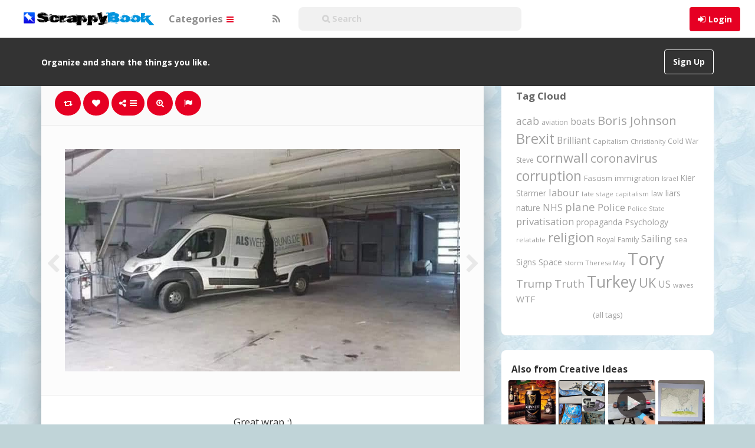

--- FILE ---
content_type: text/html; charset=UTF-8
request_url: https://scrappybook.com/2023/02/pin/great-wrap/
body_size: 18507
content:
<!DOCTYPE html>
<html lang="en-GB" prefix="og: http://ogp.me/ns#">
<head>
	<meta charset="UTF-8" />
	<meta name="viewport" content="width=device-width, initial-scale=1, user-scalable=no">

	<title>Great wrap :)   | ScrappyBook</title>
			<meta name="description" content="Pinned onto Creative Ideas Board in Hobbies Category" />
		    <link href='//fonts.googleapis.com/css?family=Open+Sans:700,300,400' rel='stylesheet' type='text/css'>
	<link rel="profile" href="http://gmpg.org/xfn/11" />
	<link rel="shortcut icon" href="https://scrappybook.com/wp-content/themes/pinclone/favicon.png">
	<link rel="pingback" href="https://scrappybook.com/xmlrpc.php" />
	<meta name='robots' content='max-image-preview:large' />
<link rel="alternate" type="application/rss+xml" title="ScrappyBook &raquo; Feed" href="https://scrappybook.com/feed/" />
<link rel="alternate" type="application/rss+xml" title="ScrappyBook &raquo; Comments Feed" href="https://scrappybook.com/comments/feed/" />
<link rel="alternate" type="application/rss+xml" title="ScrappyBook &raquo; Great wrap :) Comments Feed" href="https://scrappybook.com/2023/02/pin/great-wrap/feed/" />
<link rel="alternate" title="oEmbed (JSON)" type="application/json+oembed" href="https://scrappybook.com/wp-json/oembed/1.0/embed?url=https%3A%2F%2Fscrappybook.com%2F2023%2F02%2Fpin%2Fgreat-wrap%2F" />
<link rel="alternate" title="oEmbed (XML)" type="text/xml+oembed" href="https://scrappybook.com/wp-json/oembed/1.0/embed?url=https%3A%2F%2Fscrappybook.com%2F2023%2F02%2Fpin%2Fgreat-wrap%2F&#038;format=xml" />
<style id='wp-img-auto-sizes-contain-inline-css' type='text/css'>
img:is([sizes=auto i],[sizes^="auto," i]){contain-intrinsic-size:3000px 1500px}
/*# sourceURL=wp-img-auto-sizes-contain-inline-css */
</style>
<style id='wp-emoji-styles-inline-css' type='text/css'>

	img.wp-smiley, img.emoji {
		display: inline !important;
		border: none !important;
		box-shadow: none !important;
		height: 1em !important;
		width: 1em !important;
		margin: 0 0.07em !important;
		vertical-align: -0.1em !important;
		background: none !important;
		padding: 0 !important;
	}
/*# sourceURL=wp-emoji-styles-inline-css */
</style>
<style id='wp-block-library-inline-css' type='text/css'>
:root{--wp-block-synced-color:#7a00df;--wp-block-synced-color--rgb:122,0,223;--wp-bound-block-color:var(--wp-block-synced-color);--wp-editor-canvas-background:#ddd;--wp-admin-theme-color:#007cba;--wp-admin-theme-color--rgb:0,124,186;--wp-admin-theme-color-darker-10:#006ba1;--wp-admin-theme-color-darker-10--rgb:0,107,160.5;--wp-admin-theme-color-darker-20:#005a87;--wp-admin-theme-color-darker-20--rgb:0,90,135;--wp-admin-border-width-focus:2px}@media (min-resolution:192dpi){:root{--wp-admin-border-width-focus:1.5px}}.wp-element-button{cursor:pointer}:root .has-very-light-gray-background-color{background-color:#eee}:root .has-very-dark-gray-background-color{background-color:#313131}:root .has-very-light-gray-color{color:#eee}:root .has-very-dark-gray-color{color:#313131}:root .has-vivid-green-cyan-to-vivid-cyan-blue-gradient-background{background:linear-gradient(135deg,#00d084,#0693e3)}:root .has-purple-crush-gradient-background{background:linear-gradient(135deg,#34e2e4,#4721fb 50%,#ab1dfe)}:root .has-hazy-dawn-gradient-background{background:linear-gradient(135deg,#faaca8,#dad0ec)}:root .has-subdued-olive-gradient-background{background:linear-gradient(135deg,#fafae1,#67a671)}:root .has-atomic-cream-gradient-background{background:linear-gradient(135deg,#fdd79a,#004a59)}:root .has-nightshade-gradient-background{background:linear-gradient(135deg,#330968,#31cdcf)}:root .has-midnight-gradient-background{background:linear-gradient(135deg,#020381,#2874fc)}:root{--wp--preset--font-size--normal:16px;--wp--preset--font-size--huge:42px}.has-regular-font-size{font-size:1em}.has-larger-font-size{font-size:2.625em}.has-normal-font-size{font-size:var(--wp--preset--font-size--normal)}.has-huge-font-size{font-size:var(--wp--preset--font-size--huge)}.has-text-align-center{text-align:center}.has-text-align-left{text-align:left}.has-text-align-right{text-align:right}.has-fit-text{white-space:nowrap!important}#end-resizable-editor-section{display:none}.aligncenter{clear:both}.items-justified-left{justify-content:flex-start}.items-justified-center{justify-content:center}.items-justified-right{justify-content:flex-end}.items-justified-space-between{justify-content:space-between}.screen-reader-text{border:0;clip-path:inset(50%);height:1px;margin:-1px;overflow:hidden;padding:0;position:absolute;width:1px;word-wrap:normal!important}.screen-reader-text:focus{background-color:#ddd;clip-path:none;color:#444;display:block;font-size:1em;height:auto;left:5px;line-height:normal;padding:15px 23px 14px;text-decoration:none;top:5px;width:auto;z-index:100000}html :where(.has-border-color){border-style:solid}html :where([style*=border-top-color]){border-top-style:solid}html :where([style*=border-right-color]){border-right-style:solid}html :where([style*=border-bottom-color]){border-bottom-style:solid}html :where([style*=border-left-color]){border-left-style:solid}html :where([style*=border-width]){border-style:solid}html :where([style*=border-top-width]){border-top-style:solid}html :where([style*=border-right-width]){border-right-style:solid}html :where([style*=border-bottom-width]){border-bottom-style:solid}html :where([style*=border-left-width]){border-left-style:solid}html :where(img[class*=wp-image-]){height:auto;max-width:100%}:where(figure){margin:0 0 1em}html :where(.is-position-sticky){--wp-admin--admin-bar--position-offset:var(--wp-admin--admin-bar--height,0px)}@media screen and (max-width:600px){html :where(.is-position-sticky){--wp-admin--admin-bar--position-offset:0px}}

/*# sourceURL=wp-block-library-inline-css */
</style><style id='global-styles-inline-css' type='text/css'>
:root{--wp--preset--aspect-ratio--square: 1;--wp--preset--aspect-ratio--4-3: 4/3;--wp--preset--aspect-ratio--3-4: 3/4;--wp--preset--aspect-ratio--3-2: 3/2;--wp--preset--aspect-ratio--2-3: 2/3;--wp--preset--aspect-ratio--16-9: 16/9;--wp--preset--aspect-ratio--9-16: 9/16;--wp--preset--color--black: #000000;--wp--preset--color--cyan-bluish-gray: #abb8c3;--wp--preset--color--white: #ffffff;--wp--preset--color--pale-pink: #f78da7;--wp--preset--color--vivid-red: #cf2e2e;--wp--preset--color--luminous-vivid-orange: #ff6900;--wp--preset--color--luminous-vivid-amber: #fcb900;--wp--preset--color--light-green-cyan: #7bdcb5;--wp--preset--color--vivid-green-cyan: #00d084;--wp--preset--color--pale-cyan-blue: #8ed1fc;--wp--preset--color--vivid-cyan-blue: #0693e3;--wp--preset--color--vivid-purple: #9b51e0;--wp--preset--gradient--vivid-cyan-blue-to-vivid-purple: linear-gradient(135deg,rgb(6,147,227) 0%,rgb(155,81,224) 100%);--wp--preset--gradient--light-green-cyan-to-vivid-green-cyan: linear-gradient(135deg,rgb(122,220,180) 0%,rgb(0,208,130) 100%);--wp--preset--gradient--luminous-vivid-amber-to-luminous-vivid-orange: linear-gradient(135deg,rgb(252,185,0) 0%,rgb(255,105,0) 100%);--wp--preset--gradient--luminous-vivid-orange-to-vivid-red: linear-gradient(135deg,rgb(255,105,0) 0%,rgb(207,46,46) 100%);--wp--preset--gradient--very-light-gray-to-cyan-bluish-gray: linear-gradient(135deg,rgb(238,238,238) 0%,rgb(169,184,195) 100%);--wp--preset--gradient--cool-to-warm-spectrum: linear-gradient(135deg,rgb(74,234,220) 0%,rgb(151,120,209) 20%,rgb(207,42,186) 40%,rgb(238,44,130) 60%,rgb(251,105,98) 80%,rgb(254,248,76) 100%);--wp--preset--gradient--blush-light-purple: linear-gradient(135deg,rgb(255,206,236) 0%,rgb(152,150,240) 100%);--wp--preset--gradient--blush-bordeaux: linear-gradient(135deg,rgb(254,205,165) 0%,rgb(254,45,45) 50%,rgb(107,0,62) 100%);--wp--preset--gradient--luminous-dusk: linear-gradient(135deg,rgb(255,203,112) 0%,rgb(199,81,192) 50%,rgb(65,88,208) 100%);--wp--preset--gradient--pale-ocean: linear-gradient(135deg,rgb(255,245,203) 0%,rgb(182,227,212) 50%,rgb(51,167,181) 100%);--wp--preset--gradient--electric-grass: linear-gradient(135deg,rgb(202,248,128) 0%,rgb(113,206,126) 100%);--wp--preset--gradient--midnight: linear-gradient(135deg,rgb(2,3,129) 0%,rgb(40,116,252) 100%);--wp--preset--font-size--small: 13px;--wp--preset--font-size--medium: 20px;--wp--preset--font-size--large: 36px;--wp--preset--font-size--x-large: 42px;--wp--preset--spacing--20: 0.44rem;--wp--preset--spacing--30: 0.67rem;--wp--preset--spacing--40: 1rem;--wp--preset--spacing--50: 1.5rem;--wp--preset--spacing--60: 2.25rem;--wp--preset--spacing--70: 3.38rem;--wp--preset--spacing--80: 5.06rem;--wp--preset--shadow--natural: 6px 6px 9px rgba(0, 0, 0, 0.2);--wp--preset--shadow--deep: 12px 12px 50px rgba(0, 0, 0, 0.4);--wp--preset--shadow--sharp: 6px 6px 0px rgba(0, 0, 0, 0.2);--wp--preset--shadow--outlined: 6px 6px 0px -3px rgb(255, 255, 255), 6px 6px rgb(0, 0, 0);--wp--preset--shadow--crisp: 6px 6px 0px rgb(0, 0, 0);}:where(.is-layout-flex){gap: 0.5em;}:where(.is-layout-grid){gap: 0.5em;}body .is-layout-flex{display: flex;}.is-layout-flex{flex-wrap: wrap;align-items: center;}.is-layout-flex > :is(*, div){margin: 0;}body .is-layout-grid{display: grid;}.is-layout-grid > :is(*, div){margin: 0;}:where(.wp-block-columns.is-layout-flex){gap: 2em;}:where(.wp-block-columns.is-layout-grid){gap: 2em;}:where(.wp-block-post-template.is-layout-flex){gap: 1.25em;}:where(.wp-block-post-template.is-layout-grid){gap: 1.25em;}.has-black-color{color: var(--wp--preset--color--black) !important;}.has-cyan-bluish-gray-color{color: var(--wp--preset--color--cyan-bluish-gray) !important;}.has-white-color{color: var(--wp--preset--color--white) !important;}.has-pale-pink-color{color: var(--wp--preset--color--pale-pink) !important;}.has-vivid-red-color{color: var(--wp--preset--color--vivid-red) !important;}.has-luminous-vivid-orange-color{color: var(--wp--preset--color--luminous-vivid-orange) !important;}.has-luminous-vivid-amber-color{color: var(--wp--preset--color--luminous-vivid-amber) !important;}.has-light-green-cyan-color{color: var(--wp--preset--color--light-green-cyan) !important;}.has-vivid-green-cyan-color{color: var(--wp--preset--color--vivid-green-cyan) !important;}.has-pale-cyan-blue-color{color: var(--wp--preset--color--pale-cyan-blue) !important;}.has-vivid-cyan-blue-color{color: var(--wp--preset--color--vivid-cyan-blue) !important;}.has-vivid-purple-color{color: var(--wp--preset--color--vivid-purple) !important;}.has-black-background-color{background-color: var(--wp--preset--color--black) !important;}.has-cyan-bluish-gray-background-color{background-color: var(--wp--preset--color--cyan-bluish-gray) !important;}.has-white-background-color{background-color: var(--wp--preset--color--white) !important;}.has-pale-pink-background-color{background-color: var(--wp--preset--color--pale-pink) !important;}.has-vivid-red-background-color{background-color: var(--wp--preset--color--vivid-red) !important;}.has-luminous-vivid-orange-background-color{background-color: var(--wp--preset--color--luminous-vivid-orange) !important;}.has-luminous-vivid-amber-background-color{background-color: var(--wp--preset--color--luminous-vivid-amber) !important;}.has-light-green-cyan-background-color{background-color: var(--wp--preset--color--light-green-cyan) !important;}.has-vivid-green-cyan-background-color{background-color: var(--wp--preset--color--vivid-green-cyan) !important;}.has-pale-cyan-blue-background-color{background-color: var(--wp--preset--color--pale-cyan-blue) !important;}.has-vivid-cyan-blue-background-color{background-color: var(--wp--preset--color--vivid-cyan-blue) !important;}.has-vivid-purple-background-color{background-color: var(--wp--preset--color--vivid-purple) !important;}.has-black-border-color{border-color: var(--wp--preset--color--black) !important;}.has-cyan-bluish-gray-border-color{border-color: var(--wp--preset--color--cyan-bluish-gray) !important;}.has-white-border-color{border-color: var(--wp--preset--color--white) !important;}.has-pale-pink-border-color{border-color: var(--wp--preset--color--pale-pink) !important;}.has-vivid-red-border-color{border-color: var(--wp--preset--color--vivid-red) !important;}.has-luminous-vivid-orange-border-color{border-color: var(--wp--preset--color--luminous-vivid-orange) !important;}.has-luminous-vivid-amber-border-color{border-color: var(--wp--preset--color--luminous-vivid-amber) !important;}.has-light-green-cyan-border-color{border-color: var(--wp--preset--color--light-green-cyan) !important;}.has-vivid-green-cyan-border-color{border-color: var(--wp--preset--color--vivid-green-cyan) !important;}.has-pale-cyan-blue-border-color{border-color: var(--wp--preset--color--pale-cyan-blue) !important;}.has-vivid-cyan-blue-border-color{border-color: var(--wp--preset--color--vivid-cyan-blue) !important;}.has-vivid-purple-border-color{border-color: var(--wp--preset--color--vivid-purple) !important;}.has-vivid-cyan-blue-to-vivid-purple-gradient-background{background: var(--wp--preset--gradient--vivid-cyan-blue-to-vivid-purple) !important;}.has-light-green-cyan-to-vivid-green-cyan-gradient-background{background: var(--wp--preset--gradient--light-green-cyan-to-vivid-green-cyan) !important;}.has-luminous-vivid-amber-to-luminous-vivid-orange-gradient-background{background: var(--wp--preset--gradient--luminous-vivid-amber-to-luminous-vivid-orange) !important;}.has-luminous-vivid-orange-to-vivid-red-gradient-background{background: var(--wp--preset--gradient--luminous-vivid-orange-to-vivid-red) !important;}.has-very-light-gray-to-cyan-bluish-gray-gradient-background{background: var(--wp--preset--gradient--very-light-gray-to-cyan-bluish-gray) !important;}.has-cool-to-warm-spectrum-gradient-background{background: var(--wp--preset--gradient--cool-to-warm-spectrum) !important;}.has-blush-light-purple-gradient-background{background: var(--wp--preset--gradient--blush-light-purple) !important;}.has-blush-bordeaux-gradient-background{background: var(--wp--preset--gradient--blush-bordeaux) !important;}.has-luminous-dusk-gradient-background{background: var(--wp--preset--gradient--luminous-dusk) !important;}.has-pale-ocean-gradient-background{background: var(--wp--preset--gradient--pale-ocean) !important;}.has-electric-grass-gradient-background{background: var(--wp--preset--gradient--electric-grass) !important;}.has-midnight-gradient-background{background: var(--wp--preset--gradient--midnight) !important;}.has-small-font-size{font-size: var(--wp--preset--font-size--small) !important;}.has-medium-font-size{font-size: var(--wp--preset--font-size--medium) !important;}.has-large-font-size{font-size: var(--wp--preset--font-size--large) !important;}.has-x-large-font-size{font-size: var(--wp--preset--font-size--x-large) !important;}
/*# sourceURL=global-styles-inline-css */
</style>

<style id='classic-theme-styles-inline-css' type='text/css'>
/*! This file is auto-generated */
.wp-block-button__link{color:#fff;background-color:#32373c;border-radius:9999px;box-shadow:none;text-decoration:none;padding:calc(.667em + 2px) calc(1.333em + 2px);font-size:1.125em}.wp-block-file__button{background:#32373c;color:#fff;text-decoration:none}
/*# sourceURL=/wp-includes/css/classic-themes.min.css */
</style>
<link rel='stylesheet' id='tags-page-css' href='https://scrappybook.com/wp-content/plugins/tags-page/css/tags-page.min.css' type='text/css' media='all' />
<link rel='stylesheet' id='tag-groups-css-frontend-structure-css' href='https://scrappybook.com/wp-content/plugins/tag-groups/assets/css/jquery-ui.structure.min.css?ver=2.0.9' type='text/css' media='all' />
<link rel='stylesheet' id='tag-groups-css-frontend-theme-css' href='https://scrappybook.com/wp-content/plugins/tag-groups/assets/css/delta/jquery-ui.theme.min.css?ver=2.0.9' type='text/css' media='all' />
<link rel='stylesheet' id='tag-groups-css-frontend-css' href='https://scrappybook.com/wp-content/plugins/tag-groups/assets/css/frontend.min.css?ver=2.0.9' type='text/css' media='all' />
<link rel='stylesheet' id='pinc-bootstrap-css' href='https://scrappybook.com/wp-content/themes/pinclone/css/bootstrap.css' type='text/css' media='all' />
<link rel='stylesheet' id='pinc-fontawesome-css' href='https://scrappybook.com/wp-content/themes/pinclone/css/font-awesome.min.css' type='text/css' media='all' />
<link rel='stylesheet' id='pinc-style-css' href='https://scrappybook.com/wp-content/themes/pinclone/style.css' type='text/css' media='all' />
<link rel='stylesheet' id='mediaelement-css' href='https://scrappybook.com/wp-includes/js/mediaelement/mediaelementplayer-legacy.min.css?ver=4.2.17' type='text/css' media='all' />
<link rel='stylesheet' id='wp-mediaelement-css' href='https://scrappybook.com/wp-includes/js/mediaelement/wp-mediaelement.min.css' type='text/css' media='all' />
<script type="text/javascript" src="https://scrappybook.com/wp-includes/js/jquery/jquery.min.js?ver=3.7.1" id="jquery-core-js"></script>
<script type="text/javascript" src="https://scrappybook.com/wp-includes/js/jquery/jquery-migrate.min.js?ver=3.4.1" id="jquery-migrate-js"></script>
<script type="text/javascript" src="https://scrappybook.com/wp-content/plugins/tag-groups/assets/js/frontend.min.js?ver=2.0.9" id="tag-groups-js-frontend-js"></script>
<link rel="https://api.w.org/" href="https://scrappybook.com/wp-json/" /><link rel="alternate" title="JSON" type="application/json" href="https://scrappybook.com/wp-json/wp/v2/posts/96414" /><link rel="EditURI" type="application/rsd+xml" title="RSD" href="https://scrappybook.com/xmlrpc.php?rsd" />
<link rel="canonical" href="https://scrappybook.com/2023/02/pin/great-wrap/" />
<meta property="og:type" content="article" />
<meta property="og:title" content="Great wrap :)" />
<meta property="og:url" content="https://scrappybook.com/2023/02/pin/great-wrap/" />
<meta property="og:description" content="Pinned onto Creative IdeasBoard in Hobbies Category" />
<meta property="og:image" content="https://scrappybook.com/wp-content/uploads/2023/02/n-1676127951l4pc8.jpg" />
<meta property="fb:app_id" content="1554983581416355" />
<style type="text/css">.recentcomments a{display:inline !important;padding:0 !important;margin:0 !important;}</style><style type="text/css" id="custom-background-css">
body.custom-background { background-color: #c0d4d8; background-image: url("https://scrappybook.com/wp-content/uploads/2018/06/bg1.jpg"); background-position: left top; background-size: auto; background-repeat: repeat; background-attachment: fixed; }
</style>
		
	<!--[if lt IE 9]>
		<script src="https://scrappybook.com/wp-content/themes/pinclone/js/respond.min.js"></script>
		<script src="http://html5shim.googlecode.com/svn/trunk/html5.js"></script>
	<![endif]-->
</head>

<body class="wp-singular post-template-default single single-post postid-96414 single-format-standard custom-background wp-theme-pinclone">
	<noscript>
		<style type="text/css" media="all">#masonry { visibility: visible !important; }</style>
	</noscript>

			<nav id="topmenu" class="navbar navbar-default navbar-fixed-top" style="background-image: url(''); background-repeat: repeat;">
		<div class="container">
			<div id="top-menu-right-mobile" class="hidden-xs">
							<a id="top-add-button-mobile" href="https://scrappybook.com/login/"><i class="fa fa-user"></i></a>
						</div>

			<div class="navbar-header">
				<button class="navbar-toggle" data-toggle="collapse" data-target="#nav-main" type="button">
					<span class="icon-bar"></span>
					<span class="icon-bar"></span>
					<span class="icon-bar"></span>
				</button>

								<a class="navbar-brand logo" href="https://scrappybook.com/">
									<img src="https://scrappybook.com/wp-content/uploads/2018/06/logo-1.png" alt="Logo" />
								</a>
			</div>

			<div id="nav-main" class="collapse navbar-collapse">
				<ul id="menu-top-right" class="nav navbar-nav navbar-right">
									<li class="visible-xs"><a href="https://scrappybook.com/signup/">Sign Up</a></li>
					<li class="visible-xs"><a href="https://scrappybook.com/login/?redirect_to=%2F2023%2F02%2Fpin%2Fgreat-wrap%2F">Login</a></li>
					<li class="hidden-xs" id="loginbox-wrapper"><button id="loginbox" class="btn btn-default navbar-btn" data-wsl='' aria-hidden="true" type="button">Login</button></li>
								</ul>

				<ul id="menu-top-menu" class="nav navbar-nav"><li class="dropdown menu-categories"><a class="dropdown-toggle" data-toggle="dropdown" data-target="#" href="#">Categories <b class="caret"></b></a>
<ul class="dropdown-menu">
	<li class="menu-popular"><a href="https://scrappybook.com/popular/">Popular</a></li>
	<li class="menu-everything"><a href="https://scrappybook.com/everything/">Everything</a></li>
	<li class="menu-lifestyle"><a href="https://scrappybook.com/category/lifestyle/">Lifestyle</a></li>
	<li class="menu-photography"><a href="https://scrappybook.com/category/photography/">Photography</a></li>
	<li class="menu-technology"><a href="https://scrappybook.com/category/technology/">Technology</a></li>
	<li class="menu-creative"><a href="https://scrappybook.com/category/creative/">Creative</a></li>
	<li class="menu-news-current-affairs"><a href="https://scrappybook.com/category/newscurrent-affairs/">News/Current Affairs</a></li>
	<li class="menu-food-drink"><a href="https://scrappybook.com/category/food-drink/">Food &amp; Drink</a></li>
	<li class="current-post-ancestor active current-post-parent menu-hobbies"><a href="https://scrappybook.com/category/hobbies/">Hobbies</a></li>
	<li class="menu-films-tv"><a href="https://scrappybook.com/category/films-tv/">Films &amp; TV</a></li>
	<li class="menu-music"><a href="https://scrappybook.com/category/music/">Music</a></li>
	<li class="menu-art"><a href="https://scrappybook.com/category/art/">Art</a></li>
	<li class="menu-humour"><a href="https://scrappybook.com/category/humour/">Humour</a></li>
</ul>
</li>
</ul>
				<ul id="topmenu-icons-wrapper" class="nav navbar-nav">
					
					
					<li><a class="topmenu-icons" href="https://scrappybook.com/feed/" rel="tooltip" data-placement="bottom" title="Subscribe to RSS Feed"><i class="fa fa-rss"></i></a></li>



                    <li>
                        <div class="searchbar" style="position: relative;height: 50px;margin-top: 5px;">
								<form class="navbar-form" method="get" id="searchform" action="https://scrappybook.com/">
									<input id="s" class="form-control input-sm search-query" style="width: 250%; text-indent: 30px;" type="search" placeholder="&#xF002; Search" name="s" value="">
									<input type="hidden" name="q" value="">
									
								</form>
						</div>
					</li>
				</ul>

				<form class="navbar-form visible-xs" method="get" id="searchform-mobile" action="https://scrappybook.com/">
					<input type="text" id="s" class="form-control search-query" placeholder="&#xF002; Search" name="s" value="">
					<input type="hidden" name="q" value=""/>
				</form>
			</div>
		</div>
	</nav>

		<div id="top-message-wrapper">
		<div id="top-message" class="container">
			<div class="pull-right">
				<a class="btn btn-success teaser" href="https://scrappybook.com/signup/">Sign Up</a>
			</div>
			<div class="top-message-left">Organize and share the things you like.</div>
		</div>
	</div>
	
	
	
<div id="single-pin-wrapper">
	<div class="container" id="single-pin" data-postid="96414" itemscope itemtype="http://schema.org/ImageObject">
		<div class="row">
			<div class="col-sm-8">
				<div class="row">
					<div class="col-sm-12">
																		<div id="post-96414" class="post-wrapper post-96414 post type-post status-publish format-standard has-post-thumbnail category-hobbies board-creative-ideas__ipinboard">
							<div class="post-top-meta-placeholder"></div>
							<div class="post-top-meta">
									<div class="post-actionbar">
																				<span class="post-action-button">
											<a class="pinc-repin btn btn-success" data-post_id="96414" rel="tooltip" title="Repin" data-placement="bottom"><i class="fa fa-retweet fa-fw"></i><span id="button-repins-count"></span></a>
										</span>
										
																				<span class="undisable_buttons post-action-button">
											<a class="pinc-like btn btn-success" data-post_id="96414" data-post_author="2" rel="tooltip" title="Like" data-placement="bottom"><i class="fa fa-heart fa-fw"></i><span id="button-likes-count"></span></a>
										</span>
										
										<div class="pinc-share btn-group post-action-button">
											<button type="button" class="btn btn-success dropdown-toggle" data-toggle="dropdown">
												<i class="fa fa-share-alt"></i> <span class="caret"></span>
											</button>

											<ul class="dropdown-menu">
												<li><a href="" onclick="window.open('https://www.facebook.com/sharer/sharer.php?u=https%3A%2F%2Fscrappybook.com%2F2023%2F02%2Fpin%2Fgreat-wrap%2F', 'facebook-share-dialog', 'width=626,height=500'); return false;"><i class="fa fa-facebook-square fa-lg fa-fw text-info"></i> Share on Facebook</a></li>
												<li><a href="" onclick="window.open('https://twitter.com/share?url=https://scrappybook.com/2023/02/pin/great-wrap/&amp;text=Great%20wrap%20%3A%29', 'twitter-share-dialog', 'width=626,height=500'); return false;"><i class="fa fa-twitter-square fa-lg fa-fw text-primary"></i> Share on Twitter</a></li>
												<li><a href="" onclick="window.open('http://www.reddit.com/submit?url=https%3A%2F%2Fscrappybook.com%2F2023%2F02%2Fpin%2Fgreat-wrap%2F&amp;title=Great%20wrap%20%3A%29', 'reddit-share-dialog', 'width=880,height=500,scrollbars=1'); return false;"><i class="fa fa-reddit-square fa-lg fa-fw text-primary"></i> Share on Reddit</a></li>
												<li><a href="" onclick="window.open('http://pinterest.com/pin/create/button/?url=https%3A%2F%2Fscrappybook.com%2F2023%2F02%2Fpin%2Fgreat-wrap%2F&amp;media=https%3A%2F%2Fscrappybook.com%2Fwp-content%2Fuploads%2F2023%2F02%2Fn-1676127951l4pc8.jpg&amp;description=Great wrap :)', 'pinterest-share-dialog', 'width=626,height=500'); return false;"><i class="fa fa-pinterest-square fa-lg fa-fw text-danger"></i> Share on Pinterest</a></li>
												<li><a href="" class="post-embed"><i class="fa fa-code fa-lg fa-fw"></i> Embed</a></li>
											</ul>
										</div>

																				<span class="post-action-button">
											<a class="pinc-zoom btn btn-success hidden-xs" href="https://scrappybook.com/wp-content/uploads/2023/02/n-1676127951l4pc8.jpg" rel="tooltip" title="Zoom" data-placement="bottom"><i class="fa fa-search-plus fa-fw"></i></a>
										</span>
										
										<span class="post-action-button">
											<a class="post-report btn btn-success" rel="tooltip" title="Report" data-placement="bottom"><i class="fa fa-flag fa-fw"></i></a>
										</span>

										
																				<div class="clearfix"></div>
									</div>
							</div>

							<div class="clearfix"></div>

							
							<div id="post-featured-photo" class="post-featured-photo">
								<div class="post-nav-next"><a href="https://scrappybook.com/2023/02/pin/just-nadine-dorries-most-unhinged-moments-as-an-mp-youtube/" rel="prev"><i class="fa fa-chevron-right"></i></a></div>
								<div class="post-nav-prev"><a href="https://scrappybook.com/2023/02/pin/focus-stacking/" rel="next"><i class="fa fa-chevron-left"></i></a></div>

																																																<img itemprop="image" class="featured-thumb" src="https://scrappybook.com/wp-content/uploads/2023/02/n-1676127951l4pc8.jpg" width="790" height="444" alt="Great wrap :)" />
																																												</div>

							
							
							<div class="post-content">
																
																											<center><h1 itemprop="name" class="post-title" data-title="Great wrap :)" data-tags="" data-price="" data-content=""><p>Great wrap :)</p>
</h1></center>
																	
								<div itemprop="description" class="thecontent"></div>							</div>
							<div class="post-author-wrapper">
								<div class="pull-left">
									<a href="https://scrappybook.com/user/mackj/">
									<img alt="avatar" src="https://scrappybook.com/wp-content/uploads/2015/02/avatar-142446797760pn8.jpg" class="avatar" height="48" width="48" />									</a>
								</div>

								<div class="post-author-wrapper-header">
																		<span class="undisable_buttons">
									<button class="btn btn-success pull-right follow pinc-follow" data-board_parent_id="0" data-author_id="2" data-board_id="11" type="button">Follow</button>
									</span>
																		<a href="https://scrappybook.com/user/mackj/">
										<div itemprop="author" class="post-author-wrapper-author">Mack</div>
									</a>
									 &#8226; 11th February 2023									<br />43691 Pins &#8226; 0 Followers									<time itemprop="datePublished" datetime="2023-02-11"></time>
								</div>
							</div>

							<div class="post-comments">
								<div class="post-comments-wrapper">
																			
<div id="comments">
			<form method="post" id="commentform">
			<div class="pull-left"><img alt="avatar" src="https://scrappybook.com/wp-content/themes/pinclone/img/avatar-48x48.png" class="avatar" height="48" width="48" /></div>
			<div class="textarea-wrapper">
				<textarea class="form-control" disabled placeholder="Login to comment..."></textarea>
				<button id="submit" class="btn btn-success" type="submit">Post Comment</button>
			</div>
		</form>
	</div>
																											</div>
							</div>

														<div class="post-board">
								<div class="post-board-wrapper">
																		<span class="undisable_buttons">
									<button class="btn btn-success btn-xs pull-right follow pinc-follow" data-author_id="2" data-board_id="41" data-board_parent_id="11" type="button">Follow Board</button>
									</span>
																		<h4>Pinned onto <span><a href="https://scrappybook.com/board/creative-ideas/41/" rel="tag">Creative Ideas</a></span></h4>
																			<a class="pull-left" href="https://scrappybook.com/board/creative-ideas/41/">
																						<div class="post-board-photo">
													<img src="https://scrappybook.com/wp-content/uploads/2025/09/ai-generated-1757013920pc4l8-150x150.jpg" alt="" />
																									</div>
																								<div class="post-board-photo">
													<img src="https://scrappybook.com/wp-content/uploads/2025/07/n-17537105438lpc4-150x150.jpg" alt="" />
																									</div>
																								<div class="post-board-photo">
													<img src="https://scrappybook.com/wp-content/uploads/2025/05/screenshot-at-facebook-174828454148cpl-150x150.png" alt="" />
																									</div>
																								<div class="post-board-photo">
													<img src="https://scrappybook.com/wp-content/uploads/2025/04/grumpy-grumpybb-bsky-social-bluesky-1744548844pl4c8-150x150.png" alt="" />
																											<div class="featured-thumb-video"></div>
																									</div>
																								<div class="post-board-photo">
													<img src="https://scrappybook.com/wp-content/uploads/2025/04/bafkreigjbitrcpxmrrmgoznktmjhdcmbjvuowhllmava-17443658428cpl4-150x150.jpg" alt="" />
																									</div>
																								<div class="post-board-photo">
													<img src="https://scrappybook.com/wp-content/uploads/2025/03/photo-1740841204l8cp4-150x150.jpg" alt="" />
																									</div>
																								<div class="post-board-photo">
													<img src="https://scrappybook.com/wp-content/uploads/2025/01/n-1738270297c4pl8-150x150.jpg" alt="" />
																									</div>
																								<div class="post-board-photo">
													<img src="https://scrappybook.com/wp-content/uploads/2025/01/screenshot-at-facebook-1738270201pl48c-150x150.png" alt="" />
																									</div>
																								<div class="post-board-photo">
													<img src="https://scrappybook.com/wp-content/uploads/2025/01/screenshot-at-michael-burchert-its-so-hardcore-at-the-beginning-yet-obvious-and-subtle-in-the-end-1737328951cl4p8-150x150.png" alt="" />
																									</div>
																								<div class="post-board-photo">
													<img src="https://scrappybook.com/wp-content/uploads/2025/01/n-1736510086p8c4l-150x150.jpg" alt="" />
																									</div>
																								<div class="post-board-photo">
													<img src="https://scrappybook.com/wp-content/uploads/2024/11/ssstwittercom-1731329537c8l4p-150x150.png" alt="" />
																											<div class="featured-thumb-video"></div>
																									</div>
																								<div class="post-board-photo">
													<img src="https://scrappybook.com/wp-content/uploads/2024/10/screenshot-at-home-x-1729951896lc4p8-150x150.png" alt="" />
																									</div>
																								<div class="post-board-photo">
													<img src="https://scrappybook.com/wp-content/uploads/2024/10/n-1729948652l4c8p-150x150.jpg" alt="" />
																									</div>
																						</a>
								</div>

								<div class="clearfix"></div>
							</div>
							
							
							
							
							<div class="modal pinc-modal" id="post-embed-box" data-backdrop="false" data-keyboard="false" tabindex="-1" aria-hidden="true" role="dialog">
								<div class="modal-dialog">
									<div class="modal-content">
										<div class="modal-header">
											<button class="close popup-close" aria-hidden="true" type="button">&times;</button>
											<h4 class="modal-title">Embed</h4>
										</div>

										<div class="modal-body">
																						<div class="row">
												<div class="col-xs-6">
													<input class="form-control" type="text" id="embed-width" value="790" />
												</div>

												<div class="col-xs-6">
													<span class="help-inline">px -Image Width</span>
												</div>
											</div>

											<p></p>

											<div class="row">
												<div class="col-xs-6">
													<input class="form-control" type="text" id="embed-height" value="444" />
												</div>

												<div class="col-xs-6">
													<span class="help-inline"> px -Image Height</span>
												</div>
											</div>

											<p></p>

											<textarea class="form-control"><div style='padding-bottom: 2px;line-height:0px;'><a href='https://scrappybook.com/2023/02/pin/great-wrap/' target='_blank'><img src='https://scrappybook.com/wp-content/uploads/2023/02/n-1676127951l4pc8.jpg' border='0' width='790' height='444' /></a></div><div style='float:left;padding-top:0px;padding-bottom:0px;'><p style='font-size:10px;color:#76838b;'>Source: <a style='text-decoration:underline;font-size:10px;color:#76838b;' href=''></a> via <a style='text-decoration:underline;font-size:10px;color:#76838b;' href='https://scrappybook.com/user/mackj' target='_blank'>Mack</a> on <a style='text-decoration:underline;color:#76838b;' href='https://scrappybook.com/' target='_blank'>ScrappyBook</a></p></div></textarea>
											<div class="clearfix"></div>
											<p></p>
										</div>
									</div>
								</div>
							</div>

							<div class="modal pinc-modal" id="post-report-box" data-backdrop="false" data-keyboard="false" tabindex="-1" aria-hidden="true" role="dialog">
								<div class="modal-dialog">
									<div class="modal-content">
										<div class="modal-header">
											<button class="close popup-close" aria-hidden="true" type="button">&times;</button>
											<h4 class="modal-title">Report</h4>
										</div>

										<div class="modal-body">
											<input type="hidden" id="report-post-id" value="96414" />
											<textarea class="form-control" placeholder="Please write a little about why you want to report this pin."></textarea>
											<div class="alert alert-success hide">Pin reported. Thank you for your submission.</div>
											<p></p>
											<input id="post-report-submit" class="btn btn-success btn-block btn-pinc-custom" type="submit" disabled="disabled" value="Report Pin" name="post-report-submit">
											<input id="post-report-close" class="btn btn-success btn-block btn-pinc-custom hide" type="submit" value="Close">
											<div class="ajax-loader-report-pin ajax-loader hide"></div>
											<div class="clearfix"></div>
											<p></p>
										</div>
									</div>
								</div>
							</div>

							<button id="post-close" class="btn btn-default hide"><i class="fa fa-times"></i></button>

							<div id="post-zoom-overlay"></div>

							<div id="post-fullsize" class="lightbox hide" tabindex="-1" aria-hidden="true">
								<div class='lightbox-header'>
									<button id="post-fullsize-close" class="btn btn-default" aria-hidden="true" type="button"><i class="fa fa-times"></i></button>
								</div>
								<div class="lightbox-content">
									<img src="" data-src="https://scrappybook.com/wp-content/uploads/2023/02/n-1676127951l4pc8.jpg" width="790" height="444" alt="" />
								</div>
							</div>

													</div>
											</div>
				</div>
			</div>

			<div class="col-sm-4">
				<div class="sidebar">
	<div class="sidebar-wrapper"><div class="sidebar-inner"><h4>Tag Cloud</h4><div class="tagcloud"><a href="https://scrappybook.com/tag/acab/" class="tag-cloud-link tag-link-80 tag-link-position-1" style="font-size: 13.014925373134pt;" aria-label="acab (472 items)">acab</a>
<a href="https://scrappybook.com/tag/aviation/" class="tag-cloud-link tag-link-3288 tag-link-position-2" style="font-size: 9.1492537313433pt;" aria-label="aviation (197 items)">aviation</a>
<a href="https://scrappybook.com/tag/boats/" class="tag-cloud-link tag-link-332 tag-link-position-3" style="font-size: 11.865671641791pt;" aria-label="boats (366 items)">boats</a>
<a href="https://scrappybook.com/tag/boris-johnson/" class="tag-cloud-link tag-link-1012 tag-link-position-4" style="font-size: 15.522388059701pt;" aria-label="Boris Johnson (808 items)">Boris Johnson</a>
<a href="https://scrappybook.com/tag/brexit/" class="tag-cloud-link tag-link-411 tag-link-position-5" style="font-size: 17.611940298507pt;" aria-label="Brexit (1,285 items)">Brexit</a>
<a href="https://scrappybook.com/tag/brilliant/" class="tag-cloud-link tag-link-532 tag-link-position-6" style="font-size: 11.761194029851pt;" aria-label="Brilliant (354 items)">Brilliant</a>
<a href="https://scrappybook.com/tag/capitalism/" class="tag-cloud-link tag-link-902 tag-link-position-7" style="font-size: 8.7313432835821pt;" aria-label="Capitalism (180 items)">Capitalism</a>
<a href="https://scrappybook.com/tag/christianity/" class="tag-cloud-link tag-link-727 tag-link-position-8" style="font-size: 8.2089552238806pt;" aria-label="Christianity (163 items)">Christianity</a>
<a href="https://scrappybook.com/tag/cold-war-steve/" class="tag-cloud-link tag-link-2420 tag-link-position-9" style="font-size: 9.044776119403pt;" aria-label="Cold War Steve (192 items)">Cold War Steve</a>
<a href="https://scrappybook.com/tag/cornwall/" class="tag-cloud-link tag-link-77 tag-link-position-10" style="font-size: 16.462686567164pt;" aria-label="cornwall (996 items)">cornwall</a>
<a href="https://scrappybook.com/tag/coronavirus/" class="tag-cloud-link tag-link-1835 tag-link-position-11" style="font-size: 15.313432835821pt;" aria-label="coronavirus (781 items)">coronavirus</a>
<a href="https://scrappybook.com/tag/corruption/" class="tag-cloud-link tag-link-218 tag-link-position-12" style="font-size: 17.089552238806pt;" aria-label="corruption (1,137 items)">corruption</a>
<a href="https://scrappybook.com/tag/fascism/" class="tag-cloud-link tag-link-877 tag-link-position-13" style="font-size: 9.8805970149254pt;" aria-label="Fascism (231 items)">Fascism</a>
<a href="https://scrappybook.com/tag/immigration/" class="tag-cloud-link tag-link-261 tag-link-position-14" style="font-size: 10.089552238806pt;" aria-label="immigration (243 items)">immigration</a>
<a href="https://scrappybook.com/tag/israel/" class="tag-cloud-link tag-link-364 tag-link-position-15" style="font-size: 8pt;" aria-label="Israel (155 items)">Israel</a>
<a href="https://scrappybook.com/tag/kier-starmer/" class="tag-cloud-link tag-link-1886 tag-link-position-16" style="font-size: 10.194029850746pt;" aria-label="Kier Starmer (253 items)">Kier Starmer</a>
<a href="https://scrappybook.com/tag/labour/" class="tag-cloud-link tag-link-1217 tag-link-position-17" style="font-size: 12.492537313433pt;" aria-label="labour (414 items)">labour</a>
<a href="https://scrappybook.com/tag/late-stage-capitalism/" class="tag-cloud-link tag-link-1845 tag-link-position-18" style="font-size: 8.6268656716418pt;" aria-label="late stage capitalism (178 items)">late stage capitalism</a>
<a href="https://scrappybook.com/tag/law/" class="tag-cloud-link tag-link-270 tag-link-position-19" style="font-size: 9.2537313432836pt;" aria-label="law (204 items)">law</a>
<a href="https://scrappybook.com/tag/liars/" class="tag-cloud-link tag-link-1346 tag-link-position-20" style="font-size: 10.298507462687pt;" aria-label="liars (255 items)">liars</a>
<a href="https://scrappybook.com/tag/nature/" class="tag-cloud-link tag-link-70 tag-link-position-21" style="font-size: 10.194029850746pt;" aria-label="nature (248 items)">nature</a>
<a href="https://scrappybook.com/tag/nhs/" class="tag-cloud-link tag-link-792 tag-link-position-22" style="font-size: 11.761194029851pt;" aria-label="NHS (351 items)">NHS</a>
<a href="https://scrappybook.com/tag/plane/" class="tag-cloud-link tag-link-57 tag-link-position-23" style="font-size: 13.955223880597pt;" aria-label="plane (573 items)">plane</a>
<a href="https://scrappybook.com/tag/police/" class="tag-cloud-link tag-link-834 tag-link-position-24" style="font-size: 12.701492537313pt;" aria-label="Police (439 items)">Police</a>
<a href="https://scrappybook.com/tag/police-state/" class="tag-cloud-link tag-link-986 tag-link-position-25" style="font-size: 8.2089552238806pt;" aria-label="Police State (163 items)">Police State</a>
<a href="https://scrappybook.com/tag/privatisation/" class="tag-cloud-link tag-link-1204 tag-link-position-26" style="font-size: 12.388059701493pt;" aria-label="privatisation (410 items)">privatisation</a>
<a href="https://scrappybook.com/tag/propaganda/" class="tag-cloud-link tag-link-796 tag-link-position-27" style="font-size: 10.402985074627pt;" aria-label="propaganda (260 items)">propaganda</a>
<a href="https://scrappybook.com/tag/psychology/" class="tag-cloud-link tag-link-397 tag-link-position-28" style="font-size: 10.402985074627pt;" aria-label="Psychology (261 items)">Psychology</a>
<a href="https://scrappybook.com/tag/relatable/" class="tag-cloud-link tag-link-1103 tag-link-position-29" style="font-size: 8.6268656716418pt;" aria-label="relatable (175 items)">relatable</a>
<a href="https://scrappybook.com/tag/religion/" class="tag-cloud-link tag-link-193 tag-link-position-30" style="font-size: 16.880597014925pt;" aria-label="religion (1,101 items)">religion</a>
<a href="https://scrappybook.com/tag/royal-family/" class="tag-cloud-link tag-link-921 tag-link-position-31" style="font-size: 9.4626865671642pt;" aria-label="Royal Family (213 items)">Royal Family</a>
<a href="https://scrappybook.com/tag/sailing/" class="tag-cloud-link tag-link-279 tag-link-position-32" style="font-size: 12.283582089552pt;" aria-label="Sailing (399 items)">Sailing</a>
<a href="https://scrappybook.com/tag/sea/" class="tag-cloud-link tag-link-634 tag-link-position-33" style="font-size: 9.4626865671642pt;" aria-label="sea (212 items)">sea</a>
<a href="https://scrappybook.com/tag/signs/" class="tag-cloud-link tag-link-547 tag-link-position-34" style="font-size: 10.298507462687pt;" aria-label="Signs (255 items)">Signs</a>
<a href="https://scrappybook.com/tag/space/" class="tag-cloud-link tag-link-703 tag-link-position-35" style="font-size: 10.820895522388pt;" aria-label="Space (287 items)">Space</a>
<a href="https://scrappybook.com/tag/storm/" class="tag-cloud-link tag-link-69 tag-link-position-36" style="font-size: 8.2089552238806pt;" aria-label="storm (161 items)">storm</a>
<a href="https://scrappybook.com/tag/theresa-may/" class="tag-cloud-link tag-link-928 tag-link-position-37" style="font-size: 8.2089552238806pt;" aria-label="Theresa May (163 items)">Theresa May</a>
<a href="https://scrappybook.com/tag/tory/" class="tag-cloud-link tag-link-855 tag-link-position-38" style="font-size: 22pt;" aria-label="Tory (3,376 items)">Tory</a>
<a href="https://scrappybook.com/tag/trump/" class="tag-cloud-link tag-link-732 tag-link-position-39" style="font-size: 14.059701492537pt;" aria-label="Trump (594 items)">Trump</a>
<a href="https://scrappybook.com/tag/truth/" class="tag-cloud-link tag-link-1528 tag-link-position-40" style="font-size: 13.955223880597pt;" aria-label="Truth (581 items)">Truth</a>
<a href="https://scrappybook.com/tag/turkey/" class="tag-cloud-link tag-link-184 tag-link-position-41" style="font-size: 19.910447761194pt;" aria-label="Turkey (2,151 items)">Turkey</a>
<a href="https://scrappybook.com/tag/uk/" class="tag-cloud-link tag-link-201 tag-link-position-42" style="font-size: 16.044776119403pt;" aria-label="UK (915 items)">UK</a>
<a href="https://scrappybook.com/tag/us/" class="tag-cloud-link tag-link-248 tag-link-position-43" style="font-size: 11.970149253731pt;" aria-label="US (369 items)">US</a>
<a href="https://scrappybook.com/tag/waves/" class="tag-cloud-link tag-link-641 tag-link-position-44" style="font-size: 8.7313432835821pt;" aria-label="waves (183 items)">waves</a>
<a href="https://scrappybook.com/tag/wtf/" class="tag-cloud-link tag-link-369 tag-link-position-45" style="font-size: 11.44776119403pt;" aria-label="WTF (329 items)">WTF</a></div>
<a href="/all-tags/" class="all-tags-link">(all tags)</a></div></div>
			<div class="board-mini hidden-xs">
			<a class="board-title" title="Creative Ideas" href="https://scrappybook.com/board/creative-ideas/41/">
				<h4>Also from Creative Ideas</h4>

				<div class="board-photo-frame">
												<div class="board-photo-wrapper">
								<img src="https://scrappybook.com/wp-content/uploads/2025/09/ai-generated-1757013920pc4l8-150x150.jpg" class="board-photo" alt="" />
															</div>
														<div class="board-main-photo-wrapper" style="display:none;">
								<span class="board-pin-count">0 pins</span>
							</div>
														<div class="board-photo-wrapper">
								<img src="https://scrappybook.com/wp-content/uploads/2025/05/screenshot-at-facebook-174828454148cpl-150x150.png" class="board-photo" alt="" />
															</div>
														<div class="board-photo-wrapper">
								<img src="https://scrappybook.com/wp-content/uploads/2025/04/grumpy-grumpybb-bsky-social-bluesky-1744548844pl4c8-150x150.png" class="board-photo" alt="" />
																	<div class="featured-thumb-video"></div>
															</div>
														<div class="board-photo-wrapper">
								<img src="https://scrappybook.com/wp-content/uploads/2025/04/bafkreigjbitrcpxmrrmgoznktmjhdcmbjvuowhllmava-17443658428cpl4-150x150.jpg" class="board-photo" alt="" />
															</div>
											</div>
			</a>

							<span class="undisable_buttons">
				<button class="btn btn-success btn-sm follow pinc-follow" data-author_id="2" data-board_id="41" data-board_parent_id="11" type="button">Follow Board</button>
				</span>
					</div>
	
	
	<div class="sidebar-wrapper"><div class="sidebar-inner"><h4>Tag Cloud</h4><div class="tagcloud"><a href="https://scrappybook.com/tag/acab/" class="tag-cloud-link tag-link-80 tag-link-position-1" style="font-size: 13.014925373134pt;" aria-label="acab (472 items)">acab</a>
<a href="https://scrappybook.com/tag/aviation/" class="tag-cloud-link tag-link-3288 tag-link-position-2" style="font-size: 9.1492537313433pt;" aria-label="aviation (197 items)">aviation</a>
<a href="https://scrappybook.com/tag/boats/" class="tag-cloud-link tag-link-332 tag-link-position-3" style="font-size: 11.865671641791pt;" aria-label="boats (366 items)">boats</a>
<a href="https://scrappybook.com/tag/boris-johnson/" class="tag-cloud-link tag-link-1012 tag-link-position-4" style="font-size: 15.522388059701pt;" aria-label="Boris Johnson (808 items)">Boris Johnson</a>
<a href="https://scrappybook.com/tag/brexit/" class="tag-cloud-link tag-link-411 tag-link-position-5" style="font-size: 17.611940298507pt;" aria-label="Brexit (1,285 items)">Brexit</a>
<a href="https://scrappybook.com/tag/brilliant/" class="tag-cloud-link tag-link-532 tag-link-position-6" style="font-size: 11.761194029851pt;" aria-label="Brilliant (354 items)">Brilliant</a>
<a href="https://scrappybook.com/tag/capitalism/" class="tag-cloud-link tag-link-902 tag-link-position-7" style="font-size: 8.7313432835821pt;" aria-label="Capitalism (180 items)">Capitalism</a>
<a href="https://scrappybook.com/tag/christianity/" class="tag-cloud-link tag-link-727 tag-link-position-8" style="font-size: 8.2089552238806pt;" aria-label="Christianity (163 items)">Christianity</a>
<a href="https://scrappybook.com/tag/cold-war-steve/" class="tag-cloud-link tag-link-2420 tag-link-position-9" style="font-size: 9.044776119403pt;" aria-label="Cold War Steve (192 items)">Cold War Steve</a>
<a href="https://scrappybook.com/tag/cornwall/" class="tag-cloud-link tag-link-77 tag-link-position-10" style="font-size: 16.462686567164pt;" aria-label="cornwall (996 items)">cornwall</a>
<a href="https://scrappybook.com/tag/coronavirus/" class="tag-cloud-link tag-link-1835 tag-link-position-11" style="font-size: 15.313432835821pt;" aria-label="coronavirus (781 items)">coronavirus</a>
<a href="https://scrappybook.com/tag/corruption/" class="tag-cloud-link tag-link-218 tag-link-position-12" style="font-size: 17.089552238806pt;" aria-label="corruption (1,137 items)">corruption</a>
<a href="https://scrappybook.com/tag/fascism/" class="tag-cloud-link tag-link-877 tag-link-position-13" style="font-size: 9.8805970149254pt;" aria-label="Fascism (231 items)">Fascism</a>
<a href="https://scrappybook.com/tag/immigration/" class="tag-cloud-link tag-link-261 tag-link-position-14" style="font-size: 10.089552238806pt;" aria-label="immigration (243 items)">immigration</a>
<a href="https://scrappybook.com/tag/israel/" class="tag-cloud-link tag-link-364 tag-link-position-15" style="font-size: 8pt;" aria-label="Israel (155 items)">Israel</a>
<a href="https://scrappybook.com/tag/kier-starmer/" class="tag-cloud-link tag-link-1886 tag-link-position-16" style="font-size: 10.194029850746pt;" aria-label="Kier Starmer (253 items)">Kier Starmer</a>
<a href="https://scrappybook.com/tag/labour/" class="tag-cloud-link tag-link-1217 tag-link-position-17" style="font-size: 12.492537313433pt;" aria-label="labour (414 items)">labour</a>
<a href="https://scrappybook.com/tag/late-stage-capitalism/" class="tag-cloud-link tag-link-1845 tag-link-position-18" style="font-size: 8.6268656716418pt;" aria-label="late stage capitalism (178 items)">late stage capitalism</a>
<a href="https://scrappybook.com/tag/law/" class="tag-cloud-link tag-link-270 tag-link-position-19" style="font-size: 9.2537313432836pt;" aria-label="law (204 items)">law</a>
<a href="https://scrappybook.com/tag/liars/" class="tag-cloud-link tag-link-1346 tag-link-position-20" style="font-size: 10.298507462687pt;" aria-label="liars (255 items)">liars</a>
<a href="https://scrappybook.com/tag/nature/" class="tag-cloud-link tag-link-70 tag-link-position-21" style="font-size: 10.194029850746pt;" aria-label="nature (248 items)">nature</a>
<a href="https://scrappybook.com/tag/nhs/" class="tag-cloud-link tag-link-792 tag-link-position-22" style="font-size: 11.761194029851pt;" aria-label="NHS (351 items)">NHS</a>
<a href="https://scrappybook.com/tag/plane/" class="tag-cloud-link tag-link-57 tag-link-position-23" style="font-size: 13.955223880597pt;" aria-label="plane (573 items)">plane</a>
<a href="https://scrappybook.com/tag/police/" class="tag-cloud-link tag-link-834 tag-link-position-24" style="font-size: 12.701492537313pt;" aria-label="Police (439 items)">Police</a>
<a href="https://scrappybook.com/tag/police-state/" class="tag-cloud-link tag-link-986 tag-link-position-25" style="font-size: 8.2089552238806pt;" aria-label="Police State (163 items)">Police State</a>
<a href="https://scrappybook.com/tag/privatisation/" class="tag-cloud-link tag-link-1204 tag-link-position-26" style="font-size: 12.388059701493pt;" aria-label="privatisation (410 items)">privatisation</a>
<a href="https://scrappybook.com/tag/propaganda/" class="tag-cloud-link tag-link-796 tag-link-position-27" style="font-size: 10.402985074627pt;" aria-label="propaganda (260 items)">propaganda</a>
<a href="https://scrappybook.com/tag/psychology/" class="tag-cloud-link tag-link-397 tag-link-position-28" style="font-size: 10.402985074627pt;" aria-label="Psychology (261 items)">Psychology</a>
<a href="https://scrappybook.com/tag/relatable/" class="tag-cloud-link tag-link-1103 tag-link-position-29" style="font-size: 8.6268656716418pt;" aria-label="relatable (175 items)">relatable</a>
<a href="https://scrappybook.com/tag/religion/" class="tag-cloud-link tag-link-193 tag-link-position-30" style="font-size: 16.880597014925pt;" aria-label="religion (1,101 items)">religion</a>
<a href="https://scrappybook.com/tag/royal-family/" class="tag-cloud-link tag-link-921 tag-link-position-31" style="font-size: 9.4626865671642pt;" aria-label="Royal Family (213 items)">Royal Family</a>
<a href="https://scrappybook.com/tag/sailing/" class="tag-cloud-link tag-link-279 tag-link-position-32" style="font-size: 12.283582089552pt;" aria-label="Sailing (399 items)">Sailing</a>
<a href="https://scrappybook.com/tag/sea/" class="tag-cloud-link tag-link-634 tag-link-position-33" style="font-size: 9.4626865671642pt;" aria-label="sea (212 items)">sea</a>
<a href="https://scrappybook.com/tag/signs/" class="tag-cloud-link tag-link-547 tag-link-position-34" style="font-size: 10.298507462687pt;" aria-label="Signs (255 items)">Signs</a>
<a href="https://scrappybook.com/tag/space/" class="tag-cloud-link tag-link-703 tag-link-position-35" style="font-size: 10.820895522388pt;" aria-label="Space (287 items)">Space</a>
<a href="https://scrappybook.com/tag/storm/" class="tag-cloud-link tag-link-69 tag-link-position-36" style="font-size: 8.2089552238806pt;" aria-label="storm (161 items)">storm</a>
<a href="https://scrappybook.com/tag/theresa-may/" class="tag-cloud-link tag-link-928 tag-link-position-37" style="font-size: 8.2089552238806pt;" aria-label="Theresa May (163 items)">Theresa May</a>
<a href="https://scrappybook.com/tag/tory/" class="tag-cloud-link tag-link-855 tag-link-position-38" style="font-size: 22pt;" aria-label="Tory (3,376 items)">Tory</a>
<a href="https://scrappybook.com/tag/trump/" class="tag-cloud-link tag-link-732 tag-link-position-39" style="font-size: 14.059701492537pt;" aria-label="Trump (594 items)">Trump</a>
<a href="https://scrappybook.com/tag/truth/" class="tag-cloud-link tag-link-1528 tag-link-position-40" style="font-size: 13.955223880597pt;" aria-label="Truth (581 items)">Truth</a>
<a href="https://scrappybook.com/tag/turkey/" class="tag-cloud-link tag-link-184 tag-link-position-41" style="font-size: 19.910447761194pt;" aria-label="Turkey (2,151 items)">Turkey</a>
<a href="https://scrappybook.com/tag/uk/" class="tag-cloud-link tag-link-201 tag-link-position-42" style="font-size: 16.044776119403pt;" aria-label="UK (915 items)">UK</a>
<a href="https://scrappybook.com/tag/us/" class="tag-cloud-link tag-link-248 tag-link-position-43" style="font-size: 11.970149253731pt;" aria-label="US (369 items)">US</a>
<a href="https://scrappybook.com/tag/waves/" class="tag-cloud-link tag-link-641 tag-link-position-44" style="font-size: 8.7313432835821pt;" aria-label="waves (183 items)">waves</a>
<a href="https://scrappybook.com/tag/wtf/" class="tag-cloud-link tag-link-369 tag-link-position-45" style="font-size: 11.44776119403pt;" aria-label="WTF (329 items)">WTF</a></div>
<a href="/all-tags/" class="all-tags-link">(all tags)</a></div></div><div class="sidebar-wrapper"><div class="sidebar-inner"><h4>Recent Comments</h4><ul id="recentcomments"><li class="recentcomments"><span class="comment-author-link">Mack</span> on <a href="https://scrappybook.com/2024/06/pin/more-than-550-hajj-pilgrims-die-in-mecca-as-temperatures-exceed-50c/#comment-4108">More than 550 hajj pilgrims die in Mecca as temperatures exceed 50C</a></li><li class="recentcomments"><span class="comment-author-link">Mack</span> on <a href="https://scrappybook.com/2024/05/pin/study-links-low-intelligence-with-right-wing-beliefs-the-globe-and-mail/#comment-4107">Study links low intelligence with right-wing beliefs &#8211; The Globe and Mail</a></li><li class="recentcomments"><span class="comment-author-link">Mack</span> on <a href="https://scrappybook.com/2024/03/pin/cornwall-council-to-get-rid-of-2000-assets-including-beaches-and-parks-cornwall-live/#comment-4106">Cornwall Council to get rid of 2,000 assets including beaches and parks &#8211; Cornwall Live</a></li><li class="recentcomments"><span class="comment-author-link">Mack</span> on <a href="https://scrappybook.com/2024/02/pin/104389/#comment-4105">.</a></li><li class="recentcomments"><span class="comment-author-link">Mack</span> on <a href="https://scrappybook.com/2024/02/pin/104074/#comment-4104">.</a></li></ul></div></div></div>
			</div>
		</div>
	</div>
	<div id="post-masonry" class="container-fluid sarantaefta">	<div class="row">
	
			<div id="ajax-loader-masonry" class="ajax-loader"></div>
	
		<h3 class="text-center">Related Pins</h3>
	
	<div id="masonry" class="row">
				
				
				
				
				
				
		<div id="post-115881" class="thumb post-115881 post type-post status-publish format-standard has-post-thumbnail category-hobbies board-cars__ipinboard">
	<div class="thumb-holder">
		<a class="featured-thumb-link" href="https://scrappybook.com/2026/01/pin/115881/" >
			
			
									<img class="featured-thumb" src="https://scrappybook.com/wp-content/uploads/2026/01/screenshot-at-facebook-17672808464plc8-250x281.png" alt="." style="width:250px;height:281px" />
		</a>

					<div class="masonry-actionbar">
									<button id="pinc-repin-115881" class="pinc-repin btn btn-default btn-sm" data-post_id="115881" type="button"><i class="fa fa-retweet fa-lg"></i></button>
				
									<span class="undisable_buttons">
						<button id="pinc-like-115881" class="pinc-like btn btn-default btn-sm" data-post_id="115881" data-post_author="2" type="button"><i class="fa fa-heart fa-lg"></i></button>
					</span>
				
				<span class="undisable_buttons">
					<button id="pinc-comment-115881" class="pinc-comment btn btn-default btn-sm" data-post_id="115881" type="button"><i class="fa fa-comment fa-lg"></i></button>
				</span>
			</div>
		
				<div class="post-title" data-title="." data-tags="" data-price="" data-content="">
			.		</div>
	</div>
	<a class="featured-thumb-link" href="https://scrappybook.com/2026/01/pin/115881/" ><div class="readmore"><svg class="readmore" height="12" width="12" viewBox="0 0 24 24" aria-hidden="true" aria-label="" role="img"><path d="M12 9c-1.66 0-3 1.34-3 3s1.34 3 3 3 3-1.34 3-3-1.34-3-3-3M3 9c1.66 0 3 1.34 3 3s-1.34 3-3 3-3-1.34-3-3 1.34-3 3-3zm18 0c1.66 0 3 1.34 3 3s-1.34 3-3 3-3-1.34-3-3 1.34-3 3-3z"></path></svg></div></a>

		<div class="masonry-meta masonry-meta-comment-likes">
	<span id="repins-count-115881" class="repins-count hide"></span><span id="likes-count-115881" class="likes-count hide"></span><span id="comments-count-115881" class="comments-count hide"></span>	</div>

	<div class="masonry-meta">
		<div class="masonry-meta-avatar"><a href="https://scrappybook.com/user/mackj/"><img alt="avatar" src="https://scrappybook.com/wp-content/uploads/2015/02/avatar-142446797760pn8.jpg" class="avatar" height="30" width="30" /></a></div>
		<div class="masonry-meta-comment">
			<div class="masonry-meta-author"><a href="https://scrappybook.com/user/mackj/">Mack</a></div>
							<div class="masonry-meta-content"><a href="https://scrappybook.com/board/cars/30/">Cars</a></div>
					</div>
	</div>

		<div id="masonry-meta-comment-wrapper-115881" class="masonry-post-comments">
			</div>
	</div>		
				
				
				
				
				
		<div id="post-115587" class="thumb post-115587 post type-post status-publish format-standard has-post-thumbnail category-hobbies tag-bmw-i8 board-cars__ipinboard">
	<div class="thumb-holder">
		<a class="featured-thumb-link" href="https://scrappybook.com/2025/11/pin/115587/" >
			
			
									<img class="featured-thumb" src="https://scrappybook.com/wp-content/uploads/2025/11/n-17642827738pc4l-250x143.jpg" alt="." style="width:250px;height:143px" />
		</a>

					<div class="masonry-actionbar">
									<button id="pinc-repin-115587" class="pinc-repin btn btn-default btn-sm" data-post_id="115587" type="button"><i class="fa fa-retweet fa-lg"></i></button>
				
									<span class="undisable_buttons">
						<button id="pinc-like-115587" class="pinc-like btn btn-default btn-sm" data-post_id="115587" data-post_author="2" type="button"><i class="fa fa-heart fa-lg"></i></button>
					</span>
				
				<span class="undisable_buttons">
					<button id="pinc-comment-115587" class="pinc-comment btn btn-default btn-sm" data-post_id="115587" type="button"><i class="fa fa-comment fa-lg"></i></button>
				</span>
			</div>
		
				<div class="post-title" data-title="." data-tags="BMW i8" data-price="" data-content="">
			.<div class="thetags"><a href="https://scrappybook.com/tag/bmw-i8/">BMW i8</a> </div>		</div>
	</div>
	<a class="featured-thumb-link" href="https://scrappybook.com/2025/11/pin/115587/" ><div class="readmore"><svg class="readmore" height="12" width="12" viewBox="0 0 24 24" aria-hidden="true" aria-label="" role="img"><path d="M12 9c-1.66 0-3 1.34-3 3s1.34 3 3 3 3-1.34 3-3-1.34-3-3-3M3 9c1.66 0 3 1.34 3 3s-1.34 3-3 3-3-1.34-3-3 1.34-3 3-3zm18 0c1.66 0 3 1.34 3 3s-1.34 3-3 3-3-1.34-3-3 1.34-3 3-3z"></path></svg></div></a>

		<div class="masonry-meta masonry-meta-comment-likes">
	<span id="repins-count-115587" class="repins-count hide"></span><span id="likes-count-115587" class="likes-count hide"></span><span id="comments-count-115587" class="comments-count hide"></span>	</div>

	<div class="masonry-meta">
		<div class="masonry-meta-avatar"><a href="https://scrappybook.com/user/mackj/"><img alt="avatar" src="https://scrappybook.com/wp-content/uploads/2015/02/avatar-142446797760pn8.jpg" class="avatar" height="30" width="30" /></a></div>
		<div class="masonry-meta-comment">
			<div class="masonry-meta-author"><a href="https://scrappybook.com/user/mackj/">Mack</a></div>
							<div class="masonry-meta-content"><a href="https://scrappybook.com/board/cars/30/">Cars</a></div>
					</div>
	</div>

		<div id="masonry-meta-comment-wrapper-115587" class="masonry-post-comments">
			</div>
	</div>		
				
				
				
				
				
		<div id="post-115046" class="thumb post-115046 post type-post status-publish format-standard has-post-thumbnail category-hobbies tag-candle board-creative-ideas__ipinboard">
	<div class="thumb-holder">
		<a class="featured-thumb-link" href="https://scrappybook.com/2025/09/pin/115046/" >
			
			
									<img class="featured-thumb" src="https://scrappybook.com/wp-content/uploads/2025/09/ai-generated-1757013920pc4l8-250x250.jpg" alt="." style="width:250px;height:250px" />
		</a>

					<div class="masonry-actionbar">
									<button id="pinc-repin-115046" class="pinc-repin btn btn-default btn-sm" data-post_id="115046" type="button"><i class="fa fa-retweet fa-lg"></i></button>
				
									<span class="undisable_buttons">
						<button id="pinc-like-115046" class="pinc-like btn btn-default btn-sm" data-post_id="115046" data-post_author="2" type="button"><i class="fa fa-heart fa-lg"></i></button>
					</span>
				
				<span class="undisable_buttons">
					<button id="pinc-comment-115046" class="pinc-comment btn btn-default btn-sm" data-post_id="115046" type="button"><i class="fa fa-comment fa-lg"></i></button>
				</span>
			</div>
		
				<div class="post-title" data-title="." data-tags="Candle" data-price="" data-content="">
			.<div class="thetags"><a href="https://scrappybook.com/tag/candle/">Candle</a> </div>		</div>
	</div>
	<a class="featured-thumb-link" href="https://scrappybook.com/2025/09/pin/115046/" ><div class="readmore"><svg class="readmore" height="12" width="12" viewBox="0 0 24 24" aria-hidden="true" aria-label="" role="img"><path d="M12 9c-1.66 0-3 1.34-3 3s1.34 3 3 3 3-1.34 3-3-1.34-3-3-3M3 9c1.66 0 3 1.34 3 3s-1.34 3-3 3-3-1.34-3-3 1.34-3 3-3zm18 0c1.66 0 3 1.34 3 3s-1.34 3-3 3-3-1.34-3-3 1.34-3 3-3z"></path></svg></div></a>

		<div class="masonry-meta masonry-meta-comment-likes">
	<span id="repins-count-115046" class="repins-count hide"></span><span id="likes-count-115046" class="likes-count hide"></span><span id="comments-count-115046" class="comments-count hide"></span>	</div>

	<div class="masonry-meta">
		<div class="masonry-meta-avatar"><a href="https://scrappybook.com/user/mackj/"><img alt="avatar" src="https://scrappybook.com/wp-content/uploads/2015/02/avatar-142446797760pn8.jpg" class="avatar" height="30" width="30" /></a></div>
		<div class="masonry-meta-comment">
			<div class="masonry-meta-author"><a href="https://scrappybook.com/user/mackj/">Mack</a></div>
							<div class="masonry-meta-content"><a href="https://scrappybook.com/board/creative-ideas/41/">Creative Ideas</a></div>
					</div>
	</div>

		<div id="masonry-meta-comment-wrapper-115046" class="masonry-post-comments">
			</div>
	</div>		
				
				
				
				
				
		<div id="post-114914" class="thumb post-114914 post type-post status-publish format-standard has-post-thumbnail category-hobbies tag-formula-1 board-cars__ipinboard">
	<div class="thumb-holder">
		<a class="featured-thumb-link" href="https://scrappybook.com/2025/08/pin/how-formula-1-cars-are-made-youtube/" >
			
						<div class="featured-thumb-video"></div>
			
									<img class="featured-thumb" src="https://scrappybook.com/wp-content/uploads/2025/08/how-formula-cars-are-made-youtube-1756379222l8pc4-250x188.jpg" alt="How Formula 1 Cars Are Made &#8211; YouTube" style="width:250px;height:188px" />
		</a>

					<div class="masonry-actionbar">
									<button id="pinc-repin-114914" class="pinc-repin btn btn-default btn-sm" data-post_id="114914" type="button"><i class="fa fa-retweet fa-lg"></i></button>
				
									<span class="undisable_buttons">
						<button id="pinc-like-114914" class="pinc-like btn btn-default btn-sm" data-post_id="114914" data-post_author="2" type="button"><i class="fa fa-heart fa-lg"></i></button>
					</span>
				
				<span class="undisable_buttons">
					<button id="pinc-comment-114914" class="pinc-comment btn btn-default btn-sm" data-post_id="114914" type="button"><i class="fa fa-comment fa-lg"></i></button>
				</span>
			</div>
		
				<div class="post-title" data-title="How Formula 1 Cars Are Made - YouTube" data-tags="Formula 1" data-price="" data-content="">
			How Formula 1 Cars Are Made &#8211; YouTube<div class="thetags"><a href="https://scrappybook.com/tag/formula-1/">Formula 1</a> </div>		</div>
	</div>
	<a class="featured-thumb-link" href="https://scrappybook.com/2025/08/pin/how-formula-1-cars-are-made-youtube/" ><div class="readmore"><svg class="readmore" height="12" width="12" viewBox="0 0 24 24" aria-hidden="true" aria-label="" role="img"><path d="M12 9c-1.66 0-3 1.34-3 3s1.34 3 3 3 3-1.34 3-3-1.34-3-3-3M3 9c1.66 0 3 1.34 3 3s-1.34 3-3 3-3-1.34-3-3 1.34-3 3-3zm18 0c1.66 0 3 1.34 3 3s-1.34 3-3 3-3-1.34-3-3 1.34-3 3-3z"></path></svg></div></a>

		<div class="masonry-meta masonry-meta-comment-likes">
	<span id="repins-count-114914" class="repins-count hide"></span><span id="likes-count-114914" class="likes-count hide"></span><span id="comments-count-114914" class="comments-count hide"></span>	</div>

	<div class="masonry-meta">
		<div class="masonry-meta-avatar"><a href="https://scrappybook.com/user/mackj/"><img alt="avatar" src="https://scrappybook.com/wp-content/uploads/2015/02/avatar-142446797760pn8.jpg" class="avatar" height="30" width="30" /></a></div>
		<div class="masonry-meta-comment">
			<div class="masonry-meta-author"><a href="https://scrappybook.com/user/mackj/">Mack</a></div>
							<div class="masonry-meta-content"><a href="https://scrappybook.com/board/cars/30/">Cars</a></div>
					</div>
	</div>

		<div id="masonry-meta-comment-wrapper-114914" class="masonry-post-comments">
			</div>
	</div>		
				
				
				
				
				
		<div id="post-114845" class="thumb post-114845 post type-post status-publish format-standard has-post-thumbnail category-hobbies board-cars__ipinboard">
	<div class="thumb-holder">
		<a class="featured-thumb-link" href="https://scrappybook.com/2025/08/pin/ranchero/" >
			
			
									<img class="featured-thumb" src="https://scrappybook.com/wp-content/uploads/2025/08/n-1755866651p84lc-250x165.jpg" alt="Ranchero" style="width:250px;height:165px" />
		</a>

					<div class="masonry-actionbar">
									<button id="pinc-repin-114845" class="pinc-repin btn btn-default btn-sm" data-post_id="114845" type="button"><i class="fa fa-retweet fa-lg"></i></button>
				
									<span class="undisable_buttons">
						<button id="pinc-like-114845" class="pinc-like btn btn-default btn-sm" data-post_id="114845" data-post_author="2" type="button"><i class="fa fa-heart fa-lg"></i></button>
					</span>
				
				<span class="undisable_buttons">
					<button id="pinc-comment-114845" class="pinc-comment btn btn-default btn-sm" data-post_id="114845" type="button"><i class="fa fa-comment fa-lg"></i></button>
				</span>
			</div>
		
				<div class="post-title" data-title="Ranchero" data-tags="" data-price="" data-content="">
			Ranchero		</div>
	</div>
	<a class="featured-thumb-link" href="https://scrappybook.com/2025/08/pin/ranchero/" ><div class="readmore"><svg class="readmore" height="12" width="12" viewBox="0 0 24 24" aria-hidden="true" aria-label="" role="img"><path d="M12 9c-1.66 0-3 1.34-3 3s1.34 3 3 3 3-1.34 3-3-1.34-3-3-3M3 9c1.66 0 3 1.34 3 3s-1.34 3-3 3-3-1.34-3-3 1.34-3 3-3zm18 0c1.66 0 3 1.34 3 3s-1.34 3-3 3-3-1.34-3-3 1.34-3 3-3z"></path></svg></div></a>

		<div class="masonry-meta masonry-meta-comment-likes">
	<span id="repins-count-114845" class="repins-count hide"></span><span id="likes-count-114845" class="likes-count hide"></span><span id="comments-count-114845" class="comments-count hide"></span>	</div>

	<div class="masonry-meta">
		<div class="masonry-meta-avatar"><a href="https://scrappybook.com/user/mackj/"><img alt="avatar" src="https://scrappybook.com/wp-content/uploads/2015/02/avatar-142446797760pn8.jpg" class="avatar" height="30" width="30" /></a></div>
		<div class="masonry-meta-comment">
			<div class="masonry-meta-author"><a href="https://scrappybook.com/user/mackj/">Mack</a></div>
							<div class="masonry-meta-content"><a href="https://scrappybook.com/board/cars/30/">Cars</a></div>
					</div>
	</div>

		<div id="masonry-meta-comment-wrapper-114845" class="masonry-post-comments">
			</div>
	</div>		
				
				
				
				
				
		<div id="post-114737" class="thumb post-114737 post type-post status-publish format-standard has-post-thumbnail category-hobbies board-cars__ipinboard">
	<div class="thumb-holder">
		<a class="featured-thumb-link" href="https://scrappybook.com/2025/08/pin/114737/" >
			
			
									<img class="featured-thumb" src="https://scrappybook.com/wp-content/uploads/2025/08/bafkreihqexgjsmhgywpmyandllmgvlqnqwrzgqrfbtpumufru-1754576484c8pl4-250x214.jpg" alt="." style="width:250px;height:214px" />
		</a>

					<div class="masonry-actionbar">
									<button id="pinc-repin-114737" class="pinc-repin btn btn-default btn-sm" data-post_id="114737" type="button"><i class="fa fa-retweet fa-lg"></i></button>
				
									<span class="undisable_buttons">
						<button id="pinc-like-114737" class="pinc-like btn btn-default btn-sm" data-post_id="114737" data-post_author="2" type="button"><i class="fa fa-heart fa-lg"></i></button>
					</span>
				
				<span class="undisable_buttons">
					<button id="pinc-comment-114737" class="pinc-comment btn btn-default btn-sm" data-post_id="114737" type="button"><i class="fa fa-comment fa-lg"></i></button>
				</span>
			</div>
		
				<div class="post-title" data-title="." data-tags="" data-price="" data-content="">
			.		</div>
	</div>
	<a class="featured-thumb-link" href="https://scrappybook.com/2025/08/pin/114737/" ><div class="readmore"><svg class="readmore" height="12" width="12" viewBox="0 0 24 24" aria-hidden="true" aria-label="" role="img"><path d="M12 9c-1.66 0-3 1.34-3 3s1.34 3 3 3 3-1.34 3-3-1.34-3-3-3M3 9c1.66 0 3 1.34 3 3s-1.34 3-3 3-3-1.34-3-3 1.34-3 3-3zm18 0c1.66 0 3 1.34 3 3s-1.34 3-3 3-3-1.34-3-3 1.34-3 3-3z"></path></svg></div></a>

		<div class="masonry-meta masonry-meta-comment-likes">
	<span id="repins-count-114737" class="repins-count hide"></span><span id="likes-count-114737" class="likes-count hide"></span><span id="comments-count-114737" class="comments-count hide"></span>	</div>

	<div class="masonry-meta">
		<div class="masonry-meta-avatar"><a href="https://scrappybook.com/user/mackj/"><img alt="avatar" src="https://scrappybook.com/wp-content/uploads/2015/02/avatar-142446797760pn8.jpg" class="avatar" height="30" width="30" /></a></div>
		<div class="masonry-meta-comment">
			<div class="masonry-meta-author"><a href="https://scrappybook.com/user/mackj/">Mack</a></div>
							<div class="masonry-meta-content"><a href="https://scrappybook.com/board/cars/30/">Cars</a></div>
					</div>
	</div>

		<div id="masonry-meta-comment-wrapper-114737" class="masonry-post-comments">
			</div>
	</div>		
				
				
				
				
				
		<div id="post-114611" class="thumb post-114611 post type-post status-publish format-standard has-post-thumbnail category-hobbies tag-model-making board-creative-ideas__ipinboard">
	<div class="thumb-holder">
		<a class="featured-thumb-link" href="https://scrappybook.com/2025/07/pin/114611/" >
			
			
									<img class="featured-thumb" src="https://scrappybook.com/wp-content/uploads/2025/07/n-17537105438lpc4-250x188.jpg" alt="." style="width:250px;height:188px" />
		</a>

					<div class="masonry-actionbar">
									<button id="pinc-repin-114611" class="pinc-repin btn btn-default btn-sm" data-post_id="114611" type="button"><i class="fa fa-retweet fa-lg"></i></button>
				
									<span class="undisable_buttons">
						<button id="pinc-like-114611" class="pinc-like btn btn-default btn-sm" data-post_id="114611" data-post_author="2" type="button"><i class="fa fa-heart fa-lg"></i></button>
					</span>
				
				<span class="undisable_buttons">
					<button id="pinc-comment-114611" class="pinc-comment btn btn-default btn-sm" data-post_id="114611" type="button"><i class="fa fa-comment fa-lg"></i></button>
				</span>
			</div>
		
				<div class="post-title" data-title="." data-tags="model making" data-price="" data-content="">
			.<div class="thetags"><a href="https://scrappybook.com/tag/model-making/">model making</a> </div>		</div>
	</div>
	<a class="featured-thumb-link" href="https://scrappybook.com/2025/07/pin/114611/" ><div class="readmore"><svg class="readmore" height="12" width="12" viewBox="0 0 24 24" aria-hidden="true" aria-label="" role="img"><path d="M12 9c-1.66 0-3 1.34-3 3s1.34 3 3 3 3-1.34 3-3-1.34-3-3-3M3 9c1.66 0 3 1.34 3 3s-1.34 3-3 3-3-1.34-3-3 1.34-3 3-3zm18 0c1.66 0 3 1.34 3 3s-1.34 3-3 3-3-1.34-3-3 1.34-3 3-3z"></path></svg></div></a>

		<div class="masonry-meta masonry-meta-comment-likes">
	<span id="repins-count-114611" class="repins-count hide"></span><span id="likes-count-114611" class="likes-count hide"></span><span id="comments-count-114611" class="comments-count hide"></span>	</div>

	<div class="masonry-meta">
		<div class="masonry-meta-avatar"><a href="https://scrappybook.com/user/mackj/"><img alt="avatar" src="https://scrappybook.com/wp-content/uploads/2015/02/avatar-142446797760pn8.jpg" class="avatar" height="30" width="30" /></a></div>
		<div class="masonry-meta-comment">
			<div class="masonry-meta-author"><a href="https://scrappybook.com/user/mackj/">Mack</a></div>
							<div class="masonry-meta-content"><a href="https://scrappybook.com/board/creative-ideas/41/">Creative Ideas</a></div>
					</div>
	</div>

		<div id="masonry-meta-comment-wrapper-114611" class="masonry-post-comments">
			</div>
	</div>		
				
				
				
				
				
		<div id="post-114495" class="thumb post-114495 post type-post status-publish format-standard has-post-thumbnail category-hobbies board-cars__ipinboard">
	<div class="thumb-holder">
		<a class="featured-thumb-link" href="https://scrappybook.com/2025/07/pin/68-dodge-charger/" >
			
			
									<img class="featured-thumb" src="https://scrappybook.com/wp-content/uploads/2025/07/dodge-charger-1752153492c4pl8-250x250.jpg" alt="&#8217;68 Dodge Charger" style="width:250px;height:250px" />
		</a>

					<div class="masonry-actionbar">
									<button id="pinc-repin-114495" class="pinc-repin btn btn-default btn-sm" data-post_id="114495" type="button"><i class="fa fa-retweet fa-lg"></i></button>
				
									<span class="undisable_buttons">
						<button id="pinc-like-114495" class="pinc-like btn btn-default btn-sm" data-post_id="114495" data-post_author="2" type="button"><i class="fa fa-heart fa-lg"></i></button>
					</span>
				
				<span class="undisable_buttons">
					<button id="pinc-comment-114495" class="pinc-comment btn btn-default btn-sm" data-post_id="114495" type="button"><i class="fa fa-comment fa-lg"></i></button>
				</span>
			</div>
		
				<div class="post-title" data-title="&#039;68 Dodge Charger" data-tags="" data-price="" data-content="">
			&#8217;68 Dodge Charger		</div>
	</div>
	<a class="featured-thumb-link" href="https://scrappybook.com/2025/07/pin/68-dodge-charger/" ><div class="readmore"><svg class="readmore" height="12" width="12" viewBox="0 0 24 24" aria-hidden="true" aria-label="" role="img"><path d="M12 9c-1.66 0-3 1.34-3 3s1.34 3 3 3 3-1.34 3-3-1.34-3-3-3M3 9c1.66 0 3 1.34 3 3s-1.34 3-3 3-3-1.34-3-3 1.34-3 3-3zm18 0c1.66 0 3 1.34 3 3s-1.34 3-3 3-3-1.34-3-3 1.34-3 3-3z"></path></svg></div></a>

		<div class="masonry-meta masonry-meta-comment-likes">
	<span id="repins-count-114495" class="repins-count hide"></span><span id="likes-count-114495" class="likes-count hide"></span><span id="comments-count-114495" class="comments-count hide"></span>	</div>

	<div class="masonry-meta">
		<div class="masonry-meta-avatar"><a href="https://scrappybook.com/user/mackj/"><img alt="avatar" src="https://scrappybook.com/wp-content/uploads/2015/02/avatar-142446797760pn8.jpg" class="avatar" height="30" width="30" /></a></div>
		<div class="masonry-meta-comment">
			<div class="masonry-meta-author"><a href="https://scrappybook.com/user/mackj/">Mack</a></div>
							<div class="masonry-meta-content"><a href="https://scrappybook.com/board/cars/30/">Cars</a></div>
					</div>
	</div>

		<div id="masonry-meta-comment-wrapper-114495" class="masonry-post-comments">
			</div>
	</div>		
				
				
				
				
				
		<div id="post-114238" class="thumb post-114238 post type-post status-publish format-standard has-post-thumbnail category-hobbies tag-model-making tag-star-wars board-creative-ideas__ipinboard">
	<div class="thumb-holder">
		<a class="featured-thumb-link" href="https://scrappybook.com/2025/05/pin/114238/" >
			
			
									<img class="featured-thumb" src="https://scrappybook.com/wp-content/uploads/2025/05/screenshot-at-facebook-174828454148cpl-250x248.png" alt="." style="width:250px;height:248px" />
		</a>

					<div class="masonry-actionbar">
									<button id="pinc-repin-114238" class="pinc-repin btn btn-default btn-sm" data-post_id="114238" type="button"><i class="fa fa-retweet fa-lg"></i></button>
				
									<span class="undisable_buttons">
						<button id="pinc-like-114238" class="pinc-like btn btn-default btn-sm" data-post_id="114238" data-post_author="2" type="button"><i class="fa fa-heart fa-lg"></i></button>
					</span>
				
				<span class="undisable_buttons">
					<button id="pinc-comment-114238" class="pinc-comment btn btn-default btn-sm" data-post_id="114238" type="button"><i class="fa fa-comment fa-lg"></i></button>
				</span>
			</div>
		
				<div class="post-title" data-title="." data-tags="model making, Star Wars" data-price="" data-content="">
			.<div class="thetags"><a href="https://scrappybook.com/tag/model-making/">model making</a> <a href="https://scrappybook.com/tag/star-wars/">Star Wars</a> </div>		</div>
	</div>
	<a class="featured-thumb-link" href="https://scrappybook.com/2025/05/pin/114238/" ><div class="readmore"><svg class="readmore" height="12" width="12" viewBox="0 0 24 24" aria-hidden="true" aria-label="" role="img"><path d="M12 9c-1.66 0-3 1.34-3 3s1.34 3 3 3 3-1.34 3-3-1.34-3-3-3M3 9c1.66 0 3 1.34 3 3s-1.34 3-3 3-3-1.34-3-3 1.34-3 3-3zm18 0c1.66 0 3 1.34 3 3s-1.34 3-3 3-3-1.34-3-3 1.34-3 3-3z"></path></svg></div></a>

		<div class="masonry-meta masonry-meta-comment-likes">
	<span id="repins-count-114238" class="repins-count hide"></span><span id="likes-count-114238" class="likes-count hide"></span><span id="comments-count-114238" class="comments-count hide"></span>	</div>

	<div class="masonry-meta">
		<div class="masonry-meta-avatar"><a href="https://scrappybook.com/user/mackj/"><img alt="avatar" src="https://scrappybook.com/wp-content/uploads/2015/02/avatar-142446797760pn8.jpg" class="avatar" height="30" width="30" /></a></div>
		<div class="masonry-meta-comment">
			<div class="masonry-meta-author"><a href="https://scrappybook.com/user/mackj/">Mack</a></div>
							<div class="masonry-meta-content"><a href="https://scrappybook.com/board/creative-ideas/41/">Creative Ideas</a></div>
					</div>
	</div>

		<div id="masonry-meta-comment-wrapper-114238" class="masonry-post-comments">
			</div>
	</div>		
				
				
				
				
				
		<div id="post-114186" class="thumb post-114186 post type-post status-publish format-standard has-post-thumbnail category-hobbies board-cars__ipinboard">
	<div class="thumb-holder">
		<a class="featured-thumb-link" href="https://scrappybook.com/2025/05/pin/2025-volkswagen-karmann-ghia-first-look-retro-design-meets-future-tech-youtube/" >
			
						<div class="featured-thumb-video"></div>
			
									<img class="featured-thumb" src="https://scrappybook.com/wp-content/uploads/2025/05/volkswagen-karmann-ghia-first-look-retro-design-meets-future-tech-youtube-17466102888c4lp-250x188.jpg" alt="2025 Volkswagen Karmann Ghia FIRST LOOK – Retro Design Meets Future Tech! &#8211; YouTube" style="width:250px;height:188px" />
		</a>

					<div class="masonry-actionbar">
									<button id="pinc-repin-114186" class="pinc-repin btn btn-default btn-sm" data-post_id="114186" type="button"><i class="fa fa-retweet fa-lg"></i></button>
				
									<span class="undisable_buttons">
						<button id="pinc-like-114186" class="pinc-like btn btn-default btn-sm" data-post_id="114186" data-post_author="2" type="button"><i class="fa fa-heart fa-lg"></i></button>
					</span>
				
				<span class="undisable_buttons">
					<button id="pinc-comment-114186" class="pinc-comment btn btn-default btn-sm" data-post_id="114186" type="button"><i class="fa fa-comment fa-lg"></i></button>
				</span>
			</div>
		
				<div class="post-title" data-title="2025 Volkswagen Karmann Ghia FIRST LOOK – Retro Design Meets Future Tech! - YouTube" data-tags="" data-price="" data-content="">
			2025 Volkswagen Karmann Ghia FIRST LOOK – Retro ...		</div>
	</div>
	<a class="featured-thumb-link" href="https://scrappybook.com/2025/05/pin/2025-volkswagen-karmann-ghia-first-look-retro-design-meets-future-tech-youtube/" ><div class="readmore"><svg class="readmore" height="12" width="12" viewBox="0 0 24 24" aria-hidden="true" aria-label="" role="img"><path d="M12 9c-1.66 0-3 1.34-3 3s1.34 3 3 3 3-1.34 3-3-1.34-3-3-3M3 9c1.66 0 3 1.34 3 3s-1.34 3-3 3-3-1.34-3-3 1.34-3 3-3zm18 0c1.66 0 3 1.34 3 3s-1.34 3-3 3-3-1.34-3-3 1.34-3 3-3z"></path></svg></div></a>

		<div class="masonry-meta masonry-meta-comment-likes">
	<span id="repins-count-114186" class="repins-count hide"></span><span id="likes-count-114186" class="likes-count hide"></span><span id="comments-count-114186" class="comments-count hide"></span>	</div>

	<div class="masonry-meta">
		<div class="masonry-meta-avatar"><a href="https://scrappybook.com/user/mackj/"><img alt="avatar" src="https://scrappybook.com/wp-content/uploads/2015/02/avatar-142446797760pn8.jpg" class="avatar" height="30" width="30" /></a></div>
		<div class="masonry-meta-comment">
			<div class="masonry-meta-author"><a href="https://scrappybook.com/user/mackj/">Mack</a></div>
							<div class="masonry-meta-content"><a href="https://scrappybook.com/board/cars/30/">Cars</a></div>
					</div>
	</div>

		<div id="masonry-meta-comment-wrapper-114186" class="masonry-post-comments">
			</div>
	</div>		
				
				
				
				
				
		<div id="post-114103" class="thumb post-114103 post type-post status-publish format-standard has-post-thumbnail category-hobbies tag-corruption tag-elon-musk tag-tesla board-cars__ipinboard">
	<div class="thumb-holder">
		<a class="featured-thumb-link" href="https://scrappybook.com/2025/04/pin/114103/" >
			
			
									<img class="featured-thumb" src="https://scrappybook.com/wp-content/uploads/2025/04/screenshot-at-following-bluesky-1745149812l4cp8-250x284.png" alt="." style="width:250px;height:284px" />
		</a>

					<div class="masonry-actionbar">
									<button id="pinc-repin-114103" class="pinc-repin btn btn-default btn-sm" data-post_id="114103" type="button"><i class="fa fa-retweet fa-lg"></i></button>
				
									<span class="undisable_buttons">
						<button id="pinc-like-114103" class="pinc-like btn btn-default btn-sm" data-post_id="114103" data-post_author="2" type="button"><i class="fa fa-heart fa-lg"></i></button>
					</span>
				
				<span class="undisable_buttons">
					<button id="pinc-comment-114103" class="pinc-comment btn btn-default btn-sm" data-post_id="114103" type="button"><i class="fa fa-comment fa-lg"></i></button>
				</span>
			</div>
		
				<div class="post-title" data-title="." data-tags="corruption, Elon Musk, Tesla" data-price="" data-content="">
			.<div class="thetags"><a href="https://scrappybook.com/tag/corruption/">corruption</a> <a href="https://scrappybook.com/tag/elon-musk/">Elon Musk</a> <a href="https://scrappybook.com/tag/tesla/">Tesla</a> </div>		</div>
	</div>
	<a class="featured-thumb-link" href="https://scrappybook.com/2025/04/pin/114103/" ><div class="readmore"><svg class="readmore" height="12" width="12" viewBox="0 0 24 24" aria-hidden="true" aria-label="" role="img"><path d="M12 9c-1.66 0-3 1.34-3 3s1.34 3 3 3 3-1.34 3-3-1.34-3-3-3M3 9c1.66 0 3 1.34 3 3s-1.34 3-3 3-3-1.34-3-3 1.34-3 3-3zm18 0c1.66 0 3 1.34 3 3s-1.34 3-3 3-3-1.34-3-3 1.34-3 3-3z"></path></svg></div></a>

		<div class="masonry-meta masonry-meta-comment-likes">
	<span id="repins-count-114103" class="repins-count hide"></span><span id="likes-count-114103" class="likes-count hide"></span><span id="comments-count-114103" class="comments-count hide"></span>	</div>

	<div class="masonry-meta">
		<div class="masonry-meta-avatar"><a href="https://scrappybook.com/user/mackj/"><img alt="avatar" src="https://scrappybook.com/wp-content/uploads/2015/02/avatar-142446797760pn8.jpg" class="avatar" height="30" width="30" /></a></div>
		<div class="masonry-meta-comment">
			<div class="masonry-meta-author"><a href="https://scrappybook.com/user/mackj/">Mack</a></div>
							<div class="masonry-meta-content"><a href="https://scrappybook.com/board/cars/30/">Cars</a></div>
					</div>
	</div>

		<div id="masonry-meta-comment-wrapper-114103" class="masonry-post-comments">
			</div>
	</div>		
				
				
				
				
				
		<div id="post-114052" class="thumb post-114052 post type-post status-publish format-standard has-post-thumbnail category-hobbies board-cars__ipinboard">
	<div class="thumb-holder">
		<a class="featured-thumb-link" href="https://scrappybook.com/2025/04/pin/nitrous-oxide-backfire/" >
			
						<div class="featured-thumb-video"></div>
			
									<img class="featured-thumb" src="https://scrappybook.com/wp-content/uploads/2025/04/rapidsavecomcarhasanitrousbackfirewhentryingtostartaucbbcue-1744548940l8p4c-250x257.png" alt="Nitrous oxide backfire" style="width:250px;height:257px" />
		</a>

					<div class="masonry-actionbar">
									<button id="pinc-repin-114052" class="pinc-repin btn btn-default btn-sm" data-post_id="114052" type="button"><i class="fa fa-retweet fa-lg"></i></button>
				
									<span class="undisable_buttons">
						<button id="pinc-like-114052" class="pinc-like btn btn-default btn-sm" data-post_id="114052" data-post_author="2" type="button"><i class="fa fa-heart fa-lg"></i></button>
					</span>
				
				<span class="undisable_buttons">
					<button id="pinc-comment-114052" class="pinc-comment btn btn-default btn-sm" data-post_id="114052" type="button"><i class="fa fa-comment fa-lg"></i></button>
				</span>
			</div>
		
				<div class="post-title" data-title="Nitrous oxide backfire" data-tags="" data-price="" data-content="">
			Nitrous oxide backfire		</div>
	</div>
	<a class="featured-thumb-link" href="https://scrappybook.com/2025/04/pin/nitrous-oxide-backfire/" ><div class="readmore"><svg class="readmore" height="12" width="12" viewBox="0 0 24 24" aria-hidden="true" aria-label="" role="img"><path d="M12 9c-1.66 0-3 1.34-3 3s1.34 3 3 3 3-1.34 3-3-1.34-3-3-3M3 9c1.66 0 3 1.34 3 3s-1.34 3-3 3-3-1.34-3-3 1.34-3 3-3zm18 0c1.66 0 3 1.34 3 3s-1.34 3-3 3-3-1.34-3-3 1.34-3 3-3z"></path></svg></div></a>

		<div class="masonry-meta masonry-meta-comment-likes">
	<span id="repins-count-114052" class="repins-count hide"></span><span id="likes-count-114052" class="likes-count hide"></span><span id="comments-count-114052" class="comments-count hide"></span>	</div>

	<div class="masonry-meta">
		<div class="masonry-meta-avatar"><a href="https://scrappybook.com/user/mackj/"><img alt="avatar" src="https://scrappybook.com/wp-content/uploads/2015/02/avatar-142446797760pn8.jpg" class="avatar" height="30" width="30" /></a></div>
		<div class="masonry-meta-comment">
			<div class="masonry-meta-author"><a href="https://scrappybook.com/user/mackj/">Mack</a></div>
							<div class="masonry-meta-content"><a href="https://scrappybook.com/board/cars/30/">Cars</a></div>
					</div>
	</div>

		<div id="masonry-meta-comment-wrapper-114052" class="masonry-post-comments">
			</div>
	</div>		
				
				
				
				
				
		<div id="post-114049" class="thumb post-114049 post type-post status-publish format-standard has-post-thumbnail category-hobbies board-creative-ideas__ipinboard">
	<div class="thumb-holder">
		<a class="featured-thumb-link" href="https://scrappybook.com/2025/04/pin/114049/" >
			
						<div class="featured-thumb-video"></div>
			
									<img class="featured-thumb" src="https://scrappybook.com/wp-content/uploads/2025/04/grumpy-grumpybb-bsky-social-bluesky-1744548844pl4c8.png" alt="." style="width:180px;height:320px" />
		</a>

					<div class="masonry-actionbar">
									<button id="pinc-repin-114049" class="pinc-repin btn btn-default btn-sm" data-post_id="114049" type="button"><i class="fa fa-retweet fa-lg"></i></button>
				
									<span class="undisable_buttons">
						<button id="pinc-like-114049" class="pinc-like btn btn-default btn-sm" data-post_id="114049" data-post_author="2" type="button"><i class="fa fa-heart fa-lg"></i></button>
					</span>
				
				<span class="undisable_buttons">
					<button id="pinc-comment-114049" class="pinc-comment btn btn-default btn-sm" data-post_id="114049" type="button"><i class="fa fa-comment fa-lg"></i></button>
				</span>
			</div>
		
				<div class="post-title" data-title="." data-tags="" data-price="" data-content="">
			.		</div>
	</div>
	<a class="featured-thumb-link" href="https://scrappybook.com/2025/04/pin/114049/" ><div class="readmore"><svg class="readmore" height="12" width="12" viewBox="0 0 24 24" aria-hidden="true" aria-label="" role="img"><path d="M12 9c-1.66 0-3 1.34-3 3s1.34 3 3 3 3-1.34 3-3-1.34-3-3-3M3 9c1.66 0 3 1.34 3 3s-1.34 3-3 3-3-1.34-3-3 1.34-3 3-3zm18 0c1.66 0 3 1.34 3 3s-1.34 3-3 3-3-1.34-3-3 1.34-3 3-3z"></path></svg></div></a>

		<div class="masonry-meta masonry-meta-comment-likes">
	<span id="repins-count-114049" class="repins-count hide"></span><span id="likes-count-114049" class="likes-count hide"></span><span id="comments-count-114049" class="comments-count hide"></span>	</div>

	<div class="masonry-meta">
		<div class="masonry-meta-avatar"><a href="https://scrappybook.com/user/mackj/"><img alt="avatar" src="https://scrappybook.com/wp-content/uploads/2015/02/avatar-142446797760pn8.jpg" class="avatar" height="30" width="30" /></a></div>
		<div class="masonry-meta-comment">
			<div class="masonry-meta-author"><a href="https://scrappybook.com/user/mackj/">Mack</a></div>
							<div class="masonry-meta-content"><a href="https://scrappybook.com/board/creative-ideas/41/">Creative Ideas</a></div>
					</div>
	</div>

		<div id="masonry-meta-comment-wrapper-114049" class="masonry-post-comments">
			</div>
	</div>		
				
				
				
				
				
		<div id="post-114025" class="thumb post-114025 post type-post status-publish format-standard has-post-thumbnail category-hobbies board-creative-ideas__ipinboard">
	<div class="thumb-holder">
		<a class="featured-thumb-link" href="https://scrappybook.com/2025/04/pin/114025/" >
			
			
									<img class="featured-thumb" src="https://scrappybook.com/wp-content/uploads/2025/04/bafkreigjbitrcpxmrrmgoznktmjhdcmbjvuowhllmava-17443658428cpl4-250x188.jpg" alt="." style="width:250px;height:188px" />
		</a>

					<div class="masonry-actionbar">
									<button id="pinc-repin-114025" class="pinc-repin btn btn-default btn-sm" data-post_id="114025" type="button"><i class="fa fa-retweet fa-lg"></i></button>
				
									<span class="undisable_buttons">
						<button id="pinc-like-114025" class="pinc-like btn btn-default btn-sm" data-post_id="114025" data-post_author="2" type="button"><i class="fa fa-heart fa-lg"></i></button>
					</span>
				
				<span class="undisable_buttons">
					<button id="pinc-comment-114025" class="pinc-comment btn btn-default btn-sm" data-post_id="114025" type="button"><i class="fa fa-comment fa-lg"></i></button>
				</span>
			</div>
		
				<div class="post-title" data-title="." data-tags="" data-price="" data-content="">
			.		</div>
	</div>
	<a class="featured-thumb-link" href="https://scrappybook.com/2025/04/pin/114025/" ><div class="readmore"><svg class="readmore" height="12" width="12" viewBox="0 0 24 24" aria-hidden="true" aria-label="" role="img"><path d="M12 9c-1.66 0-3 1.34-3 3s1.34 3 3 3 3-1.34 3-3-1.34-3-3-3M3 9c1.66 0 3 1.34 3 3s-1.34 3-3 3-3-1.34-3-3 1.34-3 3-3zm18 0c1.66 0 3 1.34 3 3s-1.34 3-3 3-3-1.34-3-3 1.34-3 3-3z"></path></svg></div></a>

		<div class="masonry-meta masonry-meta-comment-likes">
	<span id="repins-count-114025" class="repins-count hide"></span><span id="likes-count-114025" class="likes-count hide"></span><span id="comments-count-114025" class="comments-count hide"></span>	</div>

	<div class="masonry-meta">
		<div class="masonry-meta-avatar"><a href="https://scrappybook.com/user/mackj/"><img alt="avatar" src="https://scrappybook.com/wp-content/uploads/2015/02/avatar-142446797760pn8.jpg" class="avatar" height="30" width="30" /></a></div>
		<div class="masonry-meta-comment">
			<div class="masonry-meta-author"><a href="https://scrappybook.com/user/mackj/">Mack</a></div>
							<div class="masonry-meta-content"><a href="https://scrappybook.com/board/creative-ideas/41/">Creative Ideas</a></div>
					</div>
	</div>

		<div id="masonry-meta-comment-wrapper-114025" class="masonry-post-comments">
			</div>
	</div>		
				
				
				
				
				
		<div id="post-113722" class="thumb post-113722 post type-post status-publish format-standard has-post-thumbnail category-hobbies board-cars__ipinboard">
	<div class="thumb-holder">
		<a class="featured-thumb-link" href="https://scrappybook.com/2025/03/pin/113722/" >
			
			
									<img class="featured-thumb" src="https://scrappybook.com/wp-content/uploads/2025/03/n-174144074484pcl-250x282.jpg" alt="." style="width:250px;height:282px" />
		</a>

					<div class="masonry-actionbar">
									<button id="pinc-repin-113722" class="pinc-repin btn btn-default btn-sm" data-post_id="113722" type="button"><i class="fa fa-retweet fa-lg"></i></button>
				
									<span class="undisable_buttons">
						<button id="pinc-like-113722" class="pinc-like btn btn-default btn-sm" data-post_id="113722" data-post_author="2" type="button"><i class="fa fa-heart fa-lg"></i></button>
					</span>
				
				<span class="undisable_buttons">
					<button id="pinc-comment-113722" class="pinc-comment btn btn-default btn-sm" data-post_id="113722" type="button"><i class="fa fa-comment fa-lg"></i></button>
				</span>
			</div>
		
				<div class="post-title" data-title="." data-tags="" data-price="" data-content="">
			.		</div>
	</div>
	<a class="featured-thumb-link" href="https://scrappybook.com/2025/03/pin/113722/" ><div class="readmore"><svg class="readmore" height="12" width="12" viewBox="0 0 24 24" aria-hidden="true" aria-label="" role="img"><path d="M12 9c-1.66 0-3 1.34-3 3s1.34 3 3 3 3-1.34 3-3-1.34-3-3-3M3 9c1.66 0 3 1.34 3 3s-1.34 3-3 3-3-1.34-3-3 1.34-3 3-3zm18 0c1.66 0 3 1.34 3 3s-1.34 3-3 3-3-1.34-3-3 1.34-3 3-3z"></path></svg></div></a>

		<div class="masonry-meta masonry-meta-comment-likes">
	<span id="repins-count-113722" class="repins-count hide"></span><span id="likes-count-113722" class="likes-count hide"></span><span id="comments-count-113722" class="comments-count hide"></span>	</div>

	<div class="masonry-meta">
		<div class="masonry-meta-avatar"><a href="https://scrappybook.com/user/mackj/"><img alt="avatar" src="https://scrappybook.com/wp-content/uploads/2015/02/avatar-142446797760pn8.jpg" class="avatar" height="30" width="30" /></a></div>
		<div class="masonry-meta-comment">
			<div class="masonry-meta-author"><a href="https://scrappybook.com/user/mackj/">Mack</a></div>
							<div class="masonry-meta-content"><a href="https://scrappybook.com/board/cars/30/">Cars</a></div>
					</div>
	</div>

		<div id="masonry-meta-comment-wrapper-113722" class="masonry-post-comments">
			</div>
	</div>		
				
				
				
				
				
		<div id="post-113689" class="thumb post-113689 post type-post status-publish format-standard has-post-thumbnail category-hobbies board-creative-ideas__ipinboard">
	<div class="thumb-holder">
		<a class="featured-thumb-link" href="https://scrappybook.com/2025/03/pin/113689/" >
			
			
									<img class="featured-thumb" src="https://scrappybook.com/wp-content/uploads/2025/03/photo-1740841204l8cp4-250x217.jpg" alt="." style="width:250px;height:217px" />
		</a>

					<div class="masonry-actionbar">
									<button id="pinc-repin-113689" class="pinc-repin btn btn-default btn-sm" data-post_id="113689" type="button"><i class="fa fa-retweet fa-lg"></i></button>
				
									<span class="undisable_buttons">
						<button id="pinc-like-113689" class="pinc-like btn btn-default btn-sm" data-post_id="113689" data-post_author="2" type="button"><i class="fa fa-heart fa-lg"></i></button>
					</span>
				
				<span class="undisable_buttons">
					<button id="pinc-comment-113689" class="pinc-comment btn btn-default btn-sm" data-post_id="113689" type="button"><i class="fa fa-comment fa-lg"></i></button>
				</span>
			</div>
		
				<div class="post-title" data-title="." data-tags="" data-price="" data-content="">
			.		</div>
	</div>
	<a class="featured-thumb-link" href="https://scrappybook.com/2025/03/pin/113689/" ><div class="readmore"><svg class="readmore" height="12" width="12" viewBox="0 0 24 24" aria-hidden="true" aria-label="" role="img"><path d="M12 9c-1.66 0-3 1.34-3 3s1.34 3 3 3 3-1.34 3-3-1.34-3-3-3M3 9c1.66 0 3 1.34 3 3s-1.34 3-3 3-3-1.34-3-3 1.34-3 3-3zm18 0c1.66 0 3 1.34 3 3s-1.34 3-3 3-3-1.34-3-3 1.34-3 3-3z"></path></svg></div></a>

		<div class="masonry-meta masonry-meta-comment-likes">
	<span id="repins-count-113689" class="repins-count hide"></span><span id="likes-count-113689" class="likes-count hide"></span><span id="comments-count-113689" class="comments-count hide"></span>	</div>

	<div class="masonry-meta">
		<div class="masonry-meta-avatar"><a href="https://scrappybook.com/user/mackj/"><img alt="avatar" src="https://scrappybook.com/wp-content/uploads/2015/02/avatar-142446797760pn8.jpg" class="avatar" height="30" width="30" /></a></div>
		<div class="masonry-meta-comment">
			<div class="masonry-meta-author"><a href="https://scrappybook.com/user/mackj/">Mack</a></div>
							<div class="masonry-meta-content"><a href="https://scrappybook.com/board/creative-ideas/41/">Creative Ideas</a></div>
					</div>
	</div>

		<div id="masonry-meta-comment-wrapper-113689" class="masonry-post-comments">
			</div>
	</div>		
				
				
				
				
				
		<div id="post-113528" class="thumb post-113528 post type-post status-publish format-standard has-post-thumbnail category-hobbies board-photography__pincboard-2">
	<div class="thumb-holder">
		<a class="featured-thumb-link" href="https://scrappybook.com/2025/02/pin/113528/" >
			
			
									<img class="featured-thumb" src="https://scrappybook.com/wp-content/uploads/2025/02/n-17395642354lp8c-250x269.jpg" alt="." style="width:250px;height:269px" />
		</a>

					<div class="masonry-actionbar">
									<button id="pinc-repin-113528" class="pinc-repin btn btn-default btn-sm" data-post_id="113528" type="button"><i class="fa fa-retweet fa-lg"></i></button>
				
									<span class="undisable_buttons">
						<button id="pinc-like-113528" class="pinc-like btn btn-default btn-sm" data-post_id="113528" data-post_author="2" type="button"><i class="fa fa-heart fa-lg"></i></button>
					</span>
				
				<span class="undisable_buttons">
					<button id="pinc-comment-113528" class="pinc-comment btn btn-default btn-sm" data-post_id="113528" type="button"><i class="fa fa-comment fa-lg"></i></button>
				</span>
			</div>
		
				<div class="post-title" data-title="." data-tags="" data-price="" data-content="">
			.		</div>
	</div>
	<a class="featured-thumb-link" href="https://scrappybook.com/2025/02/pin/113528/" ><div class="readmore"><svg class="readmore" height="12" width="12" viewBox="0 0 24 24" aria-hidden="true" aria-label="" role="img"><path d="M12 9c-1.66 0-3 1.34-3 3s1.34 3 3 3 3-1.34 3-3-1.34-3-3-3M3 9c1.66 0 3 1.34 3 3s-1.34 3-3 3-3-1.34-3-3 1.34-3 3-3zm18 0c1.66 0 3 1.34 3 3s-1.34 3-3 3-3-1.34-3-3 1.34-3 3-3z"></path></svg></div></a>

		<div class="masonry-meta masonry-meta-comment-likes">
	<span id="repins-count-113528" class="repins-count hide"></span><span id="likes-count-113528" class="likes-count hide"></span><span id="comments-count-113528" class="comments-count hide"></span>	</div>

	<div class="masonry-meta">
		<div class="masonry-meta-avatar"><a href="https://scrappybook.com/user/mackj/"><img alt="avatar" src="https://scrappybook.com/wp-content/uploads/2015/02/avatar-142446797760pn8.jpg" class="avatar" height="30" width="30" /></a></div>
		<div class="masonry-meta-comment">
			<div class="masonry-meta-author"><a href="https://scrappybook.com/user/mackj/">Mack</a></div>
							<div class="masonry-meta-content"><a href="https://scrappybook.com/board/photography/1350/">Photography</a></div>
					</div>
	</div>

		<div id="masonry-meta-comment-wrapper-113528" class="masonry-post-comments">
			</div>
	</div>		
				
				
				
				
				
		<div id="post-113521" class="thumb post-113521 post type-post status-publish format-standard has-post-thumbnail category-hobbies tag-car tag-traffic board-cars__ipinboard">
	<div class="thumb-holder">
		<a class="featured-thumb-link" href="https://scrappybook.com/2025/02/pin/113521/" >
			
						<div class="featured-thumb-video"></div>
			
									<img class="featured-thumb" src="https://scrappybook.com/wp-content/uploads/2025/02/k-views-k-reactions-thank-you-to-anonymous-for-the-clip-ukdashcams-1739564137l8c4p-250x444.png" alt="." style="width:250px;height:444px" />
		</a>

					<div class="masonry-actionbar">
									<button id="pinc-repin-113521" class="pinc-repin btn btn-default btn-sm" data-post_id="113521" type="button"><i class="fa fa-retweet fa-lg"></i></button>
				
									<span class="undisable_buttons">
						<button id="pinc-like-113521" class="pinc-like btn btn-default btn-sm" data-post_id="113521" data-post_author="2" type="button"><i class="fa fa-heart fa-lg"></i></button>
					</span>
				
				<span class="undisable_buttons">
					<button id="pinc-comment-113521" class="pinc-comment btn btn-default btn-sm" data-post_id="113521" type="button"><i class="fa fa-comment fa-lg"></i></button>
				</span>
			</div>
		
				<div class="post-title" data-title="." data-tags="car, traffic" data-price="" data-content="">
			.<div class="thetags"><a href="https://scrappybook.com/tag/car/">car</a> <a href="https://scrappybook.com/tag/traffic/">traffic</a> </div>		</div>
	</div>
	<a class="featured-thumb-link" href="https://scrappybook.com/2025/02/pin/113521/" ><div class="readmore"><svg class="readmore" height="12" width="12" viewBox="0 0 24 24" aria-hidden="true" aria-label="" role="img"><path d="M12 9c-1.66 0-3 1.34-3 3s1.34 3 3 3 3-1.34 3-3-1.34-3-3-3M3 9c1.66 0 3 1.34 3 3s-1.34 3-3 3-3-1.34-3-3 1.34-3 3-3zm18 0c1.66 0 3 1.34 3 3s-1.34 3-3 3-3-1.34-3-3 1.34-3 3-3z"></path></svg></div></a>

		<div class="masonry-meta masonry-meta-comment-likes">
	<span id="repins-count-113521" class="repins-count hide"></span><span id="likes-count-113521" class="likes-count hide"></span><span id="comments-count-113521" class="comments-count hide"></span>	</div>

	<div class="masonry-meta">
		<div class="masonry-meta-avatar"><a href="https://scrappybook.com/user/mackj/"><img alt="avatar" src="https://scrappybook.com/wp-content/uploads/2015/02/avatar-142446797760pn8.jpg" class="avatar" height="30" width="30" /></a></div>
		<div class="masonry-meta-comment">
			<div class="masonry-meta-author"><a href="https://scrappybook.com/user/mackj/">Mack</a></div>
							<div class="masonry-meta-content"><a href="https://scrappybook.com/board/cars/30/">Cars</a></div>
					</div>
	</div>

		<div id="masonry-meta-comment-wrapper-113521" class="masonry-post-comments">
			</div>
	</div>		
				
				
				
				
				
		<div id="post-113388" class="thumb post-113388 post type-post status-publish format-standard has-post-thumbnail category-hobbies board-cars__ipinboard">
	<div class="thumb-holder">
		<a class="featured-thumb-link" href="https://scrappybook.com/2025/02/pin/aston-martin-dp215/" >
			
			
									<img class="featured-thumb" src="https://scrappybook.com/wp-content/uploads/2025/02/n-1738840641pc84l-250x250.jpg" alt="Aston Martin DP215," style="width:250px;height:250px" />
		</a>

					<div class="masonry-actionbar">
									<button id="pinc-repin-113388" class="pinc-repin btn btn-default btn-sm" data-post_id="113388" type="button"><i class="fa fa-retweet fa-lg"></i></button>
				
									<span class="undisable_buttons">
						<button id="pinc-like-113388" class="pinc-like btn btn-default btn-sm" data-post_id="113388" data-post_author="2" type="button"><i class="fa fa-heart fa-lg"></i></button>
					</span>
				
				<span class="undisable_buttons">
					<button id="pinc-comment-113388" class="pinc-comment btn btn-default btn-sm" data-post_id="113388" type="button"><i class="fa fa-comment fa-lg"></i></button>
				</span>
			</div>
		
				<div class="post-title" data-title="Aston Martin DP215," data-tags="" data-price="" data-content="&lt;a class=h href=http://Pinclone.net&gt;board&lt;/a&gt;&lt;a class=h href=http://Pinclone.net&gt;board&lt;/a&gt;&lt;a class=h href=http://Pinclone.net&gt;board&lt;/a&gt;&lt;a class=h href=http://Pinclone.net&gt;board&lt;/a&gt;&lt;a class=h href=http://Pinclone.net&gt;board&lt;/a&gt;&lt;a class=h href=http://Pinclone.net&gt;board&lt;/a&gt;&lt;a class=h href=http://Pinclone.net&gt;board&lt;/a&gt;&lt;a class=h href=http://Pinclone.net&gt;board&lt;/a&gt;&lt;a class=h href=http://Pinclone.net&gt;board&lt;/a&gt;&lt;a class=h href=http://Pinclone.net&gt;board&lt;/a&gt;&lt;a class=h href=http://Pinclone.net&gt;board&lt;/a&gt;&lt;a class=h href=http://Pinclone.net&gt;board&lt;/a&gt;&lt;a class=h href=http://Pinclone.net&gt;board&lt;/a&gt;&lt;a class=h href=http://Pinclone.net&gt;board&lt;/a&gt;&lt;a class=h href=http://Pinclone.net&gt;board&lt;/a&gt;&lt;a class=h href=http://Pinclone.net&gt;board&lt;/a&gt;&lt;a class=h href=http://Pinclone.net&gt;board&lt;/a&gt;&lt;a class=h href=http://Pinclone.net&gt;board&lt;/a&gt;&lt;a class=h href=http://Pinclone.net&gt;board&lt;/a&gt;&lt;a class=h href=http://Pinclone.net&gt;board&lt;/a&gt;&lt;a class=h href=http://Pinclone.net&gt;board&lt;/a&gt;&lt;a class=h href=http://Pinclone.net&gt;board&lt;/a&gt;&lt;a class=h href=http://Pinclone.net&gt;board&lt;/a&gt;&lt;a class=h href=http://Pinclone.net&gt;board&lt;/a&gt;&lt;a class=h href=http://Pinclone.net&gt;board&lt;/a&gt;&lt;a class=h href=http://Pinclone.net&gt;board&lt;/a&gt;&lt;a class=h href=http://Pinclone.net&gt;board&lt;/a&gt;&lt;a class=h href=http://Pinclone.net&gt;board&lt;/a&gt;&lt;a class=h href=http://Pinclone.net&gt;board&lt;/a&gt;&lt;a class=h href=http://Pinclone.net&gt;board&lt;/a&gt;&lt;a class=h href=http://Pinclone.net&gt;board&lt;/a&gt;&lt;a class=h href=http://Pinclone.net&gt;board&lt;/a&gt;">
			Aston Martin DP215,		</div>
	</div>
	<a class="featured-thumb-link" href="https://scrappybook.com/2025/02/pin/aston-martin-dp215/" ><div class="readmore"><svg class="readmore" height="12" width="12" viewBox="0 0 24 24" aria-hidden="true" aria-label="" role="img"><path d="M12 9c-1.66 0-3 1.34-3 3s1.34 3 3 3 3-1.34 3-3-1.34-3-3-3M3 9c1.66 0 3 1.34 3 3s-1.34 3-3 3-3-1.34-3-3 1.34-3 3-3zm18 0c1.66 0 3 1.34 3 3s-1.34 3-3 3-3-1.34-3-3 1.34-3 3-3z"></path></svg></div></a>

		<div class="masonry-meta masonry-meta-comment-likes">
	<span id="repins-count-113388" class="repins-count hide"></span><span id="likes-count-113388" class="likes-count hide"></span><span id="comments-count-113388" class="comments-count hide"></span>	</div>

	<div class="masonry-meta">
		<div class="masonry-meta-avatar"><a href="https://scrappybook.com/user/mackj/"><img alt="avatar" src="https://scrappybook.com/wp-content/uploads/2015/02/avatar-142446797760pn8.jpg" class="avatar" height="30" width="30" /></a></div>
		<div class="masonry-meta-comment">
			<div class="masonry-meta-author"><a href="https://scrappybook.com/user/mackj/">Mack</a></div>
							<div class="masonry-meta-content"><a href="https://scrappybook.com/board/cars/30/">Cars</a></div>
					</div>
	</div>

		<div id="masonry-meta-comment-wrapper-113388" class="masonry-post-comments">
			</div>
	</div>		
				
				
				
				
				
		<div id="post-113371" class="thumb post-113371 post type-post status-publish format-standard has-post-thumbnail category-hobbies tag-cybertruck tag-tesla board-cars__ipinboard">
	<div class="thumb-holder">
		<a class="featured-thumb-link" href="https://scrappybook.com/2025/01/pin/113371/" >
			
			
									<img class="featured-thumb" src="https://scrappybook.com/wp-content/uploads/2025/01/uruzobgdfe-1738270937l4p8c-250x447.png" alt="." style="width:250px;height:447px" />
		</a>

					<div class="masonry-actionbar">
									<button id="pinc-repin-113371" class="pinc-repin btn btn-default btn-sm" data-post_id="113371" type="button"><i class="fa fa-retweet fa-lg"></i></button>
				
									<span class="undisable_buttons">
						<button id="pinc-like-113371" class="pinc-like btn btn-default btn-sm" data-post_id="113371" data-post_author="2" type="button"><i class="fa fa-heart fa-lg"></i></button>
					</span>
				
				<span class="undisable_buttons">
					<button id="pinc-comment-113371" class="pinc-comment btn btn-default btn-sm" data-post_id="113371" type="button"><i class="fa fa-comment fa-lg"></i></button>
				</span>
			</div>
		
				<div class="post-title" data-title="." data-tags="CyberTruck, Tesla" data-price="" data-content="">
			.<div class="thetags"><a href="https://scrappybook.com/tag/cybertruck/">CyberTruck</a> <a href="https://scrappybook.com/tag/tesla/">Tesla</a> </div>		</div>
	</div>
	<a class="featured-thumb-link" href="https://scrappybook.com/2025/01/pin/113371/" ><div class="readmore"><svg class="readmore" height="12" width="12" viewBox="0 0 24 24" aria-hidden="true" aria-label="" role="img"><path d="M12 9c-1.66 0-3 1.34-3 3s1.34 3 3 3 3-1.34 3-3-1.34-3-3-3M3 9c1.66 0 3 1.34 3 3s-1.34 3-3 3-3-1.34-3-3 1.34-3 3-3zm18 0c1.66 0 3 1.34 3 3s-1.34 3-3 3-3-1.34-3-3 1.34-3 3-3z"></path></svg></div></a>

		<div class="masonry-meta masonry-meta-comment-likes">
	<span id="repins-count-113371" class="repins-count hide"></span><span id="likes-count-113371" class="likes-count hide"></span><span id="comments-count-113371" class="comments-count hide"></span>	</div>

	<div class="masonry-meta">
		<div class="masonry-meta-avatar"><a href="https://scrappybook.com/user/mackj/"><img alt="avatar" src="https://scrappybook.com/wp-content/uploads/2015/02/avatar-142446797760pn8.jpg" class="avatar" height="30" width="30" /></a></div>
		<div class="masonry-meta-comment">
			<div class="masonry-meta-author"><a href="https://scrappybook.com/user/mackj/">Mack</a></div>
							<div class="masonry-meta-content"><a href="https://scrappybook.com/board/cars/30/">Cars</a></div>
					</div>
	</div>

		<div id="masonry-meta-comment-wrapper-113371" class="masonry-post-comments">
			</div>
	</div>
			</div>
	
		<div id="navigation">
		<ul class="pager">			
						
						<li id="navigation-next">
				<a href="https://scrappybook.com/2023/02/pin/great-wrap/?pnum=2">Next &raquo;</a>
			</li>
					</ul>
	</div>
		</div>
</div></div>

<div class="clearfix"></div>

<div class="modal pinc-modal" id="popup-login-box" data-backdrop="false" data-keyboard="false" tabindex="-1" aria-hidden="true" role="dialog">
	<div class="modal-dialog modal-sm">
		<div class="modal-content">
			<div class="modal-header">
				<button id="popup-login-close" class="close popup-close" data-dismiss="modal" aria-hidden="true" type="button">&times;</button>
				<h4 class="modal-title">Welcome</h4>
			</div>
			
			<div class="modal-body">
								<div class="error-msg-loginbox"></div>
				<form name="loginform_header" id="loginform_header" method="post">
					<div class="form-group">
						<label class="control-label">Username or Email</label>
						<input class="form-control" type="text" name="log" id="log" value="" tabindex="0" />
					</div>
					<div class="form-group">
						<label class="control-label">Password (<a href="https://scrappybook.com/login-lpw/" tabindex="-1">Forgot?</a>)</label>
						<input class="form-control" type="password" name="pwd" id="pwd" value="" tabindex="0" />
					</div>

					<input type="submit" class="pull-left btn btn-success btn-sm" name="wp-submit" id="wp-submit" value="Login" tabindex="0" />
					<div class="ajax-loader-loginbox pull-left ajax-loader hide"></div>
					<span id="popup-box-register" class="pull-left">or <a href="https://scrappybook.com/signup/" tabindex="0">Sign Up</a></span>
				</form>
				<div class="clearfix"></div>
				<p></p>
			</div>
		</div>
	</div>
</div>

<div id="scrolltotop"><a href="#"><i class="fa fa-chevron-up"></i><br />Top</a></div>
<div id="popup-overlay"></div>
<span class="check-767px"></span>
<span class="check-480px"></span>

<noscript>
	<div id="noscriptalert">You need to enable Javascript.</div>
</noscript>

<script type="speculationrules">
{"prefetch":[{"source":"document","where":{"and":[{"href_matches":"/*"},{"not":{"href_matches":["/wp-*.php","/wp-admin/*","/wp-content/uploads/*","/wp-content/*","/wp-content/plugins/*","/wp-content/themes/pinclone/*","/*\\?(.+)"]}},{"not":{"selector_matches":"a[rel~=\"nofollow\"]"}},{"not":{"selector_matches":".no-prefetch, .no-prefetch a"}}]},"eagerness":"conservative"}]}
</script>
<script type="text/javascript" src="https://scrappybook.com/wp-includes/js/jquery/ui/core.min.js?ver=1.13.3" id="jquery-ui-core-js"></script>
<script type="text/javascript" src="https://scrappybook.com/wp-includes/js/jquery/ui/tabs.min.js?ver=1.13.3" id="jquery-ui-tabs-js"></script>
<script type="text/javascript" src="https://scrappybook.com/wp-includes/js/jquery/ui/accordion.min.js?ver=1.13.3" id="jquery-ui-accordion-js"></script>
<script type="text/javascript" id="mediaelement-core-js-before">
/* <![CDATA[ */
var mejsL10n = {"language":"en","strings":{"mejs.download-file":"Download File","mejs.install-flash":"You are using a browser that does not have Flash player enabled or installed. Please turn on your Flash player plugin or download the latest version from https://get.adobe.com/flashplayer/","mejs.fullscreen":"Fullscreen","mejs.play":"Play","mejs.pause":"Pause","mejs.time-slider":"Time Slider","mejs.time-help-text":"Use Left/Right Arrow keys to advance one second, Up/Down arrows to advance ten seconds.","mejs.live-broadcast":"Live Broadcast","mejs.volume-help-text":"Use Up/Down Arrow keys to increase or decrease volume.","mejs.unmute":"Unmute","mejs.mute":"Mute","mejs.volume-slider":"Volume Slider","mejs.video-player":"Video Player","mejs.audio-player":"Audio Player","mejs.captions-subtitles":"Captions/Subtitles","mejs.captions-chapters":"Chapters","mejs.none":"None","mejs.afrikaans":"Afrikaans","mejs.albanian":"Albanian","mejs.arabic":"Arabic","mejs.belarusian":"Belarusian","mejs.bulgarian":"Bulgarian","mejs.catalan":"Catalan","mejs.chinese":"Chinese","mejs.chinese-simplified":"Chinese (Simplified)","mejs.chinese-traditional":"Chinese (Traditional)","mejs.croatian":"Croatian","mejs.czech":"Czech","mejs.danish":"Danish","mejs.dutch":"Dutch","mejs.english":"English","mejs.estonian":"Estonian","mejs.filipino":"Filipino","mejs.finnish":"Finnish","mejs.french":"French","mejs.galician":"Galician","mejs.german":"German","mejs.greek":"Greek","mejs.haitian-creole":"Haitian Creole","mejs.hebrew":"Hebrew","mejs.hindi":"Hindi","mejs.hungarian":"Hungarian","mejs.icelandic":"Icelandic","mejs.indonesian":"Indonesian","mejs.irish":"Irish","mejs.italian":"Italian","mejs.japanese":"Japanese","mejs.korean":"Korean","mejs.latvian":"Latvian","mejs.lithuanian":"Lithuanian","mejs.macedonian":"Macedonian","mejs.malay":"Malay","mejs.maltese":"Maltese","mejs.norwegian":"Norwegian","mejs.persian":"Persian","mejs.polish":"Polish","mejs.portuguese":"Portuguese","mejs.romanian":"Romanian","mejs.russian":"Russian","mejs.serbian":"Serbian","mejs.slovak":"Slovak","mejs.slovenian":"Slovenian","mejs.spanish":"Spanish","mejs.swahili":"Swahili","mejs.swedish":"Swedish","mejs.tagalog":"Tagalog","mejs.thai":"Thai","mejs.turkish":"Turkish","mejs.ukrainian":"Ukrainian","mejs.vietnamese":"Vietnamese","mejs.welsh":"Welsh","mejs.yiddish":"Yiddish"}};
//# sourceURL=mediaelement-core-js-before
/* ]]> */
</script>
<script type="text/javascript" src="https://scrappybook.com/wp-includes/js/mediaelement/mediaelement-and-player.min.js?ver=4.2.17" id="mediaelement-core-js"></script>
<script type="text/javascript" src="https://scrappybook.com/wp-includes/js/mediaelement/mediaelement-migrate.min.js?ver=6.9" id="mediaelement-migrate-js"></script>
<script type="text/javascript" id="mediaelement-js-extra">
/* <![CDATA[ */
var _wpmejsSettings = {"pluginPath":"/wp-includes/js/mediaelement/","classPrefix":"mejs-","stretching":"responsive","audioShortcodeLibrary":"mediaelement","videoShortcodeLibrary":"mediaelement"};
//# sourceURL=mediaelement-js-extra
/* ]]> */
</script>
<script type="text/javascript" src="https://scrappybook.com/wp-includes/js/mediaelement/wp-mediaelement.min.js?ver=6.9" id="wp-mediaelement-js"></script>
<script type="text/javascript" src="https://scrappybook.com/wp-content/themes/pinclone/js/pinc.library.js" id="pinc_library-js"></script>
<script type="text/javascript" id="pinc_custom-js-extra">
/* <![CDATA[ */
var obj_pinc = {"__allitemsloaded":"All items loaded","__addanotherpin":"Add Another Pin","__addnewboard":"Add new board...","__boardalreadyexists":"Board already exists. Please try another title.","__errorpleasetryagain":"Error. Please try again.","__cancel":"Cancel","__close":"Close","__comment":"comment","__comments":"comments","__enternewboardtitle":"Enter new board title","__Follow":"Follow","__FollowBoard":"Follow Board","__Forgot":"Forgot?","__imagetoosmall":"Image is too small (min size: 2 x 2px)","__incorrectusernamepassword":"Incorrect Username/Password","__mixedmimetypes":"Mixing video and image files is not allowed.","__multipelvideos":"Multiple video upload is not allowed.","__invalidimagefile":"Invalid media file. Please choose a JPG/GIF/PNG/MP4/OGG/WEBM file.","__Likes":"Likes","__loading":"Loading...","__Login":"Login","__NotificationsLatest30":"Notifications (Latest 30)","__onto":"onto","__Pleasecreateanewboard":"Please create a new board","__Pleaseentertitle":"Please enter title","__Pleaseloginorregisterhere":"Please login or register here","__Pleasetypeacomment":"Please type a comment","__or":"or","__Password":"Password","__pinnedto":"Pinned to","__pleaseenterbothusernameandpassword":"Please enter both username and password.","__pleaseenterurl":"Please enter url","__Repin":"Repin","__Repins":"Repins","__repinnedto":"Repinned to","__seethispin":"See This Pin","__SeeAll":"See All","__shareitwithyourfriends":"Share it with your friends","__SignUp":"Sign Up","__sorryunbaletofindanypinnableitems":"Sorry, unable to find any pinnable items.","__Unfollow":"Unfollow","__UnfollowBoard":"Unfollow Board","__Username":"Username or Email","__Video":"Video","__Welcome":"Welcome","__yourpinispendingreview":"Your pin is pending review","__LoginForm":"\u003C/span\u003E","ajaxurl":"https://scrappybook.com/wp-admin/admin-ajax.php","avatar30":"\u003Cimg alt=\"avatar\" src=\"https://scrappybook.com/wp-content/themes/pinclone/img/avatar-48x48.png\" class=\"avatar\" height=\"30\" width=\"30\" /\u003E","avatar48":"\u003Cimg alt=\"avatar\" src=\"https://scrappybook.com/wp-content/themes/pinclone/img/avatar-48x48.png\" class=\"avatar\" height=\"48\" width=\"48\" /\u003E","blogname":"ScrappyBook","categories":"","current_date":"28 Jan 2026 12:06pm","description_fields":"","home_url":"https://scrappybook.com","infinitescroll":"enable","lightbox":"enable","login_url":"https://scrappybook.com/login/?redirect_to=%2F2023%2F02%2Fpin%2Fgreat-wrap%2F","nextselector":"#navigation #navigation-next a","nonce":"7f0d2ee0df","price_html":"","site_url":"https://scrappybook.com","stylesheet_directory_uri":"https://scrappybook.com/wp-content/themes/pinclone","stylesheet_directory_uri_child":"https://scrappybook.com/wp-content/themes/pinclone","tags_html":"","u":"0","ui":"","ul":"","user_rewrite":"user"};
//# sourceURL=pinc_custom-js-extra
/* ]]> */
</script>
<script type="text/javascript" src="https://scrappybook.com/wp-content/themes/pinclone/js/pinc.custom.js" id="pinc_custom-js"></script>
<script id="wp-emoji-settings" type="application/json">
{"baseUrl":"https://s.w.org/images/core/emoji/17.0.2/72x72/","ext":".png","svgUrl":"https://s.w.org/images/core/emoji/17.0.2/svg/","svgExt":".svg","source":{"concatemoji":"https://scrappybook.com/wp-includes/js/wp-emoji-release.min.js?ver=6.9"}}
</script>
<script type="module">
/* <![CDATA[ */
/*! This file is auto-generated */
const a=JSON.parse(document.getElementById("wp-emoji-settings").textContent),o=(window._wpemojiSettings=a,"wpEmojiSettingsSupports"),s=["flag","emoji"];function i(e){try{var t={supportTests:e,timestamp:(new Date).valueOf()};sessionStorage.setItem(o,JSON.stringify(t))}catch(e){}}function c(e,t,n){e.clearRect(0,0,e.canvas.width,e.canvas.height),e.fillText(t,0,0);t=new Uint32Array(e.getImageData(0,0,e.canvas.width,e.canvas.height).data);e.clearRect(0,0,e.canvas.width,e.canvas.height),e.fillText(n,0,0);const a=new Uint32Array(e.getImageData(0,0,e.canvas.width,e.canvas.height).data);return t.every((e,t)=>e===a[t])}function p(e,t){e.clearRect(0,0,e.canvas.width,e.canvas.height),e.fillText(t,0,0);var n=e.getImageData(16,16,1,1);for(let e=0;e<n.data.length;e++)if(0!==n.data[e])return!1;return!0}function u(e,t,n,a){switch(t){case"flag":return n(e,"\ud83c\udff3\ufe0f\u200d\u26a7\ufe0f","\ud83c\udff3\ufe0f\u200b\u26a7\ufe0f")?!1:!n(e,"\ud83c\udde8\ud83c\uddf6","\ud83c\udde8\u200b\ud83c\uddf6")&&!n(e,"\ud83c\udff4\udb40\udc67\udb40\udc62\udb40\udc65\udb40\udc6e\udb40\udc67\udb40\udc7f","\ud83c\udff4\u200b\udb40\udc67\u200b\udb40\udc62\u200b\udb40\udc65\u200b\udb40\udc6e\u200b\udb40\udc67\u200b\udb40\udc7f");case"emoji":return!a(e,"\ud83e\u1fac8")}return!1}function f(e,t,n,a){let r;const o=(r="undefined"!=typeof WorkerGlobalScope&&self instanceof WorkerGlobalScope?new OffscreenCanvas(300,150):document.createElement("canvas")).getContext("2d",{willReadFrequently:!0}),s=(o.textBaseline="top",o.font="600 32px Arial",{});return e.forEach(e=>{s[e]=t(o,e,n,a)}),s}function r(e){var t=document.createElement("script");t.src=e,t.defer=!0,document.head.appendChild(t)}a.supports={everything:!0,everythingExceptFlag:!0},new Promise(t=>{let n=function(){try{var e=JSON.parse(sessionStorage.getItem(o));if("object"==typeof e&&"number"==typeof e.timestamp&&(new Date).valueOf()<e.timestamp+604800&&"object"==typeof e.supportTests)return e.supportTests}catch(e){}return null}();if(!n){if("undefined"!=typeof Worker&&"undefined"!=typeof OffscreenCanvas&&"undefined"!=typeof URL&&URL.createObjectURL&&"undefined"!=typeof Blob)try{var e="postMessage("+f.toString()+"("+[JSON.stringify(s),u.toString(),c.toString(),p.toString()].join(",")+"));",a=new Blob([e],{type:"text/javascript"});const r=new Worker(URL.createObjectURL(a),{name:"wpTestEmojiSupports"});return void(r.onmessage=e=>{i(n=e.data),r.terminate(),t(n)})}catch(e){}i(n=f(s,u,c,p))}t(n)}).then(e=>{for(const n in e)a.supports[n]=e[n],a.supports.everything=a.supports.everything&&a.supports[n],"flag"!==n&&(a.supports.everythingExceptFlag=a.supports.everythingExceptFlag&&a.supports[n]);var t;a.supports.everythingExceptFlag=a.supports.everythingExceptFlag&&!a.supports.flag,a.supports.everything||((t=a.source||{}).concatemoji?r(t.concatemoji):t.wpemoji&&t.twemoji&&(r(t.twemoji),r(t.wpemoji)))});
//# sourceURL=https://scrappybook.com/wp-includes/js/wp-emoji-loader.min.js
/* ]]> */
</script>
</body>
</html>

--- FILE ---
content_type: application/javascript
request_url: https://scrappybook.com/wp-content/themes/pinclone/js/pinc.custom.js
body_size: 102751
content:
jQuery(document).ready(function($) {
	var ios = /(iPad|iPhone|iPod)/g.test(navigator.userAgent);
	var ie9below = false;
	if (document.all && !window.atob) { //http://tanalin.com/en/articles/ie-version-js/
		ie9below = true;
	}

	//masonry
	var $masonry = $('#masonry');
	var user_profile_follow = $('#user-profile-follow');
	var user_profile_boards = $('#user-profile-boards');
	var user_notifications = $('#user-notifications');

	/**
	 * Returns a $_GET parameter from the URL
	 */
	function getParameterByName(name, url) {
		if (!url) url = window.location.href;
		name = name.replace(/[\[\]]/g, "\\$&");
		var regex = new RegExp("[?&]" + name + "(=([^&#]*)|&|#|$)"),
		results = regex.exec(url);
		if (!results) return null;
		if (!results[2]) return '';
		return decodeURIComponent(results[2].replace(/\+/g, " "));
	}


	if (obj_pinc.infinitescroll != 'disable' && ($masonry.length || user_profile_follow.length || user_profile_boards.length ||  user_notifications.length)) {
		$('#navigation').css({'visibility':'hidden', 'height':'1px'});
	}

	if ($masonry.length) {
		if ($('.check-480px').css('float') == 'left') {
			$masonry.imagesLoaded(function() {
				$masonry.masonry({
					itemSelector : '.thumb',
					isFitWidth: true,
					transitionDuration: 0
				}).css('visibility', 'visible');

				if ($('#masonry .thumb').length == 1) {
					$('#masonry .thumb').css('width', '95%');
				}

				$('#ajax-loader-masonry').hide();
			});
		} else {
			$masonry.masonry({
				itemSelector : '.thumb',
				isFitWidth: true,
				transitionDuration: 0
			}).css('visibility', 'visible');
			$('#ajax-loader-masonry').hide();
		}
	}

	$(window).resize(function() {
		if ($masonry.length || user_profile_follow.length) {
			$masonry.width($(window).width()-28).masonry('reloadItems').masonry('layout');
		}
	});

	$(window).on('load resize', function() {
		//Adjust top menu
		if ($('.check-767px').css('float') == 'left') {
			$('body').css('padding-top', 0);
		} else {
			if (obj_pinc.u == '0') {
				if ($('#topmenu').length && $('#top-message-wrapper').length) {
					$('body').css('padding-top', $('#topmenu').height() + $('#top-message-wrapper').height() + 24 + 'px');
				}
			} else {
				if ($('#topmenu').length) {
					$('body').css('padding-top', $('#topmenu').height() + 12 + 'px');
				}
			}
		}

		//top menu dropdown in mobile
		if ($('.check-767px').css('float') == 'left') {
			$(document).off('click', '#topmenu .dropdown-toggle').on('click', '#topmenu .dropdown-toggle', function() {
				$(this).next().toggle();
			});
		} else {
			$('#nav-main .dropdown-menu').removeAttr('style');
			$('#nav-main ul li').removeClass('open');
			$('#nav-main .dropdown-toggle').blur();
		}

		//tooltip
		if (!ios && $('.check-767px').css('float') == 'none') {
			$(document).tooltip({
				selector: '[rel=tooltip]'
			});
		}

		//Resize follow-wrapper
		if ($('.check-480px').css('float') == 'left' && $('#user-profile-follow').length) {
			$('.follow-wrapper .follow-user-posts-thumb').each(function(index, element) {
				$('.follow-user-posts').width($('.follow-user-name').width()-$('.follow-user-avatar').width()-6);
				$('.follow-user-posts-thumb').width($('.follow-user-posts').width()/2-4).height($('.follow-user-avatar').width()/2-2);
			});
		}

		if ($('.post-top-meta').length) {
			postTopMetaScroll();
		}

	});

	//close modal when click outside poup-overlay
	$(document).on('click', function(e) {
		if(!$(e.target).closest('.modal-dialog').length && !$(e.target).closest('#wp-link-wrap').length && !$(e.target).closest('#wp-link-backdrop').length) {
			if ($('#scrolltotop').next().attr('id') == 'popup-lightbox') {
				$('#popup-overlay').hide();
			} else {
				$('#popup-overlay').detach().insertAfter('#scrolltotop').hide();
			}
			$('.pinc-modal').modal('hide');
			if ($('#post-lightbox').css('display') == 'block') {
				$('body').addClass('modal-open');
			}
		}
	});

	//close modal when click close
	$(document).on('click', '.modal .popup-close', function() {
		if ($('#scrolltotop').next().attr('id') == 'popup-lightbox') {
			$('#popup-overlay').hide();
		} else {
			$('#popup-overlay').detach().insertAfter('#scrolltotop').hide();
		}
		$('.pinc-modal').modal('hide');
		if ($('#post-lightbox').css('display') == 'block') {
			$('body').addClass('modal-open');
		}
	});

	//login box popup
	//append form to loginbox such that wsl also works
	if (obj_pinc.u == '0') {
		$('#loginbox').popover({
			content: function() {
				return $('#loginbox').data('wsl') +
				'<div class="error-msg-loginbox"></div>\
				<form name="loginform_header" id="loginform_header" method="post">\
					<div class="form-group">\
						<label>' + obj_pinc.__Username + '<br />\
						<input class="form-control" type="text" name="log" id="log" value="" tabindex="0" /></label>\
					</div>\
					<div class="form-group">\
						<label>' + obj_pinc.__Password + '\
						(<a href="' + obj_pinc.home_url + '/login-lpw/" tabindex="-1">' + obj_pinc.__Forgot + '</a>)\
						<input class="form-control"type="password" name="pwd" id="pwd" value="" tabindex="0" /></label>\
					</div>\
					<input type="submit" class="btn btn-success" name="wp-submit" id="wp-submit" value="' + obj_pinc.__Login + '" tabindex="0" />\
					<div class="ajax-loader-loginbox ajax-loader hide"></div>\
					<span id="loginbox-register">' + obj_pinc.__or + ' <a href="' + obj_pinc.home_url + '/signup/" tabindex="0">' + obj_pinc.__SignUp + '</a>' + obj_pinc.__LoginForm + '</span>\
					<br />\
				</form>'
			},
			html: 'true',
			placement: 'bottom',
			title: obj_pinc.__Welcome + '<button class="close" id="loginbox-close" type="button">&times;</button>'
		});

		$('#loginbox').on('shown.bs.popover', function () {
			$('.wp-social-login-widget a').each(function() {
				$(this).attr('onclick', 'window.location = "' + $(this).attr('href') + '"').removeAttr('href').css('cursor', 'pointer');
			});
		})

		$('#loginbox').on('click', function() {
			return false;
		});

		$(document).on('click', '#loginbox-close', function() {
			$('#loginbox').popover('hide');
		});

		//login box hide when click outside
		$(document).on('click', function(e) {
			if(!$(e.target).closest('.popover').length) {
				$('#loginbox').popover('hide');
			}
		});

		//login box process
		$(document).on('submit', '#loginform_header, #popup-login-form', function() {
			$('#loginform_header .ajax-loader-loginbox').css('display', 'inline-block');

			$('.error-msg-loginbox').hide();
			if ($('#log').val() == '' || $('#pwd').val() == '') {
				$('.error-msg-loginbox').html('<div class="alert alert-warning"><strong>' + obj_pinc.__pleaseenterbothusernameandpassword  + '</strong></div>').fadeIn();
				$('#loginform_header .ajax-loader-loginbox').hide();
				return false;
			}

			var data = {
				action: 'pinc-ajax-login',
				nonce: obj_pinc.nonce,
				log: $('#loginform_header #log').val(),
				pwd: $('#loginform_header #pwd').val()
			};

			$.ajax({
				type: 'post',
				url: obj_pinc.ajaxurl,
				data: data,
				success: function(data) {
					if (data == 'error') {
						$('.error-msg-loginbox').html('<div class="alert alert-warning"><strong>' + obj_pinc.__incorrectusernamepassword  + '</strong></div>').fadeIn();
						$('#loginform_header .ajax-loader-loginbox').hide();
						return false;
					} else {
						window.location.reload();
					}
				}
			});

			return false;
		});
	}

	//hide links in wsl
	if ($('.wp-social-login-widget').length) {
		$('.wp-social-login-widget a').each(function() {
			$(this).attr('onclick', 'window.location = "' + $(this).attr('href') + '"').removeAttr('href').css('cursor', 'pointer');
		});
	}

	//notification popup
	$('#user-notifications-count').on('click', function() {
		if (!$(this).next('div.popover').length) {
			$('#user-notifications-count .tooltip').hide();
			$('#user-notifications-count')
			.popover({
				content: '<div class="ajax-loader"></div>',
				html: 'true',
				placement: 'bottom',
				trigger: 'manual',
				title: '<strong>' + obj_pinc.__NotificationsLatest30 + ' (<a href="' + obj_pinc.home_url + '/notifications/"><span>' + obj_pinc.__SeeAll + '</span></a>)</strong> <button class="close" id="user-notifications-count-close" type="button">&times;</button>'
			})
			.popover('show');

			$('<div>').load(obj_pinc.home_url + '/notifications/ #user-notifications-table', function() {
				$('#user-notifications-count').next('.popover').children('.popover-content').html($(this).html());
			});
		} else {
			$('#user-notifications-count').popover('hide');
			$('#user-notifications-count a span').text('0').parent().removeClass('user-notifications-count-nth');
		}
		return false;
	});

	$(document).on('click', '#user-notifications-count-close', function() {
		$('#user-notifications-count').popover('hide');
		$('#user-notifications-count a span').text('0').parent().removeClass('user-notifications-count-nth');
	});

	//notification hide when click outside
	$(document).on('click', function(e) {
		if(!$(e.target).closest('.popover').length && $('#user-notifications-count + div.popover').length) {
			$('#user-notifications-count').popover('hide');
			$('#user-notifications-count a span').text('0').parent().removeClass('user-notifications-count-nth');
		}
	});

	//scroll to top
	$(window).scroll(function() {
		var $scrolltotop = $('#scrolltotop');

		if ($(this).scrollTop() > 100) {
			$scrolltotop.slideDown('fast');
		} else {
			$scrolltotop.slideUp('fast');
		}

		if ($('.post-top-meta').length) {
			postTopMetaScroll();
		}
	});

	$('#scrolltotop').click(function() {
		$('body,html').animate({
			scrollTop: 0
		}, 'fast');
		return false;
	});

	//post action bar scroll
	if ($('.post-top-meta').length) {
		var post_top_meta = $('.post-top-meta');
		var post_top_meta_top = post_top_meta.offset().top;
		var post_top_meta_bottom = post_top_meta_top + post_top_meta.outerHeight()-1;
	}

	function postTopMetaScroll() {
		if ($('.check-767px').css('float') == 'none') {
			var topmenu_bottom, topmenu_top;
			if ($('#top-message-wrapper').length) {
				topmenu_bottom = $('#top-message-wrapper').offset().top+$('#top-message-wrapper').height();
				topmenu_top = $('#top-message-wrapper').outerHeight() + $('#topmenu').height();
			} else {
				topmenu_bottom = $('#topmenu').offset().top+$('#topmenu').height();
				topmenu_top = $('#topmenu').height();
			}

			var post_top_meta_left = $('#post-featured-photo').offset().left;
			if (post_top_meta_top <= topmenu_bottom && $(this).scrollTop() <= ($('#post-featured-photo').offset().top + $('#post-featured-photo').outerHeight()-post_top_meta_bottom+10)) {
				$('.post-top-meta').css({'opacity': '0.95', 'position': 'fixed', 'top': topmenu_top, 'left': post_top_meta_left, 'width': $('#post-featured-photo').outerWidth()});
				$('.post-top-meta-placeholder').css('height', post_top_meta.outerHeight()-1).show();
			} else if ($(this).scrollTop() > ($('#post-featured-photo').offset().top + $('#post-featured-photo').outerHeight()-post_top_meta_bottom+10)) {
				$('.post-top-meta').css({'position': 'absolute', 'top': ($('#post-featured-photo').offset().top + $('#post-featured-photo').outerHeight() - post_top_meta_bottom), 'left': 16});
			} else {
				$('.post-top-meta').css({'opacity': '1', 'position': 'relative', 'top': 0, 'left': 0, 'width': 'auto'});
				$('.post-top-meta-placeholder').hide();
			}
		} else {
			$('.post-top-meta').css({'opacity': '1', 'position': 'relative', 'top': 0, 'left': 0, 'width': 'auto'});
			$('.post-top-meta-placeholder').hide();
		}
	}

	//likes for frontpage, lightbox, posts
	$(document).on('click', '.pinc-like', function() {
		if (obj_pinc.u != '0') {
			var like = $(this);
			var	post_id = like.data('post_id');

			like.attr('disabled', 'disabled').css('pointer-events', 'none');

			if (!like.hasClass('disabled')) {
				var data = {
					action: 'pinc-like',
					nonce: obj_pinc.nonce,
					post_id: post_id,
					post_author: like.data('post_author'),
					pinc_like: 'like'
				};

				$.ajax({
					type: 'post',
					url: obj_pinc.ajaxurl,
					data: data,
					success: function(count) {
						$('[id=pinc-like-'+post_id+']').addClass('disabled').removeAttr('disabled').css('pointer-events', 'auto');
						$('[id=likes-count-'+post_id+']').addClass('disabled');

						if (count == 1) {
							if ($('#post-repins').length) {
								$('#post-repins').before('<div class="post-likes"><div class="post-likes-wrapper"><h4>' + obj_pinc.__Likes + '</h4><div class="post-likes-avatar"><a href="' + obj_pinc.home_url + '/' + obj_pinc.user_rewrite + '/' + obj_pinc.ul + '/" rel="tooltip" title="' + obj_pinc.ui + '">' + obj_pinc.avatar48 + '</a></div></div></div>');
							} else {
								$('#post-embed-box').before('<div class="post-likes"><div class="post-likes-wrapper"><h4>' + obj_pinc.__Likes + '</h4><div class="post-likes-avatar"><a href="' + obj_pinc.home_url + '/' + obj_pinc.user_rewrite + '/' + obj_pinc.ul + '/" rel="tooltip" title="' + obj_pinc.ui + '">' + obj_pinc.avatar48 + '</a></div></div></div>');
							}
							$('[id=likes-count-'+post_id+']').removeClass('hide').html('<i class="fa fa-heart"></i> 1');
							$('#button-likes-count').text('1');
							if($('#masonry').length) {
								$('#masonry').masonry('reloadItems').masonry('layout');
							}
						} else {
							$('.post-likes-avatar').append('<a id=likes-' + obj_pinc.u +  ' href="' + obj_pinc.home_url + '/' + obj_pinc.user_rewrite + '/' + obj_pinc.ul + '/" rel="tooltip" title="' + obj_pinc.ui + '">' + obj_pinc.avatar48 + '</a>');
							$('[id=likes-count-'+post_id+']').html('<i class="fa fa-heart"></i> ' + count);
							$('#button-likes-count').text(count);
						}
					}
				});
			} else {
				var data = {
					action: 'pinc-like',
					nonce: obj_pinc.nonce,
					post_id: post_id,
					pinc_like: 'unlike'
				};

				$.ajax({
					type: 'post',
					url: obj_pinc.ajaxurl,
					data: data,
					success: function(count) {
						$('[id=pinc-like-'+post_id+']').removeClass('disabled').removeAttr('disabled').css('pointer-events', 'auto');
						$('#post-' + post_id + ' .pinc-like').removeClass('disabled');

						if (count == 0) {
							$('.post-likes').remove();
							$('[id=likes-count-'+post_id+']').addClass('hide').text('');
							$('#button-likes-count').text('');
							if($('#masonry').length) {
								$('#masonry').masonry('reloadItems').masonry('layout');
							}
						} else {
							$('#likes-' + obj_pinc.u).remove();
							$('[id=likes-count-'+post_id+']').html('<i class="fa fa-heart"></i> ' + count);
							$('#button-likes-count').text(count);
						}
					}
				});
			}
			return false;
		} else {
			loginPopup();
			return false;
		}
	});

	//repin show form for frontpage, lightbox, posts
	$(document).on('click', '.pinc-repin', function() {
		if (obj_pinc.u != '0') {
			var repin = $(this);
			var post_id = repin.data('post_id');
			var post_description = $('#masonry #post-' + post_id + ' .post-title').data('title');
			var post_content = $('#masonry #post-' + post_id + ' .post-title').data('content');
			var post_tags = $('#post-' + post_id + ' .post-title').data('tags');
			var post_price = $('#post-' + post_id + ' .post-title').data('price');

			if ($('#post-lightbox').css('display') == 'block') {
				if (!ie9below) {
					window.history.back();
				}
			}

			//use ajax fetch boards if user created a new board
			if ($('#newboard').length) {
				//populate board field
				var data = {
					action: 'pinc-repin-board-populate',
					nonce: obj_pinc.nonce
				};

				$.ajax({
					type: 'post',
					url: obj_pinc.ajaxurl,
					data: data,
					success: function(data) {
						$('#board').remove();
						$('#repinform-add-new-board').after(data);

						//when in single-pin.php
						if (!post_description) {
							post_description = $('#post-' + post_id + ' .post-title').data('title');
							post_content = $('#post-' + post_id + ' .post-title').data('content');
						}

						$('#post-lightbox').modal('hide');
						$('#post-repin-box .post-repin-box-photo').html('<img src="' + $('#post-' + post_id + ' .featured-thumb').attr('src') + '" />');
						tmce_setContent(post_description, 'pin-title');
						tmce_setContent(post_content, 'pin-content');
						$('#post-repin-box #tags').val(post_tags);
						$('#post-repin-box #price').val(post_price);
						$('#repinform-add-new-board').text(obj_pinc.__addnewboard);
						$('#repinform #board-add-new').val('').hide();
						$('#repinform #board-add-new-category').val('-1').hide();
						$('#repinform #board').show();
						$('#repinform #repin-post-id').val(post_id);
						$('#repinnedmsg, .repinnedmsg-share').hide();
						$('#repinform').show();

						$('#popup-overlay').show();
						$('#post-repin-box').modal();

						setTimeout(function() {
							tmce_focus('pin-title');

							if (tmce_getContent('pin-title') != ''&& ($('#repinform #board').val() != '-1' || $.trim($('#repinform #board-add-new').val()))) {
								$('#pinit').removeAttr('disabled');
							} else {
								$('#pinit').attr('disabled', 'disabled');
							}

							if ($('#pin-title_ifr').length) {
								$(document.getElementById('pin-title_ifr').contentWindow.document).keyup(function() {
									if (tmce_getContent('pin-title') != ''&& ($('#repinform #board').val() != '-1' || $.trim($('#repinform #board-add-new').val()))) {
										$('#pinit').removeAttr('disabled');
									} else {
										$('#pinit').attr('disabled', 'disabled');
									}
								});
							}
						}, 500);
					}
				});

				$('#newboard').remove();
			} else {
				//when in single-pin.php
				if (!post_description) {
					post_description = $('#post-' + post_id + ' .post-title').data('title');
					post_content = $('#post-' + post_id + ' .post-title').data('content');
				} else {
					$('#video-embed').remove(); //hide youtube player if not in single-pin.php
				}

				$('#post-lightbox').modal('hide');

				//ajax fetch boards for first time
				if ($('#post-repin-box').length == 0){
					//populate board field
					var data = {
						action: 'pinc-repin-board-populate',
						nonce: obj_pinc.nonce
					};

					$.ajax({
						type: 'post',
						url: obj_pinc.ajaxurl,
						data: data,
						success: function(data) {
							$('body').append('\
								<div class="modal pinc-modal" id="post-repin-box" data-backdrop="false" data-keyboard="false" aria-hidden="true" role="dialog">\
									<div class="modal-dialog">\
										<div class="modal-content">\
											<button class="close popup-close" data-dismiss="modal" aria-hidden="true" type="button">&times;</button>\
											<div class="clearfix"></div>\
											<div class="post-repin-box-photo"></div>\
											<form id="repinform">\
												' + obj_pinc.description_fields + '\
												<p></p>\
												' + obj_pinc.tags_html + '\
												' + obj_pinc.price_html + '\
												<a id="repinform-add-new-board" class="btn btn-default pull-right" href="#" tabindex="-1">' + obj_pinc.__addnewboard + '</a>\
												' + data + '\
												<input id="board-add-new" class="form-control board-add-new" type="text" placeholder="' + obj_pinc.__enternewboardtitle + '" />\
												' + obj_pinc.categories + '\
												<input id="repin-post-id" type="hidden" name="repin-post-id" value="" />\
												<div class="clearfix"></div>\
												<input class="btn btn-success btn-block btn-pinc-custom" type="submit" name="pinit" id="pinit" value="' + obj_pinc.__Repin + '" /> \
												<span id="repin-status"></span>\
											</form>\
										</div>\
									</div>\
								</div>\
							');

							if (typeof tinymce !== 'undefined') {
								if ($('textarea#pin-content').length) {
									tinymce.init(tinyMCEPreInit.mceInit['pin-content']);
								} else {
									tinymce.init(tinyMCEPreInit.mceInit['pin-title']);
								}
							}

							$('#post-repin-box .post-repin-box-photo').html('<img src="' + $('#post-' + post_id + ' .featured-thumb').attr('src') + '" />');
							tmce_setContent(post_description, 'pin-title');
							tmce_setContent(post_content, 'pin-content');
							$('#post-repin-box #tags').val(post_tags);
							$('#post-repin-box #price').val(post_price);
							$('#repinform-add-new-board').text(obj_pinc.__addnewboard);
							$('#repinform #board-add-new').val('').hide();
							$('#repinform #board-add-new-category').val('-1').hide();
							$('#repinform #board').show();
							$('#repinform #repin-post-id').val(post_id);
							$('#repinnedmsg, .repinnedmsg-share').hide();
							$('#repinform').show();

							$('#popup-overlay').show();
							$('#post-repin-box').modal();

							setTimeout(function() {
								tmce_focus('pin-title');

								if (tmce_getContent('pin-title') != ''&& ($('#repinform #board').val() != '-1' || $.trim($('#repinform #board-add-new').val()))) {
									$('#pinit').removeAttr('disabled');
								} else {
									$('#pinit').attr('disabled', 'disabled');
								}

								if ($('#pin-title_ifr').length) {
									$(document.getElementById('pin-title_ifr').contentWindow.document).keyup(function() {
										if (tmce_getContent('pin-title') != ''&& ($('#repinform #board').val() != '-1' || $.trim($('#repinform #board-add-new').val()))) {
											$('#pinit').removeAttr('disabled');
										} else {
											$('#pinit').attr('disabled', 'disabled');
										}
									});
								}
							}, 500);

							//autocomplete tags
							$.getScript(obj_pinc.site_url + '/wp-includes/js/jquery/suggest.min.js', function() {
								$('input#tags').suggest(obj_pinc.ajaxurl + '?action=ajax-tag-search&tax=post_tag', {minchars: 3, multiple: true});
							});
						}
					});
				} else {
					$('#post-repin-box .post-repin-box-photo').html('<img src="' + $('#post-' + post_id + ' .featured-thumb').attr('src') + '" />');
					tmce_setContent(post_description, 'pin-title');
					tmce_setContent(post_content, 'pin-content');
					$('#post-repin-box #tags').val(post_tags);
					$('#post-repin-box #price').val(post_price);
					$('#repinform-add-new-board').text(obj_pinc.__addnewboard);
					$('#repinform #board-add-new').val('').hide();
					$('#repinform #board-add-new-category').val('-1').hide();
					$('#repinform #board').show();
					$('#repinform #repin-post-id').val(post_id);
					$('#repinnedmsg, .repinnedmsg-share').hide();
					$('#repinform').show();

					$('#popup-overlay').show();
					$('#post-repin-box').modal();

					setTimeout(function() {
						tmce_focus('pin-title');

						if (tmce_getContent('pin-title') != ''&& ($('#repinform #board').val() != '-1' || $.trim($('#repinform #board-add-new').val()))) {
							$('#pinit').removeAttr('disabled');
						} else {
							$('#pinit').attr('disabled', 'disabled');
						}

						if ($('#pin-title_ifr').length) {
							$(document.getElementById('pin-title_ifr').contentWindow.document).keyup(function() {
								if (tmce_getContent('pin-title') != ''&& ($('#repinform #board').val() != '-1' || $.trim($('#repinform #board-add-new').val()))) {
									$('#pinit').removeAttr('disabled');
								} else {
									$('#pinit').attr('disabled', 'disabled');
								}
							});
						}
					}, 500);
				}
			}
			return false;
		} else {
			loginPopup();
			return false;
		}
	});

	//disable submit button if empty textarea and no board
	$(document).on('focus', '#post-repin-box textarea#pin-title', function() {
		if ($.trim($('#repinform textarea#pin-title').val()) && ($('#repinform #board').val() != '-1' || $.trim($('#repinform #board-add-new').val()))) {
			$('#pinit').removeAttr('disabled');
		} else {
			$('#pinit').attr('disabled', 'disabled');
		}

		$(this).keyup(function() {
			if ($.trim($('#repinform textarea#pin-title').val()) && ($('#repinform #board').val() != '-1' || $.trim($('#repinform #board-add-new').val()))) {
				$('#pinit').removeAttr('disabled');
			} else {
				$('#pinit').attr('disabled', 'disabled');
			}
		});
	});

	$(document).on('focus', '#post-repin-box #board-add-new', function() {
		var content = '';
		if ($('#pin-title_ifr').length) {
			content = tmce_getContent('pin-title');
		} else {
			content = $.trim($('#repinform textarea#pin-title').val());
		}

		$(this).keyup(function() {
			if ($('#pin-title_ifr').length) {
				content = tmce_getContent('pin-title');
			} else {
				content = $.trim($('#repinform textarea#pin-title').val());
			}

			if (content && ($('#repinform #board').val() != '-1' || $.trim($('#repinform #board-add-new').val()))) {
				$('#pinit').removeAttr('disabled');
			} else {
				$('#pinit').attr('disabled', 'disabled');
			}
		});
	});

	//prevent form submit on enter key
	$(document).on('keypress', '#board-add-new', function(e) {
		return e.keyCode != 13;
	});

	//repin form add new board toggle
	$(document).on('click', '#repinform-add-new-board', function() {
		if ($(this).text() == obj_pinc.__cancel) {
			if($('#noboard').length) {
				$('#pinit').attr('disabled', 'disabled');
			}
			$(this).text(obj_pinc.__addnewboard);
			$('#repinform #board-add-new').val('').hide();
			$('#repinform #board-add-new-category').val('-1').hide();
			$('#repinform #board').show().focus();
		} else {
			$(this).text(obj_pinc.__cancel);
			$('#repinform #board-add-new').show().focus();
			$('#repinform #board-add-new-category').show();
			$('#repinform #board').hide();
		}
		return false;
	});

	//repin for frontpage, lightbox, posts
	$(document).on('submit', '#repinform', function() {
		var repin_status = $('#repin-status');
		repin_status.html('');
		repin_status.html(' <div class="ajax-loader"></div>');

		//empty title
		if (!$.trim($('#repinform textarea#pin-title').val())) {
			repin_status.html('<div class="alert alert-warning text-center"><strong>' + obj_pinc.__Pleaseentertitle  + '</strong></div>').fadeIn();
			return false;
		}

		//empty board
		if ($('#repinform #board').val() == '-1' && $.trim($('#repinform #board-add-new').val()) == '') {
			repin_status.html('<div class="alert alert-warning text-center"><strong>' + obj_pinc.__Pleasecreateanewboard  + '</strong></div>').fadeIn();
			return false;
		}

		$(this).find('input[type="submit"]').attr('disabled', 'disabled');

		var post_id = $('#repinform #repin-post-id').val();
		var price = '';
		if ($('#repinform #price').length)
			price = $('#repinform #price').val().replace(/[^0-9.]/g, '');
		var data = {
			action: 'pinc-repin',
			nonce: obj_pinc.nonce,
			repin_title: tmce_getContent('pin-title'),
			repin_content: tmce_getContent('pin-content'),
			repin_tags: $('#repinform #tags').val(),
			repin_price: price,
			repin_post_id: post_id,
			repin_board: $('#repinform #board').val(),
			repin_board_add_new: $('#repinform #board-add-new').val(),
			repin_board_add_new_category: $('#repinform #board-add-new-category').val()
		};

		//if user create a new board, inject a span to indicate to ajax fetch board next round
		if ($('#repinform #board-add-new').val() != '') {
			repin_status.after('<span id="newboard"></span>');
		}

		$.ajax({
			type: 'post',
			url: obj_pinc.ajaxurl,
			data: data,
			error: function() {
				repin_status.html('<div class="alert alert-warning text-center"><strong><small>' + obj_pinc.__errorpleasetryagain  + '</small></strong></div>');
			},
			success: function(data) {
				repin_status.html('');
				$('#repinform').hide();
				if ($('#repinform #board-add-new').val() == '') {
					board_name = $('#repinform #board option:selected').text();
				} else {
					board_name = $('#repinform #board-add-new').val();
				}
				$('#post-repin-box .post-repin-box-photo').after('<h3 id="repinnedmsg" class="text-center">' + obj_pinc.__repinnedto + ' ' + board_name + '<p></p><a class="btn btn-success" href="' + data + '" aria-hidden="true"><strong>' + obj_pinc.__seethispin + '</strong></a> <a class="btn btn-success popup-close" data-dismiss="modal" aria-hidden="true"><strong>' + obj_pinc.__close + '</strong></a></h3><h5 class="repinnedmsg-share text-center"><strong>' + obj_pinc.__shareitwithyourfriends + '</strong></h5><p class="repinnedmsg-share text-center"><a class="btn btn-primary btn-sm" href="" onclick="window.open(\'https://www.facebook.com/sharer/sharer.php?u=' + encodeURIComponent(data) + '\', \'facebook-share-dialog\', \'width=626,height=500\'); return false;"><i class="fa fa-facebook fa-fw"></i></a> <a class="btn btn-info btn-sm" href="" onclick="window.open(\'https://twitter.com/share?url=' + data + '&amp;text=' + encodeURIComponent($('#repinform textarea#pin-title').val()) + '\', \'twitter-share-dialog\', \'width=626,height=500\'); return false;"><i class="fa fa-twitter fa-fw"></i></a> <a class="btn btn-danger btn-sm" href="" onclick="window.open(\'https://plus.google.com/share?url=' + data + '\', \'gplus-share-dialog\', \'width=626,height=500\'); return false;"><i class="fa fa-google-plus fa-fw"></i></a> <a class="btn btn-info btn-sm" href="" onclick="window.open(\'http://www.reddit.com/submit?url=' + encodeURIComponent(data) + '&amp;title=' + encodeURIComponent($('#repinform textarea#pin-title').val()) + '\', \'reddit-share-dialog\', \'width=880,height=500,scrollbars=1\'); return false;"><i class="fa fa-reddit fa-fw"></i></a></p>');

				var newrepin = '<li><a class="post-repins-avatar">' + obj_pinc.avatar48 + '</a> <a href="' + obj_pinc.home_url + '/' + obj_pinc.user_rewrite + '/' + obj_pinc.ul + '/">' + obj_pinc.ui + '</a> ' + obj_pinc.__onto + ' <strong>' + $('#repinform #board option:selected').text() + '</strong></li>';

				if (!$('#post-repins').length) {
					$('.post-wrapper').append('<div id="post-repins"><div class="post-repins-wrapper"><h4>' + obj_pinc.__Repins + '</h4><ul></ul></div></div>');
				}
				$('#post-repins ul').append(newrepin);

				var repins_countmsg = $('#repins-count-'+post_id);
				var repins_count = repins_countmsg.text();
				repins_count = repins_count.substring(repins_count.lastIndexOf(' '));

				if (repins_count == '') {
					$('#repins-count-'+post_id).removeClass('hide').html('<i class="fa fa-retweet"></i> 1');
					if($('#masonry').length) {
						$('#masonry').masonry('reloadItems').masonry('layout');
					}
				} else {
					$('#repins-count-'+post_id).html('<i class="fa fa-retweet"></i> ' + (parseInt(repins_count,10)+1));
				}

				//for single post count increment
				var button_repins_count = $('#button-repins-count');
				if (button_repins_count.text() == '') {
					button_repins_count.text(1);
				} else {
					button_repins_count.text(parseInt(button_repins_count.text(),10)+1);
				}

			}
		});
		return false;
	});

	//comments for lightbox and posts
	$(document).on('submit', '#commentform', function() {
		if (obj_pinc.u != '0') {
			var commentform = $(this);

			if ($.trim($(this).find('#comment').val()) == '') {
				$('#comment-status').remove();
				$('.comment-status-ajax-loader').remove();
				$('.textarea-wrapper').prepend('<div id="comment-status"></div>');
				$('#comment-status').html('<div class="alert alert-warning"><strong><small>' + obj_pinc.__Pleasetypeacomment + '</small></strong></div>');
				$('#commentform textarea').focus();
				return false;
			}

			commentform.find('input[type="submit"]').attr('disabled', 'disabled');

			var post_id = $('#commentform #comment_post_ID').val();
			var formdata = $(this).serialize();
			var formurl = $(this).attr('action');
			var comment_parent = $('#commentform #comment_parent').val();

			$('#comment-status').remove();
			$('.form-submit').prepend('<div class="comment-status-ajax-loader ajax-loader ajax-loader-inline pull-right" style="margin: 15px 0 0 5px;"></div>');

			$.ajax({
				type: 'post',
				url: formurl,
				data: formdata,
				error: function(XMLHttpRequest) {
					var errormsg = XMLHttpRequest.responseText.substr(XMLHttpRequest.responseText.indexOf('<p>')+3);
					errormsg = errormsg.substr(0, errormsg.indexOf('</p>'));

					if (errormsg == '') {
						errormsg = obj_pinc.__errorpleasetryagain;
					}

					$('.textarea-wrapper').prepend('<div id="comment-status"></div>');
					$('.comment-status-ajax-loader').remove();
					$('#comment-status').html('<div class="alert alert-warning"><strong><small>' + errormsg + '</small></strong></div>');
					$('#commentform textarea').focus();
					commentform.find('input[type="submit"]').removeAttr('disabled');
				},
				success: function(response) {
					var comment_response = JSON.parse(response);
					var commenttext =  $('#commentform #comment').val();
					var comment_actions = '<div class="pull-right">' + comment_response.reply_link + '&nbsp;' + comment_response.edit_link + '</div>';
					var newcomment = '<li class="comment" id="comment-' + comment_response.comment_ID + '"><div class="comment-avatar">' + obj_pinc.avatar48 + '</div>' + comment_actions + '<div class="comment-content"><strong><span class="comment"><a href="' + obj_pinc.home_url + '/' + obj_pinc.user_rewrite + '/' + obj_pinc.ul + '/">' + obj_pinc.ui + '</a></span></strong> <span class="text-muted">&#8226; ' + obj_pinc.current_date + '</span><p>' + commenttext.replace(/(?:\r\n|\r|\n)/g, '<br />') + '</p></div></li>';

					$('.comment-status-ajax-loader').remove();
					$('#commentform #comment').val('');
					$('#commentform #comment_parent').val('');

					if (comment_parent == '0' || comment_parent == '' ) {
						if ($('#comments').find('.commentlist').size() == 0) {
							$('#comments').prepend('<ol class="commentlist"></ol>');
						}
						$('.commentlist').append(newcomment);
					} else {
						if ($('#comment-' + comment_parent).find('>ul.children').size() == 0) {
							$('#comment-' + comment_parent).append('<ul class="children"></ul>');
						}
						$('#comment-' + comment_parent + ' >ul.children').append(newcomment);
					}

					var comments_countmsg = $('#comments-count-'+post_id);
					var comments_count = comments_countmsg.text();
					comments_count = comments_count.substring(comments_count.lastIndexOf(' '));

					if (comments_count == '') {
						$('#comments-count-'+post_id).removeClass('hide').html('<i class="fa fa-comment"></i> 1');
					} else {
						$('#comments-count-'+post_id).html('<i class="fa fa-comment"></i> ' + (parseInt(comments_count,10)+1));
					}

					comment_actions = '<div class="pull-right">' + comment_response.edit_link + '</div>';

					var newcomment_masonry = '<div id="masonry-meta-comment-wrapper-' + post_id + '" class="masonry-meta"><div class="masonry-meta-avatar">' + obj_pinc.avatar30 + '</div><div class="masonry-meta-comment" id="masonry-comment-' + comment_response.comment_ID + '">' + comment_actions + '<span class="masonry-meta-author">' + obj_pinc.ui + '</span><span class="masonry-meta-comment-content"> ' + commenttext + '</span></div></div>';
					$('[id=masonry-meta-commentform-' + post_id + ']').prev().append(newcomment_masonry);

					if ($('#post-masonry #masonry').length) {
						$('#post-masonry #masonry').masonry('reloadItems').masonry('layout');
					}

					if ($('#masonry').length) {
						$('#masonry').masonry('reloadItems').masonry('layout');
					}

					commentform.find('input[type="submit"]').removeAttr('disabled');
				}
			});
		} else {
			loginPopup();
		}
		return false;
	});

	//Zoom full size photo
	$(document).on('click', '.pinc-zoom', function() {
		$('#post-zoom-overlay').show();
		$('.lightbox-content img').attr('src', $('.lightbox-content img').data('src'));
		$('#post-fullsize').lightbox({backdrop:false, keyboard:false});
		return false;
	});

	$(document).on('click', '#post-fullsize-close', function() {
		$('#post-zoom-overlay').fadeOut();
		$('#post-fullsize').lightbox('hide');
		return false;
	});

	$(document).on('click', '#post-zoom-overlay', function() {
		$('#post-zoom-overlay').fadeOut();
		$('#post-fullsize').lightbox('hide');
	});

	//Embed for lightbox & posts
	$(document).on('click', '.post-embed', function() {
		$('#popup-overlay').detach().insertAfter('#post-report-box').show();
		$('#post-embed-box').modal();
		$('#post-embed-box textarea').focus().select();
		if (ios) {
			$('body').scrollTop(0);
		}
		return false;
	});

	$(document).on('keydown', '#embed-width', function() {
		old_height = $('#embed-height').val();
		old_width_str = "width=\'" + $(this).val() + "'";
		old_height_str = "height=\'" + $('#embed-height').val() + "'";
		ratio = $('.post-featured-photo img').width() / $('.post-featured-photo img').height();
	}).on('keyup', '#embed-width', function() {
		var embed_code = $('#post-embed-box textarea').val();
		var new_height = Math.ceil($(this).val()/ratio);
		var new_height_str = "height='" + new_height + "'";
		var new_width_str = "width='" + $(this).val() + "'";

		$('#embed-height').val(new_height);
		embed_code = embed_code.replace(old_height_str, new_height_str);
		embed_code = embed_code.replace(old_width_str, new_width_str);
		$('#post-embed-box textarea').val(embed_code);
	});

	$(document).on('keydown', '#embed-height', function() {
		old_width = $('#embed-width').val();
		old_width_str = "width=\'" + $('#embed-width').val() + "'";
		old_height_str = "height=\'" + $(this).val() + "'";
		ratio = $('.post-featured-photo img').width() / $('.post-featured-photo img').height();
	}).on('keyup', '#embed-height', function() {
		var embed_code = $('#post-embed-box textarea').val();
		var new_width = Math.ceil($(this).val()*ratio);
		var new_width_str = "width='" + new_width + "'";
		var new_height_str = "height='" + $(this).val() + "'";

		$('#embed-width').val(new_width);
		embed_code = embed_code.replace(old_height_str, new_height_str);
		embed_code = embed_code.replace(old_width_str, new_width_str);
		$('#post-embed-box textarea').val(embed_code);
	});

	//Email friend for lightbox & posts
	$(document).on('click', '.post-email', function() {
		if (obj_pinc.u != '0') {
			if ($('#post-lightbox').css('display') != 'block') {
			$('#popup-overlay').detach().insertAfter('#post-report-box').show();
			}
			$('#post-email-box').modal();
			$('#post-email-box #recipient-name').focus();
			if (ios) {
				$('body').scrollTop(0);
			}
			return false;
		} else {
			loginPopup();
			return false;
		}
	});

	$(document).on('click', '#post-email-submit', function() {
		$('#post-email-box .ajax-loader-email-pin').show();
		var data = {
			action: 'pinc-post-email',
			nonce: obj_pinc.nonce,
			email_post_id: $('#post-email-box #email-post-id').val(),
			recipient_name: $('#post-email-box #recipient-name').val(),
			recipient_email: $('#post-email-box #recipient-email').val(),
			recipient_message: $('#post-email-box textarea').val()
		};

		$.ajax({
			type: 'post',
			url: obj_pinc.ajaxurl,
			data: data,
			success: function() {
				$('#post-email-box .ajax-loader-email-pin').hide();
				$('#popup-overlay').hide();
				$('#post-email-box').modal('hide');
			}
		});
		return false;
	});

	//Email friend - disable submit button if empty recipient name and email
	$(document).on('focus', '#post-email-box #recipient-name', function() {
		if ($.trim($('#post-email-box #recipient-name').val()) && $.trim($('#post-email-box #recipient-email').val())) {
			$('#post-email-box #post-email-submit').removeAttr('disabled');
		} else {
			$('#post-email-box #post-email-submit').attr('disabled', 'disabled');
		}

		$(this).keyup(function() {
			if ($.trim($('#post-email-box #recipient-name').val()) && $.trim($('#post-email-box #recipient-email').val())) {
				$('#post-email-box #post-email-submit').removeAttr('disabled');
			} else {
				$('#post-email-box #post-email-submit').attr('disabled', 'disabled');
			}
		});
	});

	$(document).on('focus', '#post-email-box #recipient-email', function() {
		if ($.trim($('#post-email-box #recipient-name').val()) && $.trim($('#post-email-box #recipient-email').val())) {
			$('#post-email-box #post-email-submit').removeAttr('disabled');
		} else {
			$('#post-email-box #post-email-submit').attr('disabled', 'disabled');
		}

		$(this).keyup(function() {
			if ($.trim($('#post-email-box #recipient-name').val()) && $.trim($('#post-email-box #recipient-email').val())) {
				$('#post-email-box #post-email-submit').removeAttr('disabled');
			} else {
				$('#post-email-box #post-email-submit').attr('disabled', 'disabled');
			}
		});
	});

	//Report pin for lightbox & posts
	$(document).on('click', '.post-report', function() {
		$('#popup-overlay').detach().insertAfter('#post-report-box').show();
		$('#post-report-box').modal();
		$('#post-report-box .alert, #post-report-box #post-report-close').hide();
		$('#post-report-box textarea, #post-report-box #post-report-submit').show();
		$('#post-report-box textarea').val('').focus();
		if (ios) {
			$('body').scrollTop(0);
		}
		return false;
	});

	$(document).on('click', '#post-report-submit', function() {
		$('#post-report-box .ajax-loader-report-pin').show();
		$('#post-report-box #post-report-submit').attr('disabled', 'disabled');

		var data = {
			action: 'pinc-post-report',
			nonce: obj_pinc.nonce,
			report_post_id: $('#post-report-box #report-post-id').val(),
			report_message: $('#post-report-box textarea').val()
		};

		$.ajax({
			type: 'post',
			url: obj_pinc.ajaxurl,
			data: data,
			success: function() {
				$('#post-report-box .ajax-loader-report-pin, #post-report-box textarea, #post-report-box #post-report-submit').hide();
				$('#post-report-box .alert, #post-report-box #post-report-close').show();
			}
		});
		return false;
	});

	$(document).on('click', '#post-report-box #post-report-close', function() {
		$('#popup-overlay').hide();
		$('#post-report-box').modal('hide');
	});

	//Report pin - disable submit button if empty message
	$(document).on('focus', '#post-report-box textarea', function() {
		if ($.trim($('#post-report-box textarea').val())) {
			$('#post-report-box #post-report-submit').removeAttr('disabled');
		} else {
			$('#post-report-box #post-report-submit').attr('disabled', 'disabled');
		}

		$(this).keyup(function() {
			if ($.trim($('#post-report-box textarea').val())) {
				$('#post-report-box #post-report-submit').removeAttr('disabled');
			} else {
				$('#post-report-box #post-report-submit').attr('disabled', 'disabled');
			}
		});
	});

	//follow for lightbox, posts, author
	$(document).on('click', '.pinc-follow', function() {
		if (obj_pinc.u != '0') {
			var follow = $(this);
			var	board_parent_id = follow.data('board_parent_id');
			var	board_id = follow.data('board_id');
			var	author_id = follow.data('author_id');
			var	disable_others = follow.data('disable_others');
			follow.attr('disabled', 'disabled');

			if (!follow.hasClass('disabled')) {
				var data = {
					action: 'pinc-follow',
					nonce: obj_pinc.nonce,
					pinc_follow: 'follow',
					board_parent_id: board_parent_id,
					board_id: board_id,
					author_id: author_id,
					disable_others: disable_others
				};

				$.ajax({
					type: 'post',
					url: obj_pinc.ajaxurl,
					data: data,
					success: function() {
						if (follow.data('board_parent_id') != 0) {
							follow.addClass('disabled').text(obj_pinc.__UnfollowBoard).removeAttr('disabled');
						} else {
							follow.addClass('disabled').text(obj_pinc.__Unfollow).removeAttr('disabled');
						}

						//increase followers count in author.php
						if ($('#ajax-follower-count') && follow.parent().parent().parent().parent().attr('id') == 'userbar') {
							$('#ajax-follower-count').html(parseInt($('#ajax-follower-count').html(), 10)+1);
						}

						//disable other follow button
						if (board_parent_id == '0' && (disable_others != 'no' || $('#userbar .nav li:first').hasClass('active'))) {
							$('.pinc-follow').each(function() {
								if ($(this).data('board_parent_id') != 0) {
									$(this).addClass('disabled').text(obj_pinc.__UnfollowBoard);
								}
							});
						}
					}
				});
			} else {
				var data = {
					action: 'pinc-follow',
					nonce: obj_pinc.nonce,
					pinc_follow: 'unfollow',
					board_parent_id: board_parent_id,
					board_id: board_id,
					author_id: author_id
				};

				$.ajax({
					type: 'post',
					url: obj_pinc.ajaxurl,
					data: data,
					success: function(data) {
						if (follow.data('board_parent_id') != 0) {
							follow.removeClass('disabled').text(obj_pinc.__FollowBoard).removeAttr('disabled');
						} else {
							follow.removeClass('disabled').text(obj_pinc.__Follow).removeAttr('disabled');
						}

						//decrease followers count in author.php
						if ($('#ajax-follower-count') && follow.parent().parent().parent().parent().attr('id') == 'userbar') {
							$('#ajax-follower-count').html(parseInt($('#ajax-follower-count').html(), 10)-1);
						}

						//enable other follow button
						if (data == 'unfollow_all' && (disable_others != 'no' || $('#userbar .nav li:first').hasClass('active'))) {
							$('.pinc-follow').each(function() {
								if ($(this).data('board_parent_id') != 0) {
									$(this).removeClass('disabled').text(obj_pinc.__FollowBoard);
								}
							});
						}
					}
				});
			}
			return false;
		} else {
			loginPopup();
			return false;
		}
	});

	//infinite scroll
	if ($masonry.length && obj_pinc.infinitescroll != 'disable') {
		nextSelector = obj_pinc.nextselector;
		if (document.URL.indexOf('/source/') != -1) {
			nextSelector = '#navigation #navigation-next a';
		}

		$masonry.infinitescroll({
			navSelector : '#navigation',
			nextSelector : nextSelector,
			itemSelector : '.thumb',
			prefill: true,
			bufferPx : 500,
			loading: {
				msgText: '',
				finishedMsg: obj_pinc.__allitemsloaded,
				img: obj_pinc.stylesheet_directory_uri + '/img/ajax-loader.gif',
				finished: function() {}
			}
		}, function(newElements) {
			if ($('.check-480px').css('float') == 'left') {
				var $newElems = $(newElements).hide();

				$newElems.imagesLoaded(function() {
					$('#infscr-loading').fadeOut('normal');
					$newElems.show();
					$masonry.masonry('appended', $newElems, true);
				});
			} else {
				var $newElems = $(newElements);
				$('#infscr-loading').fadeOut('normal');
				$masonry.masonry('appended', $newElems, true);
			}
		});
	}

	//infinite scroll for user profile - boards
	if (user_profile_boards.length && obj_pinc.infinitescroll != 'disable') {
		user_profile_boards.infinitescroll({
			navSelector : '#navigation',
			nextSelector : '#navigation #navigation-next a',
			itemSelector : '.board-mini',
			prefill: true,
			bufferPx : 500,
			loading: {
				msgText: '',
				finishedMsg: obj_pinc.__allitemsloaded,
				img: obj_pinc.stylesheet_directory_uri + '/img/ajax-loader.gif'
			}
		});
	}

	//infinite scroll for user profile - followers & following
	if (user_profile_follow.length && obj_pinc.infinitescroll != 'disable') {
		user_profile_follow.infinitescroll({
			navSelector : '#navigation',
			nextSelector : '#navigation #navigation-next a',
			itemSelector : '.follow-wrapper',
			prefill: true,
			bufferPx : 500,
			loading: {
				msgText: '',
				finishedMsg: obj_pinc.__allitemsloaded,
				img: obj_pinc.stylesheet_directory_uri + '/img/ajax-loader.gif',
				finished: function() {}
			}
		}, function(newElements) {
			var $newElems = $(newElements).hide();

			$newElems.imagesLoaded(function() {
				$('#infscr-loading').fadeOut('normal');
				$newElems.show();
				user_profile_follow.masonry('appended', $newElems, true);
			});
		});
	}

	//infinite scroll for notifications
	if (user_notifications.length && obj_pinc.infinitescroll != 'disable') {
		user_notifications.infinitescroll({
			navSelector : '#navigation',
			nextSelector : '#navigation #navigation-next a',
			itemSelector : '.notifications-wrapper',
			prefill: true,
			bufferPx : 500,
			loading: {
				msgText: '',
				finishedMsg: obj_pinc.__allitemsloaded,
				img: obj_pinc.stylesheet_directory_uri + '/img/ajax-loader.gif',
				finished: function() {}
			}
		}, function(newElements) {
			var $newElems = $(newElements).hide();
			$newElems.appendTo($('.table'));
			$('#infscr-loading').fadeOut('normal');
			$newElems.show();
		});
	}

	//actionbar
	$(document).on('mouseenter', '.thumb-holder', function() {
		if ($('.check-480px').css('float') == 'none' && !ios) {
			$(this).children('.masonry-actionbar').fadeIn(100);
		}
	});

	$(document).on('mouseleave', '.thumb-holder', function() {
		if ($('.check-480px').css('float') == 'none' && !ios) {
			$(this).children('.masonry-actionbar').fadeOut(100);
		}
	});

	//comments for frontpage
	$(document).on('submit', '.masonry-meta form', function() {
		var commentform = $(this);
		var formdata = $(this).serialize();
		var formurl = $(this).attr('action');
		var post_id = $(this).attr('id').substr(12);

		if ($.trim($(this).find('textarea').val()) == '') {
			commentform.find('#comment-status').remove();
			commentform.find('.form-submit .comment-status-ajax-loader').remove();
			commentform.prepend('<div id="comment-status"></div>');
			commentform.find('#comment-status').html('<div class="alert alert-warning"><strong>' + obj_pinc.__Pleasetypeacomment + '</strong></div>');
			commentform.find('textarea').focus();
			return false;
		}

		commentform.find('input[type="submit"]').attr('disabled', 'disabled');
		commentform.find('#comment-status').remove();
		commentform.find('.comment-status-ajax-loader').remove();
		commentform.find('.form-submit').append(' <div class="comment-status-ajax-loader ajax-loader ajax-loader-inline"></div>');

		$.ajax({
			type: 'post',
			url: formurl,
			data: formdata,
			error: function(XMLHttpRequest) {
				var errormsg = XMLHttpRequest.responseText.substr(XMLHttpRequest.responseText.indexOf('<p>')+3);
				errormsg = errormsg.substr(0, errormsg.indexOf('</p>'));

				if (errormsg == '') {
					errormsg = obj_pinc.__errorpleasetryagain;
				}

				commentform.prepend('<div id="comment-status"></div>');
				commentform.find('#comment-status').html('<div class="alert alert-warning"><strong>' + errormsg + '</strong></div>');
				commentform.find('textarea').focus();
				commentform.find('.form-submit .comment-status-ajax-loader').remove();
				if ($('#post-masonry #masonry').length) {
					$('#post-masonry #masonry').masonry('reloadItems').masonry('layout');
				}

				if ($('#masonry').length) {
					$('#masonry').masonry('reloadItems').masonry('layout');
				}

				commentform.find('input[type="submit"]').removeAttr('disabled');
			},
			success: function(response) {
				var comment_response = JSON.parse(response);
				var	comment_actions = '<div class="pull-right">' + comment_response.edit_link + '</div>';
				commentform.find('.form-submit .comment-status-ajax-loader').remove();
				var commenttext =  commentform.find('textarea').val();
				var newcomment = '<div id="masonry-meta-comment-wrapper-' + post_id + '" class="masonry-meta"><div class="masonry-meta-avatar">' + obj_pinc.avatar30 + '</div><div class="masonry-meta-comment" id="masonry-comment-' + comment_response.comment_ID + '">' + comment_actions + '<span class="masonry-meta-author">' + obj_pinc.ui + '</span><span class="masonry-meta-comment-content"> ' + commenttext + '</span></div></div>';

				$('[id=masonry-meta-commentform-' + post_id + ']').prev().append(newcomment);
				commentform.find('#comment').val('');
				commentform.closest('#masonry-meta-commentform-' + post_id).hide();
				commentform.closest('#post-' + post_id).find('.pinc-comment').removeClass('disabled');

				var comments_countmsg = commentform.closest('#post-' + post_id).find('#comments-count-'+post_id);
				var comments_count = comments_countmsg.html();
				comments_count = comments_count.substring(comments_count.lastIndexOf(' '));

				if (comments_count == '') {
					$('[id=comments-count-'+post_id+']').removeClass('hide').html('<i class="fa fa-comment"></i> 1');
				} else {
					$('[id=comments-count-'+post_id+']').html('<i class="fa fa-comment"></i> ' + (parseInt(comments_count,10)+1));
				}

				if ($('#post-masonry #masonry').length) {
					$('#post-masonry #masonry').masonry('reloadItems').masonry('layout');
				}

				if ($('#masonry').length) {
					$('#masonry').masonry('reloadItems').masonry('layout');
				}

				commentform.find('textarea').val('');
				commentform.find('input[type="submit"]').removeAttr('disabled');
			}
		});
		return false;
	});

	//comments toggle frontpage comments form
	$(document).on('click', '.pinc-comment', function() {
		if (obj_pinc.u != '0') {
			var commentsform = $(this);
			if (!commentsform.hasClass('disabled')) {
				commentsform.addClass('disabled');
			} else {
				commentsform.removeClass('disabled');
			}

			$(this).closest('#post-' + $(this).data('post_id')).find('#masonry-meta-commentform-' + $(this).data('post_id')).slideToggle('fast', function() {
				if ($('#post-masonry #masonry').length) {
					$('#post-masonry #masonry').masonry('reloadItems').masonry('layout');
				} else if ($('#masonry').length) {
					$('#masonry').masonry('reloadItems').masonry('layout');
				}
			}).find('textarea').focus();
			return false;
		} else {
			loginPopup();
			return false;
		}
	});

	//lightbox
	$(document).on('mouseenter', '#masonry .featured-thumb-link, .post-wrapper .post-nav-next a, .post-wrapper .post-nav-prev a',  function(){
	$(this).animate({'opacity':'0.7'}, 300);
	}).on('mouseleave', '#masonry .featured-thumb-link, .post-wrapper .post-nav-next a, .post-wrapper .post-nav-prev a', function() {
	$(this).animate({'opacity':'1'}, 300);
	});
	$(document).on('click', '#masonry .featured-thumb, .post-wrapper .post-nav-next a, .post-wrapper .post-nav-prev a', function() {
		if ($masonry.length && !$('body').hasClass('single-post') && obj_pinc.lightbox != 'disable' && $('.check-767px').css('float') == 'none' && !ios) {
			var lightbox = $('#post-lightbox');
			var href = $(this).closest('a').attr('href');

			if (!$('#single-pin').length || $('#single-pin').height() <= 0) {
				if (!ie9below) {
					window.history.pushState('', '', href);
				}
			} else {
				if (!ie9below) {
					window.history.replaceState('', '', href);
				}
			}

			lightbox.html('<div id="ajax-loader-masonry"></div>')
				.modal().load(href + ' #single-pin-wrapper', function() {

					var post_masonry = $('#post-masonry #masonry');
					if (post_masonry.length) {
						post_masonry.masonry({
							itemSelector : '.thumb',
							isFitWidth: true,
							transitionDuration: 0
						}).css('visibility', 'visible');
						$('#post-masonry #ajax-loader-masonry, #post-masonry #navigation').hide();
					}

					$('.post-wrapper .post-nav-next a, .post-wrapper .post-nav-prev a').addClass('post-nav-link-lightbox');
					lightbox_postid = $('#single-pin').data('postid');
					lightbox_prevlink = $('.container-fluid > #masonry > #post-' + lightbox_postid).prevAll('.post').first().find('.featured-thumb-link').attr('href');
					lightbox_nextlink = $('.container-fluid > #masonry > #post-' + lightbox_postid).nextAll('.post').first().find('.featured-thumb-link').attr('href');
					if (!lightbox_prevlink) {
						$('.post-wrapper .post-nav-prev a').hide();
					} else {
						$('.post-wrapper .post-nav-prev a').attr('href', lightbox_prevlink);
					}
					if (!lightbox_nextlink) {
						$('.post-wrapper .post-nav-next a').hide();
					} else {
						$('.post-wrapper .post-nav-next a').attr('href', lightbox_nextlink);
					}

					$('#post-close').show();

					lightbox.scrollTop(0).focus();
					$('#post-featured-photo').imagesLoaded(function() {
						lightbox.scrollTop(0);
						var post_top_meta = $('.post-top-meta');
						var post_top_meta_top = post_top_meta.position().top;
						var post_top_meta_height = post_top_meta.outerHeight();

						var post_featured_photo_top = $('#post-featured-photo').offset().top;
						var post_featured_photo_bottom = post_featured_photo_top + $('#post-featured-photo').outerHeight();

						lightbox.scroll(function() {
							var post_top_meta_left = $('#post-featured-photo').offset().left;
							if (lightbox.scrollTop() > post_top_meta_top && lightbox.scrollTop() <= (post_featured_photo_bottom - post_top_meta_height - $(document).scrollTop())) {
								$('.post-top-meta').css({'opacity': '0.95', 'position': 'fixed', 'top': 0, 'left': post_top_meta_left, 'width': $('#post-featured-photo').outerWidth()});
								$('.post-top-meta-placeholder').css('height', post_top_meta_height-1).show();
							} else if (lightbox.scrollTop() > (post_featured_photo_bottom - post_top_meta_height - $(document).scrollTop())) {
								$('.post-top-meta').css({'position': 'absolute', 'top': (post_featured_photo_bottom - post_top_meta_height -$(document).scrollTop() - 2), 'left': 16});
							} else {
								$('.post-top-meta').css({'opacity': '1', 'position': 'relative', 'top': 0, 'left': 0, 'width': 'auto'});
								$('.post-top-meta-placeholder').hide();
							}
						});
					});

					if ($('.adsbygoogle').length) {
						$.getScript('//pagead2.googlesyndication.com/pagead/js/adsbygoogle.js');
						(adsbygoogle = window.adsbygoogle || []).push({});
					}

					if ($('.fb-comments').length) {
						FB.XFBML.parse();
					}
					$( window.wp.mediaelement.initialize );
				});

			if (typeof ga == 'function') {
				ga('send', 'pageview', {'page': href.replace(obj_pinc.home_url, '')});
			}

			if (typeof _gaq !== 'undefined') {
				_gaq.push(['_trackPageview', href.replace(obj_pinc.home_url, '')]);
			}

			return false;
		}
	});

	//hide lightbox when click outside
	$('#post-lightbox').click(function(e) {
		var lightbox = $('#post-lightbox');

		if ((lightbox.has(e.target).length === 0 || $('.row').has(e.target).length === 0) && e.pageX < ($(window).width() - 22)) { //second condition for firefox-scrollbar-onclick-close-lightbox fix
			lightbox.scrollTop(0);
			$('#video-embed').remove();
			$('.navbar-brand').focus().blur();
			lightbox.modal('hide');

			if (!ie9below) {
				window.history.back();
			}
		}
	});

    //hide lightbox when esc key is pressed. must use keydown not keyup.
	$(document).keydown(function(e) {
		if ($('#post-lightbox').css('display') == 'block' && e.keyCode == 27) {
			$('#post-lightbox').scrollTop(0);
			if (!ie9below) {
				window.history.back();
			}
		}
	});

    //hide lightbox when back button is pressed
	$(window).on('popstate', function(e){
		var lightbox = $('#post-lightbox');

		if (lightbox.length) {
			lightbox.scrollTop(0);
			$('#video-embed').remove();
			$('.navbar-brand').focus().blur();
			lightbox.modal('hide');
		}
    });

    //hide lightbox when sidebar close button is clicked
	$(document).on('click', '#post-close', function(e) {
		if (ie9below) {
			var lightbox = $('#post-lightbox');

			if (lightbox.length) {
				lightbox.scrollTop(0);
				$('#video-embed').remove();
				$('.navbar-brand').focus().blur();
				lightbox.modal('hide');
			}
		} else {
			window.history.back();
		}
	});

	//Manipulate history for links in lightbox
	$(document).on('click', '#post-lightbox a', function(e) {
		href = $(this).attr('href');

		if ($(this).hasClass('pinc-edit') || $(this).hasClass('edit-board') || (!$(this).hasClass('post-nav-link-lightbox') && !$(this).hasClass('btn') && href != '' && $(this).attr('target') != '_blank')) {
			if (!ie9below) {
				window.location.replace(href);
				return false;
			} else if (/Chrome[\/\s](\d+\.\d+)/.test(navigator.userAgent)) {
				setTimeout(function() { //have to use setTimeout for chrome?
					window.location.replace(href);
					return false;
				}, 0);
			} else {
				window.location.replace(href);
				return false;
			}
		}
	});

	//Add board
	$('#add_board_form').submit(function() {
		var addboardform = $(this);
		var errormsg = $('.error-msg');
		var ajaxloader = $('.ajax-loader');

		addboardform.find('input[type="submit"]').attr('disabled', 'disabled');
		errormsg.hide();
		ajaxloader.show();

		if ($('#board-title').val() == '') {
			errormsg.html('<div class="alert alert-warning"><strong>' + obj_pinc.__Pleaseentertitle  + '</strong></div>').fadeIn();
			$('#board-title').focus();
			$('.ajax-loader').hide();
			addboardform.find('input[type="submit"]').removeAttr('disabled');
		} else {
			var data = {
				action: 'pinc-add-board',
				nonce: obj_pinc.nonce,
				board_title: $('#board-title').val(),
				category_id: $('#category-id').val(),
				term_id: $('#term-id').val(),
				mode: $('#mode').val()
			};

			$.ajax({
				type: 'post',
				url: obj_pinc.ajaxurl,
				data: data,
				error: function() {
					ajaxloader.hide();
					errormsg.html(obj_pinc.__errorpleasetryagain).fadeIn();
					addboardform.find('input[type="submit"]').removeAttr('disabled');
				},
				success: function(data) {
					ajaxloader.hide();
					if ($('#add_board_form #mode').val() == 'add' || $('#add_board_form #mode').val() == 'edit' ) {
						if (data == 'error') {
							errormsg.html('<div class="alert alert-warning"><strong>' + obj_pinc.__boardalreadyexists  + '</strong></div>').fadeIn();
							$('#board-title').focus();
							addboardform.find('input[type="submit"]').removeAttr('disabled');
						} else {
							window.location = data;
						}
					}
				}
			});
		}
		return false;
	});

	//delete board confirmation
	$(document).on('click', '.pinc-delete-board', function() {
		$('#delete-board-modal').modal();
		return false;
	});

	//delete board
	$(document).on('click', '#pinc-delete-board-confirmed', function() {
		var ajaxloader = $('.ajax-loader-delete-board');
		var delete_btn = $(this);
		var	board_id = delete_btn.data('board_id');

		delete_btn.attr('disabled', 'disabled').prev().attr('disabled', 'disabled');
		ajaxloader.css('display', 'inline-block');

		var data = {
			target: '.ajax-loader-add-pin',
			action: 'pinc-delete-board',
			nonce: obj_pinc.nonce,
			board_id: board_id
		};

		$.ajax({
			type: 'post',
			url: obj_pinc.ajaxurl,
			data: data,
			success: function(data) {
				window.location = data;
			}
		});
	});

	//add pin from computer
	$('#pin_upload_file').change(function() {
		$('.error-msg').hide();
		$('#pin_upload_form').submit();
	});

	if ($('#pin_upload_form').length) {
		var options = {
			beforeSubmit: showRequest,
			uploadProgress: function(event, position, total, percentComplete) {
				if (window.FormData !== undefined) {
					$('#pin-upload-progress').show();
					$('#pin-upload-progress .progress-bar-text').text(percentComplete + '%');
					$('#pin-upload-progress .progress-bar').css('width', percentComplete + '%');
				}
			},
			success: showResponse,
			url: obj_pinc.ajaxurl,
		};
		$('#pin_upload_form').ajaxForm(options);
	}

	function showRequest(formData, jqForm, options) {

		$('#pin-upload-from-web-wrapper, #browser-addon, #bookmarklet, #pinitbutton').slideUp();
		if (window.FormData === undefined) {
			$('#pin-upload-from-computer-wrapper .ajax-loader-add-pin').show();
		}

		var files = $('#pin_upload_file').get(0).files,
				hasImage = false,
				hasVideo = false,
				ext;

		for (var i = 0; i < files.length; ++i) {
      		ext = files[i].name.split('.').pop().toLowerCase();
      		if ($.inArray(ext, ['gif','png','jpg','jpeg']) > -1) {
      			hasImage = true;
	    	} else if ($.inArray(ext, ['mp4', 'ogg', 'webm']) > -1) {
      			hasVideo = true;
	    	}
    	}

		if (hasImage && hasVideo) {
			// Mixing image and video files
			$('#pin-upload-from-computer-wrapper .ajax-loader-add-pin, #pin-upload-progress').hide();
				$('.error-msg').html('<div class="alert alert-warning"><strong>' + obj_pinc.__mixedmimetypes  + '</strong></div>').fadeIn();
			return false;
		} else {
			if (hasVideo && files.length > 1) {
				// Added multiple video files
				$('#pin-upload-from-computer-wrapper .ajax-loader-add-pin, #pin-upload-progress').hide();
					$('.error-msg').html('<div class="alert alert-warning"><strong>' + obj_pinc.__multipelvideos  + '</strong></div>').fadeIn();
					return false;
			}
		}

		if (!hasImage && !hasVideo) {
			// No supported extensions uploaded
			$('#pin-upload-from-computer-wrapper .ajax-loader-add-pin, #pin-upload-progress').hide();
				$('.error-msg').html('<div class="alert alert-warning"><strong>' + obj_pinc.__invalidimagefile  + '</strong></div>').fadeIn();
				return false;
	    }

		// if($.inArray(ext, ['gif','png','jpg','jpeg', 'mp4', 'ogg', 'webm']) == -1) {
		// 	$('#pin-upload-from-computer-wrapper .ajax-loader-add-pin, #pin-upload-progress').hide();
		// 	$('.error-msg').html('<div class="alert alert-warning"><strong>' + obj_pinc.__invalidimagefile  + '</strong></div>').fadeIn();
		// 	return false;
		// }
	}

	function showResponse(responseText, statusText, xhr, $form) {

		if (responseText == 'error') {
			$('.ajax-loader-add-pin, #pin-upload-progress').hide();
			$('.error-msg').html('<div class="alert alert-warning"><strong>' + obj_pinc.__invalidimagefile  + '</strong></div>').fadeIn();
		} else if (responseText == 'errorsize') {
			$('.ajax-loader-add-pin, #pin-upload-progress').hide();
			$('.error-msg').html('<div class="alert alert-warning"><strong>' + obj_pinc.__imagetoosmall  + '</strong></div>').fadeIn();
		} else {
			var data = $.parseJSON(responseText);

			var attachmentIds = [];
			if (typeof data.thumbnails != 'undefined') {
				$.each(data.thumbnails, function(){
					var $img = $('<img/>')
						.attr('src', this.thumbnail)
						.attr('att-id', this.id)
						.addClass('thumbnail');
					$('#pin-upload-postdata-wrapper .postdata-box-photo').append($img);
					attachmentIds.push(this.id);
				});

				if (data.thumbnails.length > 1) {
					$('#pin-upload-postdata-wrapper .select-thumb-message.hidden').removeClass('hidden');
				}
			} else if(typeof data.video != 'undefined') {
				$.each(data.video, function(){
					attachmentIds.push(this.id);
					$('#pin-upload-postdata-wrapper .postdata-box-photo').append(this.code);


					var 
						$video = $('#pin-upload-postdata-wrapper .postdata-box-photo').find('video'),
						video = $video[0],
						maxRetries = 120,
						tryToGenerateThumb = 0,
						video_obj = {};

					video.addEventListener('loadedmetadata', function() {
	          			this.currentTime = 1;
	          			video_obj = this;
          			}, false);

					if ($('#pin-postdata-form').length != 0) {
						$('#pin-postdata-form').hide();
						$('#pin-postdata-form').before(
							$('<p/>', {
								'class': "loading-notice"
							}).text('Please wait.. generating thumbnail..')
						);
					}
          				
  					var generateThumb = window.setInterval(function() {

  						if (!$('body').hasClass('video-thumb-processed')) {
							var scale = 1;
							if (video.videoWidth >= 360) { scale = 0.5; }
		            		var canvas = $("<canvas />");

		            		var thumb_image_input = $("<input />",{
		            			id:"video-thumb-data",
		            			name:"video-thumb-data", 
		            			type:'hidden'
		            		});

		            		canvas[0].width = video.videoWidth * scale;
		            		canvas[0].height = video.videoHeight * scale;

							var context = canvas[0].getContext('2d');

			            	context.drawImage(video, 0, 0, canvas[0].width, canvas[0].height);
		            		
							var base64img = canvas[0].toDataURL("image/png");
							
		            		// console.log(base64img.length);
		            		// console.log(canvas[0].toDataURL("image/png"));
		            		tryToGenerateThumb++;
							
		            		if (base64img.length > 5000) {

			              		thumb_image_input.val(base64img);

			            		video_obj.currentTime = 0;

			            		$('#pin-postdata-form').append(thumb_image_input);
		            			$('.loading-notice').remove();
		            			$('#pin-postdata-form').show()
								$('body').addClass('video-thumb-processed');
		            			clearInterval(generateThumb);

		            		}

		            		if (tryToGenerateThumb > maxRetries) {
		            			alert ('An error occured. Couldn\'t generate thumbnail.');
		            			clearInterval(generateThumb);
		            			$('.loading-notice').remove();
		            		}

            			}
  					}, 1000);

					$( window.wp.mediaelement.initialize );
				});
			}
			$('#attachment-id').val(attachmentIds.join(','));
			$('#thumb-img').val(attachmentIds[0]);
			$('#pin-upload-postdata-wrapper .postdata-box-photo img.thumbnail[att-id="' + attachmentIds[0] + '"]').addClass('active');
			$('.ajax-loader-add-pin, .error-msg, #pin-upload-progress').hide();
			
			$('#pin-upload-from-computer-wrapper').slideUp(function() {
				$('#pin-upload-postdata-wrapper').slideDown();
				setTimeout(function() {
					tmce_focus('pin-title');

					if (tmce_getContent('pin-title') != ''&& ($('#pin-postdata-form #board').val() != '-1' || $.trim($('#pin-postdata-form #board-add-new').val()))) {
						$('#pinit').removeAttr('disabled');
					} else {
						$('#pinit').attr('disabled', 'disabled');
					}

					if ($('#pin-title_ifr').length) {
						$(document.getElementById('pin-title_ifr').contentWindow.document).keyup(function() {
							if (tmce_getContent('pin-title') != ''&& ($('#pin-postdata-form #board').val() != '-1' || $.trim($('#pin-postdata-form #board-add-new').val()))) {
								$('#pinit').removeAttr('disabled');
							} else {
								$('#pinit').attr('disabled', 'disabled');
							}
						});
					}
				}, 500);
			});
		}
	}

	//add pin from web
	if ($('#pin_upload_web_form').length) {
		var options_web = {
			beforeSubmit: showRequest_web,
			success: showResponse_web,
			url: obj_pinc.ajaxurl
		};
		$('#pin_upload_web_form').ajaxForm(options_web);
	}

	function showRequest_web(formData, jqForm, options) {
		$('#fetch').attr('disabled', 'disabled');
		$('#pin-upload-from-computer-wrapper, #browser-addon, #bookmarklet, #pinitbutton').slideUp();
		$('#photo_data_source').val($('#pin_upload_web').val());
		$('#pin-upload-from-web-wrapper .ajax-loader-add-pin').show();
		$('.error-msg').hide();

		var input_url = $('#pin_upload_web').val();

		if (input_url == '') {
			$('.ajax-loader-add-pin').hide();
			$('.error-msg').html('<div class="alert alert-warning"><strong>' + obj_pinc.__pleaseenterurl  + '</strong></div>').fadeIn();
			$('#fetch').removeAttr('disabled');
			return false();
		}

		//append http:// if missing
		if (input_url.indexOf('http://') == -1 && input_url.indexOf('https://') == -1) {
			input_url = 'http://' + input_url;
		}

		//strip https for youtube & vimeo
		/*if (input_url.indexOf('youtube.com/watch') != -1 || input_url.match(/vimeo.com\/(\d+)($|\/)/)) {
			input_url = input_url.replace('https://', 'http://');
		}*/

		var ext = input_url.split('.').pop().toLowerCase();
		if($.inArray(ext, ['gif','png','jpg','jpeg']) == -1) {
			if (input_url.indexOf('youtu.be/') != -1) {
				input_url = input_url.replace(/youtu.be\//, 'www.youtube.com/watch?v=');
			}

			$.get(obj_pinc.stylesheet_directory_uri + '/pinc_fetch.php?url=' + encodeURIComponent(input_url.replace('http','')) + '&nonce=' + obj_pinc.nonce, function(data){
				if (data.substr(0, 5) == 'error') {
					$('.ajax-loader-add-pin').hide();
					$('#fetch').removeAttr('disabled');
					$('.error-msg').html('<div class="alert alert-warning"><strong>' + data.substr(5)  + '</strong></div>').fadeIn();
				} else {
					$('.ajax-loader-add-pin').hide();
					$('#fetch').removeAttr('disabled');
					$('body').css('overflow', 'hidden')
					.append("\
					<div id='pincframe'>\
						<div id='pincframebg'><p>" + obj_pinc.__loading + "</p></div>\
						<div id='pincheader'><p id='pincclose'>X</p><p id='pinclogo'>" + obj_pinc.blogname + "</p></div>\
						<div id='pincimages'></div>\
						<style type='text/css'>\
							#pincframe {color: #333;}\
							#pincframebg {background-image: linear-gradient(to top, #e6e6e6 0%, #f7f7f7 100%); display: none; position: fixed; top: 0; right: 0; bottom: 0; left: 0; z-index: 2147483646;}\
							#pincframebg p {background: #999; border-radius: 45px; color: white; font: normal normal bold 16px\/22px Helvetica, Arial, sans-serif; margin: -2em auto 0 -9.5em; padding: 12px; position: absolute; top: 50%; left: 50%; text-align: center; width: 15em;}\
							#pincframe #pincheader {background: white; color: white; height: 50px; margin: 0; overflow: hidden; padding: 0; position: fixed; top: 0; left: 0; text-align: center; width: 100%; z-index: 2147483647;}\
							#pincframe #pincheader #pinclogo {color: black; font: normal normal bold 20px\/20px Helvetica, Arial, sans-serif; margin: 0; padding: 12px 15px 13px 20px;}\
							#pincframe #pincheader #pincclose {background: #e60023; color: white; cursor: pointer; float: right; font: normal normal bold 16px\/16px Helvetica, Arial, sans-serif; line-height: 50px; margin: 0; padding: 0 20px;}\
							#pincimages {position: fixed; top: 60px; left: 0; width: 100%; height: 94%; overflow-x: auto; overflow-y: scroll; text-align: center; z-index: 2147483647;}\
							#pincimages .pincimgwrapper {background: #fcfcfc; cursor: pointer; display: inline-block; height: 200px; margin: 15px; overflow: hidden; position: relative; width: 200px;}\
							#pincimages .pincbutton {background: #e60023; box-shadow: 0 0px 0 0 rgba(0, 0, 0, 1), 0 5px 50px 0 rgba(0, 0, 0, 1); border-radius: 50px; color: white; font: normal normal bold 36px/36px Helvetica, Arial, sans-serif; padding: 8px 16px; display: none; margin-left: -24px; margin-top: -36px; position: absolute; top: 50%; left:50%;}\
							#pincimages .pincdimension {background: white; font: normal normal normal 12px/12px Helvetica, Arial, sans-serif; padding: 13px 0; position: absolute; right: 0; bottom: 0; left: 0;}\
							#pincimages img {width: 100%; height: auto;}\
							#pinchidden { visibility: none; }\
						</style>\
					</div>");

					$('#pincframebg').fadeIn(200);

					function display_thumbnails(imgarr, videoflag) {
						if (!imgarr.length) {
							$('#pincframebg').html('<p>' + obj_pinc.__sorryunbaletofindanypinnableitems + '</p>');
						} else {
							if ($(data).filter('pinctitle').text()) {
								page_title = encodeURIComponent($(data).filter('pinctitle').text().trim());
							} else {
								page_title = '';
							}

							var imgstr = '';
							for (var i = 0; i < imgarr.length; i++) {

								if (typeof imgarr[i][3] != 'undefined' && imgarr[i][3].length != 0) {
									page_title = imgarr[i][3];
								}
								video_id = '';
								if (typeof imgarr[i][4] != 'undefined') {
									video_id = imgarr[i][4];
								}

								if (videoflag == '0') {
									imgstr += '<div class="pincimgwrapper" data-href="' + obj_pinc.home_url + '/itm-settings/?m=bm&imgsrc=' + encodeURIComponent(imgarr[i][0].replace('http','')) + '&source=' + encodeURIComponent(input_url.replace('http','')) + '&title=' + page_title + '&video=' + videoflag + '&video_id=' + video_id + '"><div class="pincbutton">+</div><img src="' + imgarr[i][0] + '" /></div>';
								} else {
									imgstr += '<div class="pincimgwrapper" data-href="' + obj_pinc.home_url + '/itm-settings/?m=bm&imgsrc=' + encodeURIComponent(imgarr[i][0].replace('http','')) + '&source=' + encodeURIComponent(input_url.replace('http','')) + '&title=' + page_title + '&video=' + videoflag + '&video_id=' + video_id + '"><div class="pincbutton">+</div><div class="pincdimension">' + obj_pinc.__Video + '</div><img src="' + imgarr[i][0] + '" /></div>';
								}
							}

							$('#pincimages').css('height',$(window).height()-$('#pincheader').height()-20).html(imgstr + "<div style='height:40px;clear:both;'><br /></div>")

							if ((navigator.appVersion.indexOf('Chrome/') != -1 || navigator.appVersion.indexOf('Safari/')) && videoflag != '1') {
								$('#pincimages .pincimgwrapper').css('float','left');
							}

							if (videoflag == '0') {
								$('#pincimages').hide().imagesLoaded(function() {
									var images_hidden_count = 0;

									$('#pincimages img').each(function() {
										var imgwidth = this.naturalWidth;
										if (!imgwidth) {
											imgwidth = jQuery(this).width();
										}

										var imgheight = this.naturalHeight;
										if (!imgheight) {
											imgheight = jQuery(this).height();
										}

										if (imgwidth < 125) {
											$(this).parent().hide();
											images_hidden_count++;
										} else {
											$(this).before('<div class="pincdimension">' + parseInt(imgwidth,10) + ' x ' + parseInt(imgheight,10) + '</div>');
										}
									});

									if (images_hidden_count == imgarr.length) {
										$('#pincframebg').html('<p>' + obj_pinc.__sorryunbaletofindanypinnableitems + '</p>');
									} else {
										$('#pincframebg p').fadeOut(200);
										$('#pincimages').show();
									}
								});
							} else {
								$('#pincframebg p').fadeOut(200);
							}
						}
					}

					var imgarr = [];
					var videoflag = '0';

					if (input_url.indexOf('youtube.com/watch') != -1) {
						video_id = input_url.match('[\\?&]v=([^&#]*)');
						imgsrc = 'http://img.youtube.com/vi/' + video_id[1] + '/0.jpg';
						imgarr.unshift([imgsrc,480,360]);
						videoflag = '1';
						display_thumbnails(imgarr, videoflag);
					} /*else if (input_url.match(/vimeo.com\/(\d+)($|\/)/)) {
						video_id = input_url.split('/')[3];

						$.getJSON('http://www.vimeo.com/api/v2/video/' + video_id + '.json?callback=?', {format: "json"}, function(data) {
							imgsrc = data[0].thumbnail_large;
							imgarr.unshift([imgsrc,640,360]);
							videoflag = '1';
							display_thumbnails(imgarr, videoflag);
						});
					} */ else {
						$('img', data).each(function() {
							var
								imgsrc = $(this).prop('src'),
								title = $(this).closest('a').attr('title'),
								video_id = $(this).closest('a').attr('data-video-id');

							imgarr.push([imgsrc,0,0,title,video_id]);
						});

						display_thumbnails(imgarr, videoflag);
					}

					$('#pincheader').on('click', '#pincclose', function() {
						$('body').css('overflow', 'visible');
						$('#pincframe').fadeOut(200, function() {
							$(this).remove();
							$('#pin_upload_web').focus().select();
						});
					});

					$('#pincimages').on('click', '.pincimgwrapper', function() {
						window.open($(this).data('href'), "pincwindow", "width=400,height=760,left=0,top=0,resizable=1,scrollbars=1");
						$('body').css('overflow', 'visible');
						$('#pincframe').remove();
						$('#pin_upload_web').focus().select();
					});

					$('#pincimages').on('mouseover', '.pincimgwrapper', function() {
						$(this).find('.pincbutton').show();
					}).on('mouseout', '.pincimgwrapper', function() {
						$(this).find('.pincbutton').hide();
					});

					$(document).keyup(function(e) {
						if (e.keyCode == 27) {
						$('body').css('overflow', 'visible');
						$('#pincframe').fadeOut(200, function() {
							$(this).remove();
							$('#pin_upload_web').focus().select();
						});
						}
					});
				}
			});

			return false;
		}
	}

	function showResponse_web(responseText, statusText, xhr, $form) {
		if (responseText == 'error') {
			$('.ajax-loader-add-pin').hide();
			$('.error-msg').html('<div class="alert alert-warning"><strong>' + obj_pinc.__invalidimagefile  + '</strong></div>').fadeIn();
			$('#fetch').removeAttr('disabled');
		} else if (responseText == 'errorsize') {
			$('.ajax-loader-add-pin').hide();
			$('.error-msg').html('<div class="alert alert-warning"><strong>' + obj_pinc.__imagetoosmall  + '</strong></div>').fadeIn();
			$('#fetch').removeAttr('disabled');
		} else if (responseText.indexOf('Error Fetching Image') != -1) {
			$('#pin-upload-from-web-wrapper .ajax-loader-add-pin').hide();
			$('.error-msg').html('<div class="alert alert-warning"><strong>' + responseText  + '</strong></div>').fadeIn();
			$('#pin_upload_web').focus();
			$('#fetch').removeAttr('disabled');
		} else {
			var data = $.parseJSON(responseText);
			$('#thumbnail').attr('src', data.thumbnail);
			$('#attachment-id').val(data.id);
			$('.ajax-loader-add-pin, .error-msg').hide();
			$('#pin-upload-from-web-wrapper').slideUp(function() {
				$('#pin-upload-postdata-wrapper').slideDown();
			});
		}
	}

	//add new board toggle
	$(document).on('click', '#pin-postdata-form #pin-postdata-add-new-board', function() {
		if ($(this).text() == obj_pinc.__cancel) {
			if($('#noboard').length) {
				$('#pinit').attr('disabled', 'disabled');
			}
			$(this).text(obj_pinc.__addnewboard);
			$('.usercp-pins #board-add-new').val('').hide();
			$('.usercp-pins #board-add-new-category').val('-1').hide();
			$('.usercp-pins #board').show().focus();
		} else {
			$(this).text(obj_pinc.__cancel);
			$('.usercp-pins #board-add-new').show().focus();
			$('.usercp-pins #board-add-new-category').show();
			$('.usercp-pins #board').hide();
		}
		return false;
	});

	//disable submit button if empty textarea (from web and computer)
	$('#pin-postdata-form textarea#pin-title').focus(function() {
		if ($.trim($('#pin-postdata-form textarea#pin-title').val()) && ($('#pin-postdata-form #board').val() != '-1' || $.trim($('#pin-postdata-form #board-add-new').val()))) {
			$('#pinit').removeAttr('disabled');
		} else {
			$('#pinit').attr('disabled', 'disabled');
		}

		$(this).keyup(function() {
			if ($.trim($('#pin-postdata-form textarea#pin-title').val()) && ($('#pin-postdata-form #board').val() != '-1' || $.trim($('#pin-postdata-form #board-add-new').val()))) {
				$('#pinit').removeAttr('disabled');
			} else {
				$('#pinit').attr('disabled', 'disabled');
			}
		});
	});

	//disable submit button if empty textarea (bookmarklet mode)
	if ($('#pin-postdata-form textarea#pin-title').is(':focus')) {
		if ($.trim($('#pin-postdata-form textarea#pin-title').val()) && ($('#pin-postdata-form #board').val() != '-1' || $.trim($('#pin-postdata-form #board-add-new').val()))) {
			$('#pinit').removeAttr('disabled');
		} else {
			$('#pinit').attr('disabled', 'disabled');
		}

		$(this).keyup(function() {
			if ($.trim($('#pin-postdata-form textarea#pin-title').val()) && ($('#pin-postdata-form #board').val() != '-1' || $.trim($('#pin-postdata-form #board-add-new').val()))) {
				$('#pinit').removeAttr('disabled');
			} else {
				$('#pinit').attr('disabled', 'disabled');
			}
		});
	}

	$('#pin-postdata-form #board-add-new').focus(function() {
		var content = '';
		if ($('#pin-title_ifr').length) {
			content = tmce_getContent('pin-title');
		} else {
			content = $.trim($('#pin-postdata-form textarea#pin-title').val());
		}

		$(this).keyup(function() {
			if ($('#pin-title_ifr').length) {
				content = tmce_getContent('pin-title');
			} else {
				content = $.trim($('#pin-postdata-form textarea#pin-title').val());
			}

			if (content && ($('#pin-postdata-form #board').val() != '-1' || $.trim($('#pin-postdata-form #board-add-new').val()))) {
				$('#pinit').removeAttr('disabled');
			} else {
				$('#pinit').attr('disabled', 'disabled');
			}
		});
	});

	//autocomplete tags
	if ('function' == typeof $.suggest) {
		$('input#tags').suggest(obj_pinc.ajaxurl + '?action=ajax-tag-search&tax=post_tag', {minchars: 3, multiple: true});
	}

	//insert new pin
	$('#pin-postdata-form').submit(function() {
		var postdataform = $(this);
		var errormsg = $('.error-msg');
		var ajaxloader = $('.ajax-loader-add-pin');

		//empty title
		// if (!$.trim($('#pin-postdata-form textarea#pin-title').val())) {
		if (!$.trim(tmce_getContent('pin-title'))) {
			ajaxloader.hide();
			errormsg.html('<div class="alert alert-warning"><strong>' + obj_pinc.__Pleaseentertitle  + '</strong></div>').fadeIn();
			return false;
		}

		//empty board
		if ($('#pin-postdata-form #board').val() == '-1' && $.trim($('#pin-postdata-form #board-add-new').val()) == '') {
			ajaxloader.hide();
			errormsg.html('<div class="alert alert-warning"><strong>' + obj_pinc.__Pleasecreateanewboard  + '</strong></div>').fadeIn();
			return false;
		}

		var postdata_photo_source;

		if ($('#photo_data_source').val()) {
			postdata_photo_source = $('#photo_data_source').val();
		}

		var
			postdata_thumbnail_source = getParameterByName('imgsrc'),
			postdata_thumbnail_video_id = getParameterByName('video_id');

		var price = '';
		if ($('#pin-postdata-form #price').length)
			price = $('#pin-postdata-form #price').val().replace(/[^0-9.]/g, '');

		var colorThief = new ColorThief();
		var postdata_bgcolor = '';

		if ($('#pin-upload-postdata-wrapper .postdata-box-photo .thumbnail').length > 0) {
			colorThief.getColor($('#pin-upload-postdata-wrapper .postdata-box-photo .thumbnail')[0]).join(',');
		}

		var data = {
			action: 'pinc-postdata',
			nonce: obj_pinc.nonce,
			postdata_title: tmce_getContent('pin-title'),
			postdata_content: tmce_getContent('pin-content'),
			postdata_attachment_id: $('#attachment-id').val(),
			postdata_thumb_id: $('#thumb-img').val(),
			postdata_video_thumb_data: $('#video-thumb-data').val(),
			postdata_board: $('#pin-postdata-form #board').val(),
			postdata_board_add_new: $('#pin-postdata-form #board-add-new').val(),
			postdata_board_add_new_category: $('#pin-postdata-form #board-add-new-category').val(),
			postdata_tags: $('#pin-postdata-form #tags').val(),
			postdata_price: price,
			postdata_photo_source: postdata_photo_source,
			postdata_thumbnail_source: postdata_thumbnail_source,
			postdata_thumbnail_video_id: postdata_thumbnail_video_id,
			postdata_bgcolor: postdata_bgcolor
		};

		postdataform.find('input[type="submit"]').attr('disabled', 'disabled');
		ajaxloader.show();
		errormsg.hide();

		$.ajax({
			type: 'post',
			url: obj_pinc.ajaxurl,
			data: data,
			error: function() {
				ajaxloader.hide();
				errormsg.html('<div class="alert alert-warning"><strong>' + obj_pinc.__errorpleasetryagain  + '</strong></div>').fadeIn();
				postdataform.find('input[type="submit"]').removeAttr('disabled');
			},
			success: function(data) {
				ajaxloader.hide();
				errormsg.hide();
				$('#pin-postdata-form').hide();
				$('#pin-upload-postdata-wrapper .select-thumb-message:not(.hidden)').addClass('hidden');
				var board_name;
				if ($('#pin-postdata-form #board-add-new').val() == '') {
					board_name = $('#pin-postdata-form #board option:selected').text();
				} else {
					board_name = $('#pin-postdata-form #board-add-new').val();
				}

				var pin_status ='<br />';
				if (data.indexOf('/?p=') != -1) {
					pin_status = '<small style="display:block;clear:both"><span class="label label-warning">' + obj_pinc.__yourpinispendingreview + '</span></small>';
				}

				if (window.location.search.indexOf('m=bm') != -1) //via bookmarklet
					$('.postdata-box-photo').after('<h3 id="repinnedmsg" class="text-center">' + obj_pinc.__pinnedto + ' ' + board_name + pin_status + '<p></p><a class="btn btn-success" href="javascript:window.open(\'' + data + '\');window.close();"><strong>' + obj_pinc.__seethispin + '</strong></a> <a href="javascript:window.close()" class="btn btn-success" aria-hidden="true"><strong>' + obj_pinc.__close + '</strong></a></h3><h5 class="repinnedmsg-share text-center"><strong>' + obj_pinc.__shareitwithyourfriends + '</strong></h5><p class="repinnedmsg-share text-center"><a class="btn btn-primary btn-sm" href="" onclick="window.open(\'https://www.facebook.com/sharer/sharer.php?u=' + encodeURIComponent(data) + '\', \'facebook-share-dialog\', \'width=626,height=500\'); return false;"><i class="fa fa-facebook fa-fw"></i></a> <a class="btn btn-info btn-sm" href="" onclick="window.open(\'https://twitter.com/share?url=' + data + '&amp;text=' + encodeURIComponent($('#pin-postdata-form textarea#pin-title').val()) + '\', \'twitter-share-dialog\', \'width=626,height=500\'); return false;"><i class="fa fa-twitter fa-fw"></i></a> <a class="btn btn-info btn-sm" href="" onclick="window.open(\'http://www.reddit.com/submit?url=' + encodeURIComponent(data) + '&amp;title=' + encodeURIComponent($('#repinform textarea#pin-title').val()) + '\', \'reddit-share-dialog\', \'width=880,height=500,scrollbars=1\'); return false;"><i class="fa fa-reddit fa-fw"></i></a></p>');
				else {
					$('.postdata-box-photo').after('<h3 id="repinnedmsg" class="text-center">' + obj_pinc.__pinnedto + ' ' + board_name + pin_status + '<p></p><a class="btn btn-success" href="' + data + '"><strong>' + obj_pinc.__seethispin + '</strong></a> <a href="" class="btn btn-success" aria-hidden="true"><strong>' + obj_pinc.__addanotherpin + '</strong></a></h3><h5 class="repinnedmsg-share text-center"><strong>' + obj_pinc.__shareitwithyourfriends + '</strong></h5><p class="repinnedmsg-share text-center"><a class="btn btn-primary btn-sm" href="" onclick="window.open(\'https://www.facebook.com/sharer/sharer.php?u=' + encodeURIComponent(data) + '\', \'facebook-share-dialog\', \'width=626,height=500\'); return false;"><i class="fa fa-facebook fa-fw"></i></a> <a class="btn btn-info btn-sm" href="" onclick="window.open(\'https://twitter.com/share?url=' + data + '&amp;text=' + encodeURIComponent($('#pin-postdata-form textarea#pin-title').val()) + '\', \'twitter-share-dialog\', \'width=626,height=500\'); return false;"><i class="fa fa-twitter fa-fw"></i></a> <a class="btn btn-danger btn-sm" href="" onclick="window.open(\'https://plus.google.com/share?url=' + data + '\', \'gplus-share-dialog\', \'width=626,height=500\'); return false;"><i class="fa fa-google-plus fa-fw"></i></a> <a class="btn btn-info btn-sm" href="" onclick="window.open(\'http://www.reddit.com/submit?url=' + encodeURIComponent(data) + '&amp;title=' + encodeURIComponent($('#pin-postdata-form textarea#pin-title').val()) + '\', \'reddit-share-dialog\', \'width=880,height=500,scrollbars=1\'); return false;"><i class="fa fa-reddit fa-fw"></i></a></p>');
				}
			}
		});
		return false;
	});

	//edit pin
	//add new board toggle
	$(document).on('click', '#pin-edit-form #pin-postdata-add-new-board', function() {
		if ($(this).text() == obj_pinc.__cancel) {
			$(this).text(obj_pinc.__addnewboard);
			$('.usercp-pins #board-add-new').val('').hide();
			$('.usercp-pins #board-add-new-category').val('-1').hide();
			$('.usercp-pins #board').show().focus();
		} else {
			$(this).text(obj_pinc.__cancel);
			$('.usercp-pins #board-add-new').show().focus();
			$('.usercp-pins #board-add-new-category').show();
			$('.usercp-pins #board').hide();
		}
		return false;
	});

	$(document).on('click', '#pin-upload-postdata-wrapper img.thumbnail', function() {
		if ($('#pin-postdata-form').css('display') != 'none') {
			var thumb = $('#thumb-img').val();
			if ($(this).attr('att-id') != thumb) {
				$('#thumb-img').val($(this).attr('att-id'));
				$('#pin-upload-postdata-wrapper img.thumbnail.active').removeClass('active');
				$(this).addClass('active');
			}
		}
	});

	//disable submit button if empty textarea
	if ($('#pin-edit-form textarea#pin-title').is(":focus")) {
		$(this).keyup(function() {
			if ($.trim($('#pin-edit-form textarea#pin-title').val())) {
				$('#pinit').removeAttr('disabled');
			} else {
				$('#pinit').attr('disabled', 'disabled');
			}
		});
	}

	$('#pin-edit-form textarea#pin-title').focus(function() {
		$(this).keyup(function() {
			if ($.trim($('#pin-edit-form textarea#pin-title').val())) {
				$('#pinit').removeAttr('disabled');
			} else {
				$('#pinit').attr('disabled', 'disabled');
			}
		});
	});

	$('#pin-edit-form').submit(function() {
		var editform = $(this);
		var errormsg = $('.error-msg');
		var ajaxloader = $('.ajax-loader-add-pin');

		var price = '';
		if ($('#pin-edit-form #price').length)
			price = $('#pin-edit-form #price').val().replace(/[^0-9.]/g, '');

		var data = {
			action: 'pinc-pin-edit',
			nonce: obj_pinc.nonce,
			postdata_pid: $('#pin-edit-form #pid').val(),
			postdata_title: tmce_getContent('pin-title'),
			postdata_content: tmce_getContent('pin-content'),
			postdata_board: $('#pin-edit-form #board').val(),
			postdata_board_add_new: $('#pin-edit-form #board-add-new').val(),
			postdata_board_add_new_category: $('#pin-edit-form #board-add-new-category').val(),
			postdata_tags: $('#pin-edit-form #tags').val(),
			postdata_thumb_id: $('#thumb-img').val(),
			postdata_price: price,
			postdata_source: $('#pin-edit-form #source').val()
		};

		editform.find('input[type="submit"]').attr('disabled', 'disabled');
		ajaxloader.show();
		errormsg.hide();

		$.ajax({
			type: 'post',
			url: obj_pinc.ajaxurl,
			data: data,
			error: function() {
				ajaxloader.hide();
				errormsg.html('<div class="alert alert-warning"><strong>' + obj_pinc.__errorpleasetryagain  + '</strong></div>').fadeIn();
				editform.find('input[type="submit"]').removeAttr('disabled');
			},
			success: function(data) {
				window.location = data;
			}
		});
		return false;
	});

	//edit comment
	$(document).on('click', '.comment-edit-link', function(e) {
		var data = {
			action: 'pinc-edit-comment',
			nonce: obj_pinc.nonce,
			comment_id: $(this).attr('comment-id'),
		};

		$.ajax({
			type: 'post',
			url: obj_pinc.ajaxurl,
			data: data,
			success: function(data) {
				var dialog = $(data);
				dialog.modal();

				$('#edit-comment-form').submit(function(){

					var data = {
						action: 'pinc-edit-comment-submit',
						nonce: obj_pinc.nonce,
						comment_id: $('#edit-comment-form #comment-id').val(),
						content: $('#edit-comment-form #comment-content').val()
					};

					$.ajax({
						type: 'post',
						url: obj_pinc.ajaxurl,
						data: data,
						success: function(success) {
							if (success){
								$('#comment-' + data.comment_id + ' .comment-content p').text(data.content);
								$('#masonry-comment-' + data.comment_id + ' .masonry-meta-comment-content').text(data.content);
							}
							dialog.modal('hide').remove();
						}
					});

					return false;
				});

				$('#edit-comment-form #save-comment').click(function(){
					$('#edit-comment-form').submit();
					return false;
				});
			}
		});

		return false;
	});

	//delete pin confirmation
	$(document).on('click', '.pinc-delete-pin', function() {
		$('#delete-pin-modal').modal();
		return false;
	});

	//delete pin
	$(document).on('click', '#pinc-delete-pin-confirmed', function() {
		var ajaxloader = $('.ajax-loader-delete-pin');
		var delete_btn = $(this);
		var	pin_id = delete_btn.data('pin_id');
		var	pin_author = delete_btn.data('pin_author');

		delete_btn.attr('disabled', 'disabled').prev().attr('disabled', 'disabled');
		ajaxloader.css('display', 'inline-block');

		var data = {
			action: 'pinc-delete-pin',
			nonce: obj_pinc.nonce,
			pin_id: pin_id,
			pin_author: pin_author
		};

		$.ajax({
			type: 'post',
			url: obj_pinc.ajaxurl,
			data: data,
			success: function(data) {
				window.location = data;
			}
		});
	});

	//replace image in edit form
	$('#pinc_replace_image').change(function() {
		$('.error-msg-replace-image').hide();
		$('#pinc-replace-image-form').submit();
	});

	if ($('#pinc-replace-image-form').length) {
		var options = {
			beforeSubmit: showRequest_replace_image,
			success: showResponse_replace_image,
			url: obj_pinc.ajaxurl
		};
		$('#pinc-replace-image-form').ajaxForm(options);
	}

	function showRequest_replace_image(formData, jqForm, options) {
		$('#pinc-replace-image-form .ajax-loader-replace-image').show();

		var ext = $('#pinc_replace_image').val().split('.').pop().toLowerCase();
		if($.inArray(ext, ['gif','png','jpg','jpeg']) == -1) {
			$('#pinc-replace-image-form .ajax-loader-replace-image').hide();
			$('.error-msg-replace-image').html('<div class="alert"><strong>' + obj_pinc.__invalidimagefile  + '</strong></div>').fadeIn();
			return false;
		}
	}

	function showResponse_replace_image(responseText, statusText, xhr, $form) {
		if (responseText == 'error') {
			$('#pinc-replace-image-form .ajax-loader-replace-image').hide();
			$('.error-msg-replace-image').html('<div class="alert"><strong>' + obj_pinc.__invalidimagefile  + '</strong></div>').fadeIn();
		} else {
			$('#thumbnail').attr('src', responseText);
			$('#pinc-replace-image-form .ajax-loader-replace-image').hide();
		}
	}

	//delete account confirmation
	$(document).on('click', '#pinc-delete-account', function() {
		$('#delete-account-modal').modal();
		return false;
	});

	//delete account
	$(document).on('click', '#pinc-delete-account-confirmed', function() {
		var ajaxloader = $('.ajax-loader-delete-account');
		var delete_btn = $(this);
		var	user_id = delete_btn.data('user_id');

		delete_btn.attr('disabled', 'disabled').prev().attr('disabled', 'disabled');
		ajaxloader.css('display', 'inline-block');

		var data = {
			action: 'pinc-delete-account',
			nonce: obj_pinc.nonce,
			user_id: user_id
		};

		$.ajax({
			type: 'post',
			url: obj_pinc.ajaxurl,
			data: data,
			success: function(data) {
				window.location = data;
			}
		});
	});

	//login form check
	$(document).on('submit', '#loginform', function() {
		$('.error-msg-incorrect').hide();
		if ($('#log').val() == '' || $('#pwd').val() == '') {
			$('.error-msg-blank').html('<div class="alert alert-warning"><strong>' + obj_pinc.__pleaseenterbothusernameandpassword  + '</strong></div>').fadeIn();
			return false;
		}
	});

	//ajax upload avatar
	$('#pinc_user_avatar').change(function() {
		$('.error-msg-avatar').hide();
		$('#avatarform').submit();
	});

	if ($('#avatarform').length) {
		var options = {
			beforeSubmit: showRequest_avatar,
			success: showResponse_avatar,
			url: obj_pinc.ajaxurl
		};
		$('#avatarform').ajaxForm(options);
	}

	function showRequest_avatar(formData, jqForm, options) {
		$('#avatarform .ajax-loader-avatar').show();

		var ext = $('#pinc_user_avatar').val().split('.').pop().toLowerCase();
		if($.inArray(ext, ['gif','png','jpg','jpeg']) == -1) {
			$('#avatarform .ajax-loader-avatar').hide();
			$('.error-msg-avatar').html('<div class="alert alert-warning"><strong>' + obj_pinc.__invalidimagefile  + '</strong></div>').fadeIn();
			return false;
		}
	}

	function showResponse_avatar(responseText, statusText, xhr, $form) {
		if (responseText == 'error') {
			$('#avatarform .ajax-loader-avatar').hide();
			$('.error-msg-avatar').html('<div class="alert alert-warning"><strong>' + obj_pinc.__invalidimagefile  + '</strong></div>').fadeIn();
		} else {
			var data = $.parseJSON(responseText);
			$('#avatar-wrapper').fadeOut(function() {
				$('#avatar-wrapper .img-polaroid').attr('src', data.thumbnail);
				$('#avatar-delete').removeAttr('disabled');
				$('#avatarform .ajax-loader-avatar').hide();
				$('#coverform').css('top', $('#avatarform').offset().top+$('#avatarform').height()+54);
				$('#avatar-anchor').css('margin-bottom', $('#avatarform').height()+$('#coverform').height()+153);
				$('#avatar-wrapper').slideDown();
			});
		}
	}

	//delete avatar
	$('#avatar-delete').on('mouseup', function() {
		var ajaxloader = $('.ajax-loader-avatar');
		var delete_btn = $(this);
		var id = delete_btn.data('id');
		delete_btn.attr('disabled', 'disabled');
		ajaxloader.show();

		var data = {
			action: 'pinc-delete-avatar',
			nonce: obj_pinc.nonce,
			id: id
		};

		$.ajax({
			type: 'post',
			url: obj_pinc.ajaxurl,
			data: data,
			success: function() {
				ajaxloader.hide();
				$('#avatar-wrapper').fadeOut(function() {
					$('#coverform').css('top', $('#avatarform').offset().top+$('#avatarform').height()-69);
					$('#avatar-anchor').css('margin-bottom', $('#avatarform').height()+$('#coverform').height()+80);
				});
			}
		});
		return false;
	});

	//ajax upload cover
	$('#pinc_user_cover').change(function() {
		$('.error-msg-cover').hide();
		$('#coverform').submit();
	});

	if ($('#coverform').length) {
		var options = {
			beforeSubmit: showRequest_cover,
			success: showResponse_cover,
			url: obj_pinc.ajaxurl
		};
		$('#coverform').ajaxForm(options);
	}

	function showRequest_cover(formData, jqForm, options) {
		$('#coverform .ajax-loader-cover').show();

		var ext = $('#pinc_user_cover').val().split('.').pop().toLowerCase();
		if($.inArray(ext, ['gif','png','jpg','jpeg']) == -1) {
			$('#coverform .ajax-loader-cover').hide();
			$('.error-msg-cover').html('<div class="alert alert-warning"><strong>' + obj_pinc.__invalidimagefile  + '</strong></div>').fadeIn();
			return false;
		}
	}

	function showResponse_cover(responseText, statusText, xhr, $form) {
		if (responseText == 'error') {
			$('#coverform .ajax-loader-cover').hide();
			$('.error-msg-cover').html('<div class="alert alert-warning"><strong>' + obj_pinc.__invalidimagefile  + '</strong></div>').fadeIn();
		} else {
			var data = $.parseJSON(responseText);
			$('#cover-wrapper').fadeOut(function() {
				$('#cover-wrapper .img-polaroid').attr('src', data.thumbnail);
				$('#cover-delete').removeAttr('disabled');
				$('#coverform .ajax-loader-cover').hide();
				$('#avatar-anchor').css('margin-bottom', $('#avatarform').height()+$('#coverform').height()+153);
				$('#cover-wrapper').slideDown();
			});
		}
	}

	//delete cover
	$('#cover-delete').on('mouseup', function() {
		var ajaxloader = $('.ajax-loader-cover');
		var delete_btn = $(this);
		var id = delete_btn.data('id');
		delete_btn.attr('disabled', 'disabled');
		ajaxloader.show();

		var data = {
			action: 'pinc-delete-cover',
			nonce: obj_pinc.nonce,
			id: id
		};

		$.ajax({
			type: 'post',
			url: obj_pinc.ajaxurl,
			data: data,
			success: function() {
				ajaxloader.hide();
				$('#cover-wrapper').fadeOut(function() {
					$('#avatar-anchor').css('margin-bottom', $('#avatarform').height()+$('#coverform').height()+30);
				});
			}
		});
		return false;
	});

	//kiv: animated gif mouseover
	//slow to load if animated gif filesize is large
	/* $(document).on('mouseover', '.featured-thumb-gif-class', function() {
		var preload = new Image();
		preload.src = $(this).data('animated-gif-src-full');
		$(this).attr('src', preload.src)
			.prev('.featured-thumb-gif').hide();
	});

	$(document).on('mouseout', '.featured-thumb-gif-class', function() {
		$(this).attr('src', $(this).data('animated-gif-src-medium'))
			.prev('.featured-thumb-gif').show();
	});
	*/

	function topAlertMsg(message) {
	    if ($('#top-alert-msg').length) {
			$('#top-alert-msg').hide();
		}

		$("<div />", {
				id: 'top-alert-msg',
				html: message + '<div id="top-alert-msg-close">&times;</div>'
			})
			.hide()
			.prependTo("body")
			.slideDown('fast')
			.delay(5000)
			.slideUp(function() {
				$(this).remove();
		});

		$(document).on('click', '#top-alert-msg-close', function() {
			$('#top-alert-msg').remove();
		});
	}

	function loginPopup() {
		if ($('.check-480px').css('float') == 'left') {
			topAlertMsg('<a href="' + obj_pinc.login_url + '">' + obj_pinc.__Pleaseloginorregisterhere + '</a>');
		} else {
			if ($('#loginbox-wrapper .popover').length) {
				$('#loginbox').popover('hide');
			}

			$('#video-embed').remove();
			$('.brand').focus().blur();

			if ($('#post-lightbox').css('display') == 'block') {
				if (!ie9below) {
					window.history.back();
				}
			}

			$('#post-lightbox').modal('hide');
			$('#popup-overlay').show();
			$('#popup-login-box').modal();
		}
	}

	//facebook like with comment
	$(document).on('mouseenter', '.fb-like', function() {
		$(this).css('overflow', 'visible');
	});

	$(document).on('mouseleave', '.fb-like', function() {
		$(this).css('overflow', 'hidden');
	});
});